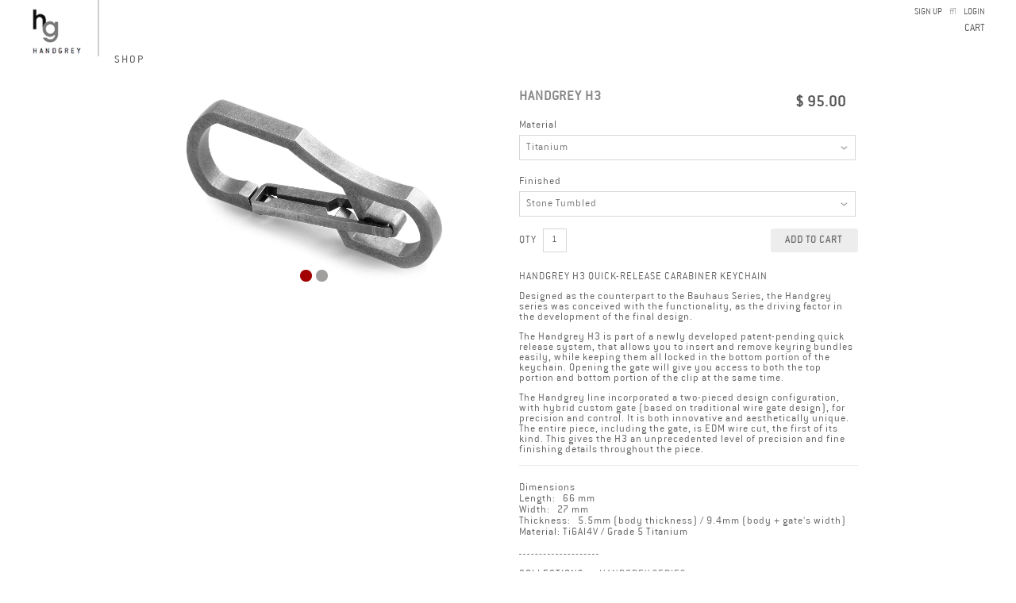

--- FILE ---
content_type: text/html; charset=utf-8
request_url: https://www.handgrey.com/collections/handgrey-series/products/handgrey-h3
body_size: 16033
content:
<!DOCTYPE html>
<!--[if lte IE 7 ]><html class="ie7" lang="en"> <![endif]-->
<!--[if IE 8 ]><html class="ie8" lang="en"> <![endif]-->
<!--[if IE 9 ]><html class="ie9" lang="en"><![endif]-->
<!--[if (gt IE 9)|!(IE)]><!--><html lang="en"><!--<![endif]-->
<head>
	
		<title>HANDGREY H3 | HANDGREY</title>
	
	
	<meta http-equiv="content-type" content="text/html; charset=UTF-8">
	<meta http-equiv="X-UA-Compatible" content="IE=edge,chrome=1">
	<meta http-equiv="cleartype" content="on">
	<meta name="viewport" content="width=device-width, initial-scale=1.0, maximum-scale=1, user-scalable=no">
	
	<meta property="og:site_name" content="HANDGREY" />
	
		<meta name="description" content=" HANDGREY H3 QUICK-RELEASE CARABINER KEYCHAINDesigned as the counterpart to the Bauhaus Series, the Handgrey series was conceived with the functionality..." />
		<meta property="og:description" content=" HANDGREY H3 QUICK-RELEASE CARABINER KEYCHAINDesigned as the counterpart to the Bauhaus Series, the Handgrey series was conceived with the functionality..." />
	
	<meta name="keywords" content="" />
	<meta property="og:site_name" content="HANDGREY" />
	
		<meta property="og:title" content="HANDGREY H3" />
		<meta property="og:type" content="product" />
		<meta property="og:url" content="https://www.handgrey.com/products/handgrey-h3" />
		<meta property="og:image" content="//www.handgrey.com/cdn/shop/products/H3ST_shopify_1024x1024.jpg?v=1430143493" />
	
	
	<link rel="canonical" href="https://www.handgrey.com/products/handgrey-h3"/> 
	
		<link rel="shortcut icon" href="//www.handgrey.com/cdn/shop/t/2/assets/favicon.png?v=46659641957522106441407331445"/>
	
	
	<link href="//www.handgrey.com/cdn/shop/t/2/assets/style.css?v=82689948365440267781674755326" rel="stylesheet" type="text/css" media="all" />
  	<link href="//www.handgrey.com/cdn/shop/t/2/assets/bootstrap.css?v=11855343858508026101401276889" rel="stylesheet" type="text/css" media="all" />
  <link href="//www.handgrey.com/cdn/shop/t/2/assets/customfont.css?v=176477634969445169191416612065" rel="stylesheet" type="text/css" media="all" />
	<link href="//fonts.googleapis.com/css?family=Lato:light,normal,bold" rel="stylesheet" type="text/css">
	<link href="//fonts.googleapis.com/css?family=Didact+Gothic:light,normal,bold" rel="stylesheet" type="text/css">
	<link href="//fonts.googleapis.com/css?family=Josefin+Sans:light,normal,bold" rel="stylesheet" type="text/css">
	<link href="//fonts.googleapis.com/css?family=Josefin+Sans:light,normal,bold" rel="stylesheet" type="text/css">
	
	
  <script src="//ajax.googleapis.com/ajax/libs/jquery/1.9.1/jquery.min.js"></script>
	<script src="//ajax.googleapis.com/ajax/libs/jqueryui/1.10.2/jquery-ui.min.js"></script>
	<script src="//www.handgrey.com/cdn/shop/t/2/assets/ss-standard.js?v=164422048999035709091401143185" type="text/javascript"></script>
	<script src="//www.handgrey.com/cdn/shop/t/2/assets/ss-social.js?v=77345363757264390031401143185" type="text/javascript"></script>
	
	<script src="//www.handgrey.com/cdn/shopifycloud/storefront/assets/themes_support/option_selection-b017cd28.js" type="text/javascript"></script>
	<!--[if lt IE 9]>
		<script src="//www.handgrey.com/cdn/shop/t/2/assets/iehtml5.js?v=74511152324717786771401143183" type="text/javascript"></script>
	<![endif]-->
	<!--[if lt IE 7]>
		<script src="//www.handgrey.com/cdn/s/shopify/json2.js" type="text/javascript"></script>
	<![endif]-->
	<!--[if !IE 7]>
		<style type="text/css">
			#Wrapper {display:table;height:100%}
		</style>
	<![endif]-->
	<script type="text/javascript">
	var cartCount = parseInt(0); 
	var totalMonies = 0; 
    
	$(document).ready(function() {  
	    updateCartTotals(cartCount); 
	});
    
	function addCommas(nStr)
	{
	    nStr += '';
		x = nStr.split('.');
		x1 = x[0];
		x2 = x.length > 1 ? '.' + x[1] : '';
		var rgx = /(\d+)(\d{3})/;
		while (rgx.test(x1)) {
			x1 = x1.replace(rgx, '$1' + ',' + '$2');
		}
		return x1 + x2;
	}
	function updateCartTotals(cartCount) { 
	    if(cartCount == 0) { 
	        $('.open-product').html('Your shopping cart is empty.'); 
	    } else { 
	        

	        $('#cart-subtotal span').html(" $ 0.00");
            if(cartCount == 1) { 
	            $('.open-product-count').html('Total: ' + cartCount + ' item'); 
	        } else { 
	            $('.open-product-count').html('Total: ' + cartCount + ' items'); 
	        }

	        $('.open-product-cost').html(" / $ 0.00");
	    } 
	}
	function addItem(form_id) {
	  $.ajax({
	    type: 'POST',
	    url: '/cart/add.js',
	    dataType: 'json',
	    data: $('#'+form_id).serialize(),
	    success: addToCartOk,
	    error: addToCartFail
	  });
	}
	function addToCartOk(product) {  
	  $('html, body').animate({ scrollTop: 0 }, 200); 
      var addedID = product.id; 
      var addedQuantity = parseInt($('.quantity').val()); 
	  cartCount = cartCount + addedQuantity; 
	  if($('.open-product').html() == 'Your shopping cart is empty.') { 
	    $('.open-product').html(''); 
	  }
	  if($('.cart-count').length) { 
        $('.cart-count').text('('+cartCount+')');
	  } else { 
        $('#CartButton').append('(<span class="cart-count">(' + cartCount + ')</span>)'); 
	  }
      
      /* YOU JUST ADDED! action */
        
      
      var newAddedImg = '//www.handgrey.com/cdn/shop/products/H3ST_shopify_thumb.jpg?v=1430143493';
      var newAddedItem = ''; 
      newAddedItem += 'You just add:<div class="open-product-inner clearfix" data-product-id="' + addedID + '">'; 
      newAddedItem += '<img src="' + newAddedImg + '" alt=""/>'; 
      newAddedItem += '<div class="product-info"><span class="product-title">';
      newAddedItem += product.title + '</span><div class="product-qty">Qty: ' + addedQuantity + '</div>'; 
      newAddedItem += '</div></div>';
      $('.open-product').html(newAddedItem);

	    totalMonies = totalMonies + (product.price*addedQuantity);
	    var newPrice = totalMonies*0.01; 
        if(newPrice < 1) { 
            var newPriceFormatted = addCommas(newPrice); 
        } else { 
            var newPriceFormatted = newPrice.toFixed(2); 
        }
	    if(cartCount == 1) { 
	        $('.open-product-count').html('Total: ' + cartCount + ' item / '); 
	    } else { 
	        $('.open-product-count').html('Total: ' + cartCount + ' items / '); 
	    }
       
        var currencyFormatted = Shopify.formatMoney(newPriceFormatted, "<span class=money>$ {{amount}}</span>");
       
        $('#cart-subtotal span').html('<span class="money">' + currencyFormatted + '</span>');
        
        /* CURRENCY */ 
        
        	Currency.convertAll('USD', $('#currencies span.selected').attr('data-currency'), 'span.money', 'money_format');
        
         
        $('#CartAddNotification').addClass('added').fadeIn(500).delay(3000).fadeOut(300, function() { 
            $(this).removeClass('added'); 
        }); 
	}
	function addToCartFail(obj, status) {
	  alert('The product you are trying to add is out of stock.');
	}
</script>
	<script src="//www.handgrey.com/cdn/shop/t/2/assets/init.js?v=45055498981495623771674755326" type="text/javascript"></script>
	<script>window.performance && window.performance.mark && window.performance.mark('shopify.content_for_header.start');</script><meta id="shopify-digital-wallet" name="shopify-digital-wallet" content="/4952553/digital_wallets/dialog">
<meta name="shopify-checkout-api-token" content="4a30ad7513755791894e64f6eac8bbe1">
<meta id="in-context-paypal-metadata" data-shop-id="4952553" data-venmo-supported="true" data-environment="production" data-locale="en_US" data-paypal-v4="true" data-currency="USD">
<link rel="alternate" type="application/json+oembed" href="https://www.handgrey.com/products/handgrey-h3.oembed">
<script async="async" src="/checkouts/internal/preloads.js?locale=en-US"></script>
<link rel="preconnect" href="https://shop.app" crossorigin="anonymous">
<script async="async" src="https://shop.app/checkouts/internal/preloads.js?locale=en-US&shop_id=4952553" crossorigin="anonymous"></script>
<script id="shopify-features" type="application/json">{"accessToken":"4a30ad7513755791894e64f6eac8bbe1","betas":["rich-media-storefront-analytics"],"domain":"www.handgrey.com","predictiveSearch":true,"shopId":4952553,"locale":"en"}</script>
<script>var Shopify = Shopify || {};
Shopify.shop = "handgrey.myshopify.com";
Shopify.locale = "en";
Shopify.currency = {"active":"USD","rate":"1.0"};
Shopify.country = "US";
Shopify.theme = {"name":"handgrey-myshopify-com-theme","id":8549511,"schema_name":null,"schema_version":null,"theme_store_id":null,"role":"main"};
Shopify.theme.handle = "null";
Shopify.theme.style = {"id":null,"handle":null};
Shopify.cdnHost = "www.handgrey.com/cdn";
Shopify.routes = Shopify.routes || {};
Shopify.routes.root = "/";</script>
<script type="module">!function(o){(o.Shopify=o.Shopify||{}).modules=!0}(window);</script>
<script>!function(o){function n(){var o=[];function n(){o.push(Array.prototype.slice.apply(arguments))}return n.q=o,n}var t=o.Shopify=o.Shopify||{};t.loadFeatures=n(),t.autoloadFeatures=n()}(window);</script>
<script>
  window.ShopifyPay = window.ShopifyPay || {};
  window.ShopifyPay.apiHost = "shop.app\/pay";
  window.ShopifyPay.redirectState = null;
</script>
<script id="shop-js-analytics" type="application/json">{"pageType":"product"}</script>
<script defer="defer" async type="module" src="//www.handgrey.com/cdn/shopifycloud/shop-js/modules/v2/client.init-shop-cart-sync_BT-GjEfc.en.esm.js"></script>
<script defer="defer" async type="module" src="//www.handgrey.com/cdn/shopifycloud/shop-js/modules/v2/chunk.common_D58fp_Oc.esm.js"></script>
<script defer="defer" async type="module" src="//www.handgrey.com/cdn/shopifycloud/shop-js/modules/v2/chunk.modal_xMitdFEc.esm.js"></script>
<script type="module">
  await import("//www.handgrey.com/cdn/shopifycloud/shop-js/modules/v2/client.init-shop-cart-sync_BT-GjEfc.en.esm.js");
await import("//www.handgrey.com/cdn/shopifycloud/shop-js/modules/v2/chunk.common_D58fp_Oc.esm.js");
await import("//www.handgrey.com/cdn/shopifycloud/shop-js/modules/v2/chunk.modal_xMitdFEc.esm.js");

  window.Shopify.SignInWithShop?.initShopCartSync?.({"fedCMEnabled":true,"windoidEnabled":true});

</script>
<script>
  window.Shopify = window.Shopify || {};
  if (!window.Shopify.featureAssets) window.Shopify.featureAssets = {};
  window.Shopify.featureAssets['shop-js'] = {"shop-cart-sync":["modules/v2/client.shop-cart-sync_DZOKe7Ll.en.esm.js","modules/v2/chunk.common_D58fp_Oc.esm.js","modules/v2/chunk.modal_xMitdFEc.esm.js"],"init-fed-cm":["modules/v2/client.init-fed-cm_B6oLuCjv.en.esm.js","modules/v2/chunk.common_D58fp_Oc.esm.js","modules/v2/chunk.modal_xMitdFEc.esm.js"],"shop-cash-offers":["modules/v2/client.shop-cash-offers_D2sdYoxE.en.esm.js","modules/v2/chunk.common_D58fp_Oc.esm.js","modules/v2/chunk.modal_xMitdFEc.esm.js"],"shop-login-button":["modules/v2/client.shop-login-button_QeVjl5Y3.en.esm.js","modules/v2/chunk.common_D58fp_Oc.esm.js","modules/v2/chunk.modal_xMitdFEc.esm.js"],"pay-button":["modules/v2/client.pay-button_DXTOsIq6.en.esm.js","modules/v2/chunk.common_D58fp_Oc.esm.js","modules/v2/chunk.modal_xMitdFEc.esm.js"],"shop-button":["modules/v2/client.shop-button_DQZHx9pm.en.esm.js","modules/v2/chunk.common_D58fp_Oc.esm.js","modules/v2/chunk.modal_xMitdFEc.esm.js"],"avatar":["modules/v2/client.avatar_BTnouDA3.en.esm.js"],"init-windoid":["modules/v2/client.init-windoid_CR1B-cfM.en.esm.js","modules/v2/chunk.common_D58fp_Oc.esm.js","modules/v2/chunk.modal_xMitdFEc.esm.js"],"init-shop-for-new-customer-accounts":["modules/v2/client.init-shop-for-new-customer-accounts_C_vY_xzh.en.esm.js","modules/v2/client.shop-login-button_QeVjl5Y3.en.esm.js","modules/v2/chunk.common_D58fp_Oc.esm.js","modules/v2/chunk.modal_xMitdFEc.esm.js"],"init-shop-email-lookup-coordinator":["modules/v2/client.init-shop-email-lookup-coordinator_BI7n9ZSv.en.esm.js","modules/v2/chunk.common_D58fp_Oc.esm.js","modules/v2/chunk.modal_xMitdFEc.esm.js"],"init-shop-cart-sync":["modules/v2/client.init-shop-cart-sync_BT-GjEfc.en.esm.js","modules/v2/chunk.common_D58fp_Oc.esm.js","modules/v2/chunk.modal_xMitdFEc.esm.js"],"shop-toast-manager":["modules/v2/client.shop-toast-manager_DiYdP3xc.en.esm.js","modules/v2/chunk.common_D58fp_Oc.esm.js","modules/v2/chunk.modal_xMitdFEc.esm.js"],"init-customer-accounts":["modules/v2/client.init-customer-accounts_D9ZNqS-Q.en.esm.js","modules/v2/client.shop-login-button_QeVjl5Y3.en.esm.js","modules/v2/chunk.common_D58fp_Oc.esm.js","modules/v2/chunk.modal_xMitdFEc.esm.js"],"init-customer-accounts-sign-up":["modules/v2/client.init-customer-accounts-sign-up_iGw4briv.en.esm.js","modules/v2/client.shop-login-button_QeVjl5Y3.en.esm.js","modules/v2/chunk.common_D58fp_Oc.esm.js","modules/v2/chunk.modal_xMitdFEc.esm.js"],"shop-follow-button":["modules/v2/client.shop-follow-button_CqMgW2wH.en.esm.js","modules/v2/chunk.common_D58fp_Oc.esm.js","modules/v2/chunk.modal_xMitdFEc.esm.js"],"checkout-modal":["modules/v2/client.checkout-modal_xHeaAweL.en.esm.js","modules/v2/chunk.common_D58fp_Oc.esm.js","modules/v2/chunk.modal_xMitdFEc.esm.js"],"shop-login":["modules/v2/client.shop-login_D91U-Q7h.en.esm.js","modules/v2/chunk.common_D58fp_Oc.esm.js","modules/v2/chunk.modal_xMitdFEc.esm.js"],"lead-capture":["modules/v2/client.lead-capture_BJmE1dJe.en.esm.js","modules/v2/chunk.common_D58fp_Oc.esm.js","modules/v2/chunk.modal_xMitdFEc.esm.js"],"payment-terms":["modules/v2/client.payment-terms_Ci9AEqFq.en.esm.js","modules/v2/chunk.common_D58fp_Oc.esm.js","modules/v2/chunk.modal_xMitdFEc.esm.js"]};
</script>
<script id="__st">var __st={"a":4952553,"offset":-18000,"reqid":"5fb5e0c8-c4db-4906-ac65-6a1f6b2cb50d-1769066568","pageurl":"www.handgrey.com\/collections\/handgrey-series\/products\/handgrey-h3","u":"0941e38b550a","p":"product","rtyp":"product","rid":346005163};</script>
<script>window.ShopifyPaypalV4VisibilityTracking = true;</script>
<script id="captcha-bootstrap">!function(){'use strict';const t='contact',e='account',n='new_comment',o=[[t,t],['blogs',n],['comments',n],[t,'customer']],c=[[e,'customer_login'],[e,'guest_login'],[e,'recover_customer_password'],[e,'create_customer']],r=t=>t.map((([t,e])=>`form[action*='/${t}']:not([data-nocaptcha='true']) input[name='form_type'][value='${e}']`)).join(','),a=t=>()=>t?[...document.querySelectorAll(t)].map((t=>t.form)):[];function s(){const t=[...o],e=r(t);return a(e)}const i='password',u='form_key',d=['recaptcha-v3-token','g-recaptcha-response','h-captcha-response',i],f=()=>{try{return window.sessionStorage}catch{return}},m='__shopify_v',_=t=>t.elements[u];function p(t,e,n=!1){try{const o=window.sessionStorage,c=JSON.parse(o.getItem(e)),{data:r}=function(t){const{data:e,action:n}=t;return t[m]||n?{data:e,action:n}:{data:t,action:n}}(c);for(const[e,n]of Object.entries(r))t.elements[e]&&(t.elements[e].value=n);n&&o.removeItem(e)}catch(o){console.error('form repopulation failed',{error:o})}}const l='form_type',E='cptcha';function T(t){t.dataset[E]=!0}const w=window,h=w.document,L='Shopify',v='ce_forms',y='captcha';let A=!1;((t,e)=>{const n=(g='f06e6c50-85a8-45c8-87d0-21a2b65856fe',I='https://cdn.shopify.com/shopifycloud/storefront-forms-hcaptcha/ce_storefront_forms_captcha_hcaptcha.v1.5.2.iife.js',D={infoText:'Protected by hCaptcha',privacyText:'Privacy',termsText:'Terms'},(t,e,n)=>{const o=w[L][v],c=o.bindForm;if(c)return c(t,g,e,D).then(n);var r;o.q.push([[t,g,e,D],n]),r=I,A||(h.body.append(Object.assign(h.createElement('script'),{id:'captcha-provider',async:!0,src:r})),A=!0)});var g,I,D;w[L]=w[L]||{},w[L][v]=w[L][v]||{},w[L][v].q=[],w[L][y]=w[L][y]||{},w[L][y].protect=function(t,e){n(t,void 0,e),T(t)},Object.freeze(w[L][y]),function(t,e,n,w,h,L){const[v,y,A,g]=function(t,e,n){const i=e?o:[],u=t?c:[],d=[...i,...u],f=r(d),m=r(i),_=r(d.filter((([t,e])=>n.includes(e))));return[a(f),a(m),a(_),s()]}(w,h,L),I=t=>{const e=t.target;return e instanceof HTMLFormElement?e:e&&e.form},D=t=>v().includes(t);t.addEventListener('submit',(t=>{const e=I(t);if(!e)return;const n=D(e)&&!e.dataset.hcaptchaBound&&!e.dataset.recaptchaBound,o=_(e),c=g().includes(e)&&(!o||!o.value);(n||c)&&t.preventDefault(),c&&!n&&(function(t){try{if(!f())return;!function(t){const e=f();if(!e)return;const n=_(t);if(!n)return;const o=n.value;o&&e.removeItem(o)}(t);const e=Array.from(Array(32),(()=>Math.random().toString(36)[2])).join('');!function(t,e){_(t)||t.append(Object.assign(document.createElement('input'),{type:'hidden',name:u})),t.elements[u].value=e}(t,e),function(t,e){const n=f();if(!n)return;const o=[...t.querySelectorAll(`input[type='${i}']`)].map((({name:t})=>t)),c=[...d,...o],r={};for(const[a,s]of new FormData(t).entries())c.includes(a)||(r[a]=s);n.setItem(e,JSON.stringify({[m]:1,action:t.action,data:r}))}(t,e)}catch(e){console.error('failed to persist form',e)}}(e),e.submit())}));const S=(t,e)=>{t&&!t.dataset[E]&&(n(t,e.some((e=>e===t))),T(t))};for(const o of['focusin','change'])t.addEventListener(o,(t=>{const e=I(t);D(e)&&S(e,y())}));const B=e.get('form_key'),M=e.get(l),P=B&&M;t.addEventListener('DOMContentLoaded',(()=>{const t=y();if(P)for(const e of t)e.elements[l].value===M&&p(e,B);[...new Set([...A(),...v().filter((t=>'true'===t.dataset.shopifyCaptcha))])].forEach((e=>S(e,t)))}))}(h,new URLSearchParams(w.location.search),n,t,e,['guest_login'])})(!0,!0)}();</script>
<script integrity="sha256-4kQ18oKyAcykRKYeNunJcIwy7WH5gtpwJnB7kiuLZ1E=" data-source-attribution="shopify.loadfeatures" defer="defer" src="//www.handgrey.com/cdn/shopifycloud/storefront/assets/storefront/load_feature-a0a9edcb.js" crossorigin="anonymous"></script>
<script crossorigin="anonymous" defer="defer" src="//www.handgrey.com/cdn/shopifycloud/storefront/assets/shopify_pay/storefront-65b4c6d7.js?v=20250812"></script>
<script data-source-attribution="shopify.dynamic_checkout.dynamic.init">var Shopify=Shopify||{};Shopify.PaymentButton=Shopify.PaymentButton||{isStorefrontPortableWallets:!0,init:function(){window.Shopify.PaymentButton.init=function(){};var t=document.createElement("script");t.src="https://www.handgrey.com/cdn/shopifycloud/portable-wallets/latest/portable-wallets.en.js",t.type="module",document.head.appendChild(t)}};
</script>
<script data-source-attribution="shopify.dynamic_checkout.buyer_consent">
  function portableWalletsHideBuyerConsent(e){var t=document.getElementById("shopify-buyer-consent"),n=document.getElementById("shopify-subscription-policy-button");t&&n&&(t.classList.add("hidden"),t.setAttribute("aria-hidden","true"),n.removeEventListener("click",e))}function portableWalletsShowBuyerConsent(e){var t=document.getElementById("shopify-buyer-consent"),n=document.getElementById("shopify-subscription-policy-button");t&&n&&(t.classList.remove("hidden"),t.removeAttribute("aria-hidden"),n.addEventListener("click",e))}window.Shopify?.PaymentButton&&(window.Shopify.PaymentButton.hideBuyerConsent=portableWalletsHideBuyerConsent,window.Shopify.PaymentButton.showBuyerConsent=portableWalletsShowBuyerConsent);
</script>
<script data-source-attribution="shopify.dynamic_checkout.cart.bootstrap">document.addEventListener("DOMContentLoaded",(function(){function t(){return document.querySelector("shopify-accelerated-checkout-cart, shopify-accelerated-checkout")}if(t())Shopify.PaymentButton.init();else{new MutationObserver((function(e,n){t()&&(Shopify.PaymentButton.init(),n.disconnect())})).observe(document.body,{childList:!0,subtree:!0})}}));
</script>
<link id="shopify-accelerated-checkout-styles" rel="stylesheet" media="screen" href="https://www.handgrey.com/cdn/shopifycloud/portable-wallets/latest/accelerated-checkout-backwards-compat.css" crossorigin="anonymous">
<style id="shopify-accelerated-checkout-cart">
        #shopify-buyer-consent {
  margin-top: 1em;
  display: inline-block;
  width: 100%;
}

#shopify-buyer-consent.hidden {
  display: none;
}

#shopify-subscription-policy-button {
  background: none;
  border: none;
  padding: 0;
  text-decoration: underline;
  font-size: inherit;
  cursor: pointer;
}

#shopify-subscription-policy-button::before {
  box-shadow: none;
}

      </style>

<script>window.performance && window.performance.mark && window.performance.mark('shopify.content_for_header.end');</script>
<link href="https://monorail-edge.shopifysvc.com" rel="dns-prefetch">
<script>(function(){if ("sendBeacon" in navigator && "performance" in window) {try {var session_token_from_headers = performance.getEntriesByType('navigation')[0].serverTiming.find(x => x.name == '_s').description;} catch {var session_token_from_headers = undefined;}var session_cookie_matches = document.cookie.match(/_shopify_s=([^;]*)/);var session_token_from_cookie = session_cookie_matches && session_cookie_matches.length === 2 ? session_cookie_matches[1] : "";var session_token = session_token_from_headers || session_token_from_cookie || "";function handle_abandonment_event(e) {var entries = performance.getEntries().filter(function(entry) {return /monorail-edge.shopifysvc.com/.test(entry.name);});if (!window.abandonment_tracked && entries.length === 0) {window.abandonment_tracked = true;var currentMs = Date.now();var navigation_start = performance.timing.navigationStart;var payload = {shop_id: 4952553,url: window.location.href,navigation_start,duration: currentMs - navigation_start,session_token,page_type: "product"};window.navigator.sendBeacon("https://monorail-edge.shopifysvc.com/v1/produce", JSON.stringify({schema_id: "online_store_buyer_site_abandonment/1.1",payload: payload,metadata: {event_created_at_ms: currentMs,event_sent_at_ms: currentMs}}));}}window.addEventListener('pagehide', handle_abandonment_event);}}());</script>
<script id="web-pixels-manager-setup">(function e(e,d,r,n,o){if(void 0===o&&(o={}),!Boolean(null===(a=null===(i=window.Shopify)||void 0===i?void 0:i.analytics)||void 0===a?void 0:a.replayQueue)){var i,a;window.Shopify=window.Shopify||{};var t=window.Shopify;t.analytics=t.analytics||{};var s=t.analytics;s.replayQueue=[],s.publish=function(e,d,r){return s.replayQueue.push([e,d,r]),!0};try{self.performance.mark("wpm:start")}catch(e){}var l=function(){var e={modern:/Edge?\/(1{2}[4-9]|1[2-9]\d|[2-9]\d{2}|\d{4,})\.\d+(\.\d+|)|Firefox\/(1{2}[4-9]|1[2-9]\d|[2-9]\d{2}|\d{4,})\.\d+(\.\d+|)|Chrom(ium|e)\/(9{2}|\d{3,})\.\d+(\.\d+|)|(Maci|X1{2}).+ Version\/(15\.\d+|(1[6-9]|[2-9]\d|\d{3,})\.\d+)([,.]\d+|)( \(\w+\)|)( Mobile\/\w+|) Safari\/|Chrome.+OPR\/(9{2}|\d{3,})\.\d+\.\d+|(CPU[ +]OS|iPhone[ +]OS|CPU[ +]iPhone|CPU IPhone OS|CPU iPad OS)[ +]+(15[._]\d+|(1[6-9]|[2-9]\d|\d{3,})[._]\d+)([._]\d+|)|Android:?[ /-](13[3-9]|1[4-9]\d|[2-9]\d{2}|\d{4,})(\.\d+|)(\.\d+|)|Android.+Firefox\/(13[5-9]|1[4-9]\d|[2-9]\d{2}|\d{4,})\.\d+(\.\d+|)|Android.+Chrom(ium|e)\/(13[3-9]|1[4-9]\d|[2-9]\d{2}|\d{4,})\.\d+(\.\d+|)|SamsungBrowser\/([2-9]\d|\d{3,})\.\d+/,legacy:/Edge?\/(1[6-9]|[2-9]\d|\d{3,})\.\d+(\.\d+|)|Firefox\/(5[4-9]|[6-9]\d|\d{3,})\.\d+(\.\d+|)|Chrom(ium|e)\/(5[1-9]|[6-9]\d|\d{3,})\.\d+(\.\d+|)([\d.]+$|.*Safari\/(?![\d.]+ Edge\/[\d.]+$))|(Maci|X1{2}).+ Version\/(10\.\d+|(1[1-9]|[2-9]\d|\d{3,})\.\d+)([,.]\d+|)( \(\w+\)|)( Mobile\/\w+|) Safari\/|Chrome.+OPR\/(3[89]|[4-9]\d|\d{3,})\.\d+\.\d+|(CPU[ +]OS|iPhone[ +]OS|CPU[ +]iPhone|CPU IPhone OS|CPU iPad OS)[ +]+(10[._]\d+|(1[1-9]|[2-9]\d|\d{3,})[._]\d+)([._]\d+|)|Android:?[ /-](13[3-9]|1[4-9]\d|[2-9]\d{2}|\d{4,})(\.\d+|)(\.\d+|)|Mobile Safari.+OPR\/([89]\d|\d{3,})\.\d+\.\d+|Android.+Firefox\/(13[5-9]|1[4-9]\d|[2-9]\d{2}|\d{4,})\.\d+(\.\d+|)|Android.+Chrom(ium|e)\/(13[3-9]|1[4-9]\d|[2-9]\d{2}|\d{4,})\.\d+(\.\d+|)|Android.+(UC? ?Browser|UCWEB|U3)[ /]?(15\.([5-9]|\d{2,})|(1[6-9]|[2-9]\d|\d{3,})\.\d+)\.\d+|SamsungBrowser\/(5\.\d+|([6-9]|\d{2,})\.\d+)|Android.+MQ{2}Browser\/(14(\.(9|\d{2,})|)|(1[5-9]|[2-9]\d|\d{3,})(\.\d+|))(\.\d+|)|K[Aa][Ii]OS\/(3\.\d+|([4-9]|\d{2,})\.\d+)(\.\d+|)/},d=e.modern,r=e.legacy,n=navigator.userAgent;return n.match(d)?"modern":n.match(r)?"legacy":"unknown"}(),u="modern"===l?"modern":"legacy",c=(null!=n?n:{modern:"",legacy:""})[u],f=function(e){return[e.baseUrl,"/wpm","/b",e.hashVersion,"modern"===e.buildTarget?"m":"l",".js"].join("")}({baseUrl:d,hashVersion:r,buildTarget:u}),m=function(e){var d=e.version,r=e.bundleTarget,n=e.surface,o=e.pageUrl,i=e.monorailEndpoint;return{emit:function(e){var a=e.status,t=e.errorMsg,s=(new Date).getTime(),l=JSON.stringify({metadata:{event_sent_at_ms:s},events:[{schema_id:"web_pixels_manager_load/3.1",payload:{version:d,bundle_target:r,page_url:o,status:a,surface:n,error_msg:t},metadata:{event_created_at_ms:s}}]});if(!i)return console&&console.warn&&console.warn("[Web Pixels Manager] No Monorail endpoint provided, skipping logging."),!1;try{return self.navigator.sendBeacon.bind(self.navigator)(i,l)}catch(e){}var u=new XMLHttpRequest;try{return u.open("POST",i,!0),u.setRequestHeader("Content-Type","text/plain"),u.send(l),!0}catch(e){return console&&console.warn&&console.warn("[Web Pixels Manager] Got an unhandled error while logging to Monorail."),!1}}}}({version:r,bundleTarget:l,surface:e.surface,pageUrl:self.location.href,monorailEndpoint:e.monorailEndpoint});try{o.browserTarget=l,function(e){var d=e.src,r=e.async,n=void 0===r||r,o=e.onload,i=e.onerror,a=e.sri,t=e.scriptDataAttributes,s=void 0===t?{}:t,l=document.createElement("script"),u=document.querySelector("head"),c=document.querySelector("body");if(l.async=n,l.src=d,a&&(l.integrity=a,l.crossOrigin="anonymous"),s)for(var f in s)if(Object.prototype.hasOwnProperty.call(s,f))try{l.dataset[f]=s[f]}catch(e){}if(o&&l.addEventListener("load",o),i&&l.addEventListener("error",i),u)u.appendChild(l);else{if(!c)throw new Error("Did not find a head or body element to append the script");c.appendChild(l)}}({src:f,async:!0,onload:function(){if(!function(){var e,d;return Boolean(null===(d=null===(e=window.Shopify)||void 0===e?void 0:e.analytics)||void 0===d?void 0:d.initialized)}()){var d=window.webPixelsManager.init(e)||void 0;if(d){var r=window.Shopify.analytics;r.replayQueue.forEach((function(e){var r=e[0],n=e[1],o=e[2];d.publishCustomEvent(r,n,o)})),r.replayQueue=[],r.publish=d.publishCustomEvent,r.visitor=d.visitor,r.initialized=!0}}},onerror:function(){return m.emit({status:"failed",errorMsg:"".concat(f," has failed to load")})},sri:function(e){var d=/^sha384-[A-Za-z0-9+/=]+$/;return"string"==typeof e&&d.test(e)}(c)?c:"",scriptDataAttributes:o}),m.emit({status:"loading"})}catch(e){m.emit({status:"failed",errorMsg:(null==e?void 0:e.message)||"Unknown error"})}}})({shopId: 4952553,storefrontBaseUrl: "https://www.handgrey.com",extensionsBaseUrl: "https://extensions.shopifycdn.com/cdn/shopifycloud/web-pixels-manager",monorailEndpoint: "https://monorail-edge.shopifysvc.com/unstable/produce_batch",surface: "storefront-renderer",enabledBetaFlags: ["2dca8a86"],webPixelsConfigList: [{"id":"shopify-app-pixel","configuration":"{}","eventPayloadVersion":"v1","runtimeContext":"STRICT","scriptVersion":"0450","apiClientId":"shopify-pixel","type":"APP","privacyPurposes":["ANALYTICS","MARKETING"]},{"id":"shopify-custom-pixel","eventPayloadVersion":"v1","runtimeContext":"LAX","scriptVersion":"0450","apiClientId":"shopify-pixel","type":"CUSTOM","privacyPurposes":["ANALYTICS","MARKETING"]}],isMerchantRequest: false,initData: {"shop":{"name":"HANDGREY","paymentSettings":{"currencyCode":"USD"},"myshopifyDomain":"handgrey.myshopify.com","countryCode":"US","storefrontUrl":"https:\/\/www.handgrey.com"},"customer":null,"cart":null,"checkout":null,"productVariants":[{"price":{"amount":95.0,"currencyCode":"USD"},"product":{"title":"HANDGREY H3","vendor":"Handgrey","id":"346005163","untranslatedTitle":"HANDGREY H3","url":"\/products\/handgrey-h3","type":"Keychain"},"id":"1279654467","image":{"src":"\/\/www.handgrey.com\/cdn\/shop\/products\/H3ST_shopify.jpg?v=1430143493"},"sku":"","title":"Titanium \/ Stone Tumbled","untranslatedTitle":"Titanium \/ Stone Tumbled"}],"purchasingCompany":null},},"https://www.handgrey.com/cdn","fcfee988w5aeb613cpc8e4bc33m6693e112",{"modern":"","legacy":""},{"shopId":"4952553","storefrontBaseUrl":"https:\/\/www.handgrey.com","extensionBaseUrl":"https:\/\/extensions.shopifycdn.com\/cdn\/shopifycloud\/web-pixels-manager","surface":"storefront-renderer","enabledBetaFlags":"[\"2dca8a86\"]","isMerchantRequest":"false","hashVersion":"fcfee988w5aeb613cpc8e4bc33m6693e112","publish":"custom","events":"[[\"page_viewed\",{}],[\"product_viewed\",{\"productVariant\":{\"price\":{\"amount\":95.0,\"currencyCode\":\"USD\"},\"product\":{\"title\":\"HANDGREY H3\",\"vendor\":\"Handgrey\",\"id\":\"346005163\",\"untranslatedTitle\":\"HANDGREY H3\",\"url\":\"\/products\/handgrey-h3\",\"type\":\"Keychain\"},\"id\":\"1279654467\",\"image\":{\"src\":\"\/\/www.handgrey.com\/cdn\/shop\/products\/H3ST_shopify.jpg?v=1430143493\"},\"sku\":\"\",\"title\":\"Titanium \/ Stone Tumbled\",\"untranslatedTitle\":\"Titanium \/ Stone Tumbled\"}}]]"});</script><script>
  window.ShopifyAnalytics = window.ShopifyAnalytics || {};
  window.ShopifyAnalytics.meta = window.ShopifyAnalytics.meta || {};
  window.ShopifyAnalytics.meta.currency = 'USD';
  var meta = {"product":{"id":346005163,"gid":"gid:\/\/shopify\/Product\/346005163","vendor":"Handgrey","type":"Keychain","handle":"handgrey-h3","variants":[{"id":1279654467,"price":9500,"name":"HANDGREY H3 - Titanium \/ Stone Tumbled","public_title":"Titanium \/ Stone Tumbled","sku":""}],"remote":false},"page":{"pageType":"product","resourceType":"product","resourceId":346005163,"requestId":"5fb5e0c8-c4db-4906-ac65-6a1f6b2cb50d-1769066568"}};
  for (var attr in meta) {
    window.ShopifyAnalytics.meta[attr] = meta[attr];
  }
</script>
<script class="analytics">
  (function () {
    var customDocumentWrite = function(content) {
      var jquery = null;

      if (window.jQuery) {
        jquery = window.jQuery;
      } else if (window.Checkout && window.Checkout.$) {
        jquery = window.Checkout.$;
      }

      if (jquery) {
        jquery('body').append(content);
      }
    };

    var hasLoggedConversion = function(token) {
      if (token) {
        return document.cookie.indexOf('loggedConversion=' + token) !== -1;
      }
      return false;
    }

    var setCookieIfConversion = function(token) {
      if (token) {
        var twoMonthsFromNow = new Date(Date.now());
        twoMonthsFromNow.setMonth(twoMonthsFromNow.getMonth() + 2);

        document.cookie = 'loggedConversion=' + token + '; expires=' + twoMonthsFromNow;
      }
    }

    var trekkie = window.ShopifyAnalytics.lib = window.trekkie = window.trekkie || [];
    if (trekkie.integrations) {
      return;
    }
    trekkie.methods = [
      'identify',
      'page',
      'ready',
      'track',
      'trackForm',
      'trackLink'
    ];
    trekkie.factory = function(method) {
      return function() {
        var args = Array.prototype.slice.call(arguments);
        args.unshift(method);
        trekkie.push(args);
        return trekkie;
      };
    };
    for (var i = 0; i < trekkie.methods.length; i++) {
      var key = trekkie.methods[i];
      trekkie[key] = trekkie.factory(key);
    }
    trekkie.load = function(config) {
      trekkie.config = config || {};
      trekkie.config.initialDocumentCookie = document.cookie;
      var first = document.getElementsByTagName('script')[0];
      var script = document.createElement('script');
      script.type = 'text/javascript';
      script.onerror = function(e) {
        var scriptFallback = document.createElement('script');
        scriptFallback.type = 'text/javascript';
        scriptFallback.onerror = function(error) {
                var Monorail = {
      produce: function produce(monorailDomain, schemaId, payload) {
        var currentMs = new Date().getTime();
        var event = {
          schema_id: schemaId,
          payload: payload,
          metadata: {
            event_created_at_ms: currentMs,
            event_sent_at_ms: currentMs
          }
        };
        return Monorail.sendRequest("https://" + monorailDomain + "/v1/produce", JSON.stringify(event));
      },
      sendRequest: function sendRequest(endpointUrl, payload) {
        // Try the sendBeacon API
        if (window && window.navigator && typeof window.navigator.sendBeacon === 'function' && typeof window.Blob === 'function' && !Monorail.isIos12()) {
          var blobData = new window.Blob([payload], {
            type: 'text/plain'
          });

          if (window.navigator.sendBeacon(endpointUrl, blobData)) {
            return true;
          } // sendBeacon was not successful

        } // XHR beacon

        var xhr = new XMLHttpRequest();

        try {
          xhr.open('POST', endpointUrl);
          xhr.setRequestHeader('Content-Type', 'text/plain');
          xhr.send(payload);
        } catch (e) {
          console.log(e);
        }

        return false;
      },
      isIos12: function isIos12() {
        return window.navigator.userAgent.lastIndexOf('iPhone; CPU iPhone OS 12_') !== -1 || window.navigator.userAgent.lastIndexOf('iPad; CPU OS 12_') !== -1;
      }
    };
    Monorail.produce('monorail-edge.shopifysvc.com',
      'trekkie_storefront_load_errors/1.1',
      {shop_id: 4952553,
      theme_id: 8549511,
      app_name: "storefront",
      context_url: window.location.href,
      source_url: "//www.handgrey.com/cdn/s/trekkie.storefront.1bbfab421998800ff09850b62e84b8915387986d.min.js"});

        };
        scriptFallback.async = true;
        scriptFallback.src = '//www.handgrey.com/cdn/s/trekkie.storefront.1bbfab421998800ff09850b62e84b8915387986d.min.js';
        first.parentNode.insertBefore(scriptFallback, first);
      };
      script.async = true;
      script.src = '//www.handgrey.com/cdn/s/trekkie.storefront.1bbfab421998800ff09850b62e84b8915387986d.min.js';
      first.parentNode.insertBefore(script, first);
    };
    trekkie.load(
      {"Trekkie":{"appName":"storefront","development":false,"defaultAttributes":{"shopId":4952553,"isMerchantRequest":null,"themeId":8549511,"themeCityHash":"2322373310236504129","contentLanguage":"en","currency":"USD","eventMetadataId":"c15b9048-6e1f-4d44-bd33-6c37ef6f61b7"},"isServerSideCookieWritingEnabled":true,"monorailRegion":"shop_domain","enabledBetaFlags":["65f19447"]},"Session Attribution":{},"S2S":{"facebookCapiEnabled":false,"source":"trekkie-storefront-renderer","apiClientId":580111}}
    );

    var loaded = false;
    trekkie.ready(function() {
      if (loaded) return;
      loaded = true;

      window.ShopifyAnalytics.lib = window.trekkie;

      var originalDocumentWrite = document.write;
      document.write = customDocumentWrite;
      try { window.ShopifyAnalytics.merchantGoogleAnalytics.call(this); } catch(error) {};
      document.write = originalDocumentWrite;

      window.ShopifyAnalytics.lib.page(null,{"pageType":"product","resourceType":"product","resourceId":346005163,"requestId":"5fb5e0c8-c4db-4906-ac65-6a1f6b2cb50d-1769066568","shopifyEmitted":true});

      var match = window.location.pathname.match(/checkouts\/(.+)\/(thank_you|post_purchase)/)
      var token = match? match[1]: undefined;
      if (!hasLoggedConversion(token)) {
        setCookieIfConversion(token);
        window.ShopifyAnalytics.lib.track("Viewed Product",{"currency":"USD","variantId":1279654467,"productId":346005163,"productGid":"gid:\/\/shopify\/Product\/346005163","name":"HANDGREY H3 - Titanium \/ Stone Tumbled","price":"95.00","sku":"","brand":"Handgrey","variant":"Titanium \/ Stone Tumbled","category":"Keychain","nonInteraction":true,"remote":false},undefined,undefined,{"shopifyEmitted":true});
      window.ShopifyAnalytics.lib.track("monorail:\/\/trekkie_storefront_viewed_product\/1.1",{"currency":"USD","variantId":1279654467,"productId":346005163,"productGid":"gid:\/\/shopify\/Product\/346005163","name":"HANDGREY H3 - Titanium \/ Stone Tumbled","price":"95.00","sku":"","brand":"Handgrey","variant":"Titanium \/ Stone Tumbled","category":"Keychain","nonInteraction":true,"remote":false,"referer":"https:\/\/www.handgrey.com\/collections\/handgrey-series\/products\/handgrey-h3"});
      }
    });


        var eventsListenerScript = document.createElement('script');
        eventsListenerScript.async = true;
        eventsListenerScript.src = "//www.handgrey.com/cdn/shopifycloud/storefront/assets/shop_events_listener-3da45d37.js";
        document.getElementsByTagName('head')[0].appendChild(eventsListenerScript);

})();</script>
<script
  defer
  src="https://www.handgrey.com/cdn/shopifycloud/perf-kit/shopify-perf-kit-3.0.4.min.js"
  data-application="storefront-renderer"
  data-shop-id="4952553"
  data-render-region="gcp-us-central1"
  data-page-type="product"
  data-theme-instance-id="8549511"
  data-theme-name=""
  data-theme-version=""
  data-monorail-region="shop_domain"
  data-resource-timing-sampling-rate="10"
  data-shs="true"
  data-shs-beacon="true"
  data-shs-export-with-fetch="true"
  data-shs-logs-sample-rate="1"
  data-shs-beacon-endpoint="https://www.handgrey.com/api/collect"
></script>
</head>

<body class="loading product   product  ">
  	<div id="Wrapper">      
      <div id="WrapInner">
            <header id="Header">
                <div class="container">
                  <div style="display:none;">
                    <img src="//www.handgrey.com/cdn/shop/t/2/assets/SN0001Y_75d48d97-c5cc-4aef-bb02-3b84a5a6fd10_grande.png?v=182543783396697945491409944091" alt="HANDGREY" />
                  </div>
                        <div class="table_outer">
                            <h1>
                              <a href="/" id="Logo" name="logo" style="max-width: 100px; padding-right: 10px;">
                                  <img style="width:65px;float:left;" src="//www.handgrey.com/cdn/shop/t/2/assets/logo.png?v=8306977725548608021403174745" alt="HANDGREY" />                                  
                                </a>
                            </h1>
                           <div class="table_cell cart_search_links">
                                
								<div id="SiteSearch">
                                      <!--<form method="get" action="/search">
                                            <input type="hidden" name="type" value="product"/>
                                            <span class="search_submit ss-icon searchdel">&#x1F50E;</span>
                                            <input type="text" name="q" value="" placeholder=" Type to search" class="search_query" /> 
                                            <button type="submit" class="submit ss-icon">&#x1F50E;</button>
                                        </form>-->
                                </div>
								
                                
                                  
                                      <a href="https://shopify.com/4952553/account?locale=en" id="customer_register_link">Sign up</a>
                                      <span class="separator"> &nbsp; | &nbsp; </span> 
                                      <a href="https://www.handgrey.com/customer_authentication/redirect?locale=en&amp;region_country=US" id="customer_login_link">Login</a>
                                      <span class="mobile_separator"> &nbsp; | &nbsp; </span>
                                  
                                
                             
                             <div class="top-right-menu">
                                <div id="CartCustomer" class="mbl-hide-menu">
                                  <div class="cart_outer"><nobr><a href="/cart/" id="CartButton"><span class="right-top-options">CART</span> </a> <span class="mobile_separator"> &nbsp; &nbsp; </span></nobr>
                                            <div id="CartAddNotification">
                                              <div class="cart-popup-subtitles">YOUR PRODUCT</div>
                                              <div class="open-product"></div>
                                              <span class="open-product-price"></span>
                                              <div id="cart-subtotal" class="cart-popup-subtitles">SUBTOTAL:<span class="subtotal-number"></span></div>
                                              <a href="/cart" class="view_cart_button btn">Checkout</a>
                                            </div>   
                                    </div>
                                </div> 
                                </div>
                             <a class="mobile_menu ss-icon" href="javascript:void(0)"><img style="width:38px;" src="https://cdn.shopify.com/s/files/1/0495/2553/t/2/assets/menu-icon.png?4738" /></a>
                             
                             <div class="top-menu-main">
                               	<div class="show-main-menu">
                               		<a class="shop-show">SHOP</a>
                             	</div>
                               <section id="menu-nav-header">
                                 <nav id="menu-main-container" style="display:none;">
                                    <ul class="menu-first-level">                                      
                                      
                                      <li>
                                        <a href="/collections/all">All Products</a>
                                        <ul class="menu-second-level">
                                                                      
                              		  	
                                          <li >
                          					
                            				<a href="/collections/all">Everyday Carry</a>                            
										  </li>
										
                                          <li >
                          					
                            				<a href="/collections/small-obsessions">Small Obsessions</a>                            
										  </li>
										
                                        </ul>
                                      </li>                                      
                                      
                                      	<div class="separation-link-header"></div>
                                      
                                      
                                      <li>
                                        <a href="/collections/all">Collections</a>
                                        <ul class="menu-second-level">
                                                                      
                              		  	
                                          <li >
                          					
                            				<a href="/collections/bauhuas-series">BAUHAUS</a>                            
										  </li>
										
                                          <li  class="active">
                          					
                            				<a href="/collections/handgrey-series">HANDGREY</a>                            
										  </li>
										
                                        </ul>
                                      </li>                                      
                                      
                                      
                                    </ul>
                                  </nav>
                              </section>
                             </div>                            
                            </div>                          
                        </div>
                </div>
              	
            </header>
      
          
      		
        	<section id="LeftMenu">
              <nav id="MainNavOuter" class="clearfix" style="margin-top:123px; display: none;">
    			<ul class="ul-tittle">
                    <li class="menu-item">SHOP
                      <ul id="MainNav" style="display:none;">
                        
                        <li style="padding-top: 10px;">
                          <a href="/collections/all">- All Products -</a>
                			<ul class="submenu">
                                                            
                              
                              <li style="width: 130px;" >
                                
                                  <a href="/collections/all">
                                    Everyday Carry
                                  
                                  </a>
                                  
                              </li>
                              
                              <li style="width: 130px;" >
                                
                                  <a href="/collections/small-obsessions">
                                    Small Obsessions
                                  
                                  </a>
                                  
                              </li>
                              
							</ul>
                      
                      	<div class="separation-list"></div>
                      
                  		</li>
                  		
                        <li style="padding-top: 10px;">
                          <a href="/collections/all">- Collections -</a>
                			<ul class="submenu">
                                                            
                              
                              <li style="width: 130px;" >
                                
                                  <a href="/collections/bauhuas-series">
                                    BAUHAUS
                                  
                                  </a>
                                  
                              </li>
                              
                              <li style="width: 130px;"  class="active">
                                
                                  <a href="/collections/handgrey-series">
                                    HANDGREY
                                  
                                  </a>
                                  
                              </li>
                              
							</ul>
                      
                  		</li>
                  		                        
                      </ul>
                    </li>
                  </ul>	
				</nav>
            </section>		
      
            <div id="ContentOuter">
    			
                    <section id="ProductMain">
 <section id="ProductImages" class="content_column">
  <div id="ImageLarge" class="flexslider">
    <ul class="slides">
    
    
      
        
              
          <li>      
          <div class="product_image">
            
            <img src="//www.handgrey.com/cdn/shop/products/H3ST_shopify_2048x2048.jpg?v=1430143493" alt="slider bottom" class="unzoomed"/>
            
            
          </div>
          </li>      
              
      
    
      
        
              
          <li>      
          <div class="product_image">
            
            <img src="//www.handgrey.com/cdn/shop/products/H3ST-2_shopify_2048x2048.jpg?v=1430143510" alt="slider bottom" class="unzoomed"/>
            
            
          </div>
          </li>      
              
      
    
    </ul>
  </div>
</section>
<div class="content_side_outer product_description">
  <div class="container">
    <section id="product-346005163" class="content_side mt20">
      <div class="product-container">                
        <div class="product-container-left">
          <h2 class="product-container-title">HANDGREY H3</h2>
          <div class="product-container-price">
            
            
            <span class="price_lg price_lg">
              <h4 style="color: #555555; font-weight: bold;">$ 95.00</h4>
            </span>
                
          </div>  
            <div class="clearboth"></div>
            

<form action="/cart/add" method="post" class="clearfix" id="product-form-346005163" style="min-height:70px;">
  <div name="description" style="display:none;"><p> </p>
<p><span style="text-align: center; letter-spacing: 1px; font-family: 'Conduit ITC W01 Light'; color: #606060;">HANDGREY H3 QUICK-RELEASE CARABINER KEYCHAIN</span></p>
<p><span style="text-align: center; letter-spacing: 1px; font-family: 'Conduit ITC W01 Light'; color: #606060;">Designed as the counterpart to the Bauhaus Series, the Handgrey series was conceived with the functionality, as the driving factor in the development of the final design.</span></p>
<p><span style="text-align: center; letter-spacing: 1px; font-family: 'Conduit ITC W01 Light'; color: #606060;">The Handgrey H3 is part of a newly developed patent-pending quick release system, that allows you to insert and remove keyring bundles easily, while keeping them all locked in the bottom portion of the keychain. Opening the gate will give you access to both the top portion and bottom portion of the clip at the same time. </span></p>
<p><span style="text-align: center; letter-spacing: 1px; font-family: 'Conduit ITC W01 Light'; color: #606060;"> The Handgrey line incorporated a two-pieced design configuration, with hybrid custom gate (based on traditional wire gate design), for precision and control. It is both innovative and aesthetically unique. The entire piece, including the gate, is EDM wire cut, the first of its kind. This gives the H3 an unprecedented level of precision and fine finishing details throughout the piece.  </span></p>
<hr>
<span style="text-align: center; letter-spacing: 1px; font-family: 'Conduit ITC W01 Light'; color: #606060;"><br>Dimensions <br>Length:   66 mm <br>Width:   27 mm  <br>Thickness:   5.5mm (body thickness) / 9.4mm (body + gate's width) <br>Material: Ti6Al4V / Grade 5 Titanium</span></div>
  
    <div class="select">
      <select id="product-select-346005163" name='id' class="selectbox">
        
          <option data-price="$ 95.00" value="1279654467">Titanium / Stone Tumbled - $ 95.00</option>
        
      </select>
    </div>
  
 
  <div class="select">
    <div style="display:inline-block; width:60px;">
      <label style="width: 30px; font-size: 14px; line-height:30px;">QTY</label>
      <input style="height: 28px;" type="text" size="2" class="quantity" name="quantity" value="1" autocomplete="off"/>
    </div>
    
    <div class="button-cart-position clearfix">
      <input style="width: 110px;line-height:30px;height:30px;" id="add-to-bag" type="submit" name="add" class="add" value="ADD"/>
    </div>
    
  </div> 

</form>

<script type="text/javascript">
  // <![CDATA[
  $(function() {
    var selectCallback = function(variant, selector) {
      $product = $('#product-' + selector.product.id);

      if (variant && variant.available == true) {
        if(variant.price < variant.compare_at_price){
          $('.compare', $product).html(Shopify.formatMoney(variant.compare_at_price, "<span class=money>$ {{amount}}</span>"))        
        } else {
          $('.compare', $product).text('')
        } 
        $('.price_lg h4', $product).html(Shopify.formatMoney(variant.price, "<span class=money>$ {{amount}}</span>"))
        $('#add-to-bag', $product).removeClass('disabled').removeAttr('disabled').val('Add to Cart');
        
        /* CURRENCY */ 
        
        Currency.convertAll('USD', jQuery('#currencies span.selected').attr('data-currency'), 'span.money', 'money_with_currency_format');
        
        
      } else {
        var message = variant ? "Sold Out" : "Out of Stock";    
        $('.compare', $product).text('')
        $('.price_lg h4', $product).text(message);
        $('#add-to-bag', $product).addClass('disabled').attr('disabled', 'disabled').val('Sold Out'); 
      }
    };
  
    
      $product = $('#product-' + 346005163);
      new Shopify.OptionSelectors("product-select-346005163", { product: {"id":346005163,"title":"HANDGREY H3","handle":"handgrey-h3","description":"\u003cp\u003e \u003c\/p\u003e\n\u003cp\u003e\u003cspan style=\"text-align: center; letter-spacing: 1px; font-family: 'Conduit ITC W01 Light'; color: #606060;\"\u003eHANDGREY H3 QUICK-RELEASE CARABINER KEYCHAIN\u003c\/span\u003e\u003c\/p\u003e\n\u003cp\u003e\u003cspan style=\"text-align: center; letter-spacing: 1px; font-family: 'Conduit ITC W01 Light'; color: #606060;\"\u003eDesigned as the counterpart to the Bauhaus Series, the Handgrey series was conceived with the functionality, as the driving factor in the development of the final design.\u003c\/span\u003e\u003c\/p\u003e\n\u003cp\u003e\u003cspan style=\"text-align: center; letter-spacing: 1px; font-family: 'Conduit ITC W01 Light'; color: #606060;\"\u003eThe Handgrey H3 is part of a newly developed patent-pending quick release system, that allows you to insert and remove keyring bundles easily, while keeping them all locked in the bottom portion of the keychain. Opening the gate will give you access to both the top portion and bottom portion of the clip at the same time. \u003c\/span\u003e\u003c\/p\u003e\n\u003cp\u003e\u003cspan style=\"text-align: center; letter-spacing: 1px; font-family: 'Conduit ITC W01 Light'; color: #606060;\"\u003e The Handgrey line incorporated a two-pieced design configuration, with hybrid custom gate (based on traditional wire gate design), for precision and control. It is both innovative and aesthetically unique. The entire piece, including the gate, is EDM wire cut, the first of its kind. This gives the H3 an unprecedented level of precision and fine finishing details throughout the piece.  \u003c\/span\u003e\u003c\/p\u003e\n\u003chr\u003e\n\u003cspan style=\"text-align: center; letter-spacing: 1px; font-family: 'Conduit ITC W01 Light'; color: #606060;\"\u003e\u003cbr\u003eDimensions \u003cbr\u003eLength:   66 mm \u003cbr\u003eWidth:   27 mm  \u003cbr\u003eThickness:   5.5mm (body thickness) \/ 9.4mm (body + gate's width) \u003cbr\u003eMaterial: Ti6Al4V \/ Grade 5 Titanium\u003c\/span\u003e","published_at":"2015-04-27T09:34:00-04:00","created_at":"2014-08-26T05:03:32-04:00","vendor":"Handgrey","type":"Keychain","tags":[],"price":9500,"price_min":9500,"price_max":9500,"available":true,"price_varies":false,"compare_at_price":null,"compare_at_price_min":0,"compare_at_price_max":0,"compare_at_price_varies":false,"variants":[{"id":1279654467,"title":"Titanium \/ Stone Tumbled","option1":"Titanium","option2":"Stone Tumbled","option3":null,"sku":"","requires_shipping":true,"taxable":true,"featured_image":null,"available":true,"name":"HANDGREY H3 - Titanium \/ Stone Tumbled","public_title":"Titanium \/ Stone Tumbled","options":["Titanium","Stone Tumbled"],"price":9500,"weight":0,"compare_at_price":null,"inventory_quantity":-556,"inventory_management":null,"inventory_policy":"deny","barcode":"","requires_selling_plan":false,"selling_plan_allocations":[]}],"images":["\/\/www.handgrey.com\/cdn\/shop\/products\/H3ST_shopify.jpg?v=1430143493","\/\/www.handgrey.com\/cdn\/shop\/products\/H3ST-2_shopify.jpg?v=1430143510"],"featured_image":"\/\/www.handgrey.com\/cdn\/shop\/products\/H3ST_shopify.jpg?v=1430143493","options":["Material","Finished"],"media":[{"alt":"slider bottom","id":21550923822,"position":1,"preview_image":{"aspect_ratio":1.778,"height":1064,"width":1892,"src":"\/\/www.handgrey.com\/cdn\/shop\/products\/H3ST_shopify.jpg?v=1430143493"},"aspect_ratio":1.778,"height":1064,"media_type":"image","src":"\/\/www.handgrey.com\/cdn\/shop\/products\/H3ST_shopify.jpg?v=1430143493","width":1892},{"alt":"slider bottom","id":21550956590,"position":2,"preview_image":{"aspect_ratio":1.778,"height":532,"width":946,"src":"\/\/www.handgrey.com\/cdn\/shop\/products\/H3ST-2_shopify.jpg?v=1430143510"},"aspect_ratio":1.778,"height":532,"media_type":"image","src":"\/\/www.handgrey.com\/cdn\/shop\/products\/H3ST-2_shopify.jpg?v=1430143510","width":946}],"requires_selling_plan":false,"selling_plan_groups":[],"content":"\u003cp\u003e \u003c\/p\u003e\n\u003cp\u003e\u003cspan style=\"text-align: center; letter-spacing: 1px; font-family: 'Conduit ITC W01 Light'; color: #606060;\"\u003eHANDGREY H3 QUICK-RELEASE CARABINER KEYCHAIN\u003c\/span\u003e\u003c\/p\u003e\n\u003cp\u003e\u003cspan style=\"text-align: center; letter-spacing: 1px; font-family: 'Conduit ITC W01 Light'; color: #606060;\"\u003eDesigned as the counterpart to the Bauhaus Series, the Handgrey series was conceived with the functionality, as the driving factor in the development of the final design.\u003c\/span\u003e\u003c\/p\u003e\n\u003cp\u003e\u003cspan style=\"text-align: center; letter-spacing: 1px; font-family: 'Conduit ITC W01 Light'; color: #606060;\"\u003eThe Handgrey H3 is part of a newly developed patent-pending quick release system, that allows you to insert and remove keyring bundles easily, while keeping them all locked in the bottom portion of the keychain. Opening the gate will give you access to both the top portion and bottom portion of the clip at the same time. \u003c\/span\u003e\u003c\/p\u003e\n\u003cp\u003e\u003cspan style=\"text-align: center; letter-spacing: 1px; font-family: 'Conduit ITC W01 Light'; color: #606060;\"\u003e The Handgrey line incorporated a two-pieced design configuration, with hybrid custom gate (based on traditional wire gate design), for precision and control. It is both innovative and aesthetically unique. The entire piece, including the gate, is EDM wire cut, the first of its kind. This gives the H3 an unprecedented level of precision and fine finishing details throughout the piece.  \u003c\/span\u003e\u003c\/p\u003e\n\u003chr\u003e\n\u003cspan style=\"text-align: center; letter-spacing: 1px; font-family: 'Conduit ITC W01 Light'; color: #606060;\"\u003e\u003cbr\u003eDimensions \u003cbr\u003eLength:   66 mm \u003cbr\u003eWidth:   27 mm  \u003cbr\u003eThickness:   5.5mm (body thickness) \/ 9.4mm (body + gate's width) \u003cbr\u003eMaterial: Ti6Al4V \/ Grade 5 Titanium\u003c\/span\u003e"}, onVariantSelected: selectCallback });

      
      
      
        
          
          
            $('.single-option-selector:eq(' + 0 + ')', $product).val("Titanium").trigger('change');
          
            $('.single-option-selector:eq(' + 1 + ')', $product).val("Stone Tumbled").trigger('change');
          
        
      
      

    
    
    /* CURRENCY */ 
    
		Currency.convertAll('USD', jQuery('#currencies span.selected').attr('data-currency'), 'span.money', 'money_with_currency_format');
		do_multi_currency_warning(Currency.currentCurrency, 'USD');
	
  });
  // ]]>
</script>
          	<div class="product_description">
              <p> </p>
<p><span style="text-align: center; letter-spacing: 1px; font-family: 'Conduit ITC W01 Light'; color: #606060;">HANDGREY H3 QUICK-RELEASE CARABINER KEYCHAIN</span></p>
<p><span style="text-align: center; letter-spacing: 1px; font-family: 'Conduit ITC W01 Light'; color: #606060;">Designed as the counterpart to the Bauhaus Series, the Handgrey series was conceived with the functionality, as the driving factor in the development of the final design.</span></p>
<p><span style="text-align: center; letter-spacing: 1px; font-family: 'Conduit ITC W01 Light'; color: #606060;">The Handgrey H3 is part of a newly developed patent-pending quick release system, that allows you to insert and remove keyring bundles easily, while keeping them all locked in the bottom portion of the keychain. Opening the gate will give you access to both the top portion and bottom portion of the clip at the same time. </span></p>
<p><span style="text-align: center; letter-spacing: 1px; font-family: 'Conduit ITC W01 Light'; color: #606060;"> The Handgrey line incorporated a two-pieced design configuration, with hybrid custom gate (based on traditional wire gate design), for precision and control. It is both innovative and aesthetically unique. The entire piece, including the gate, is EDM wire cut, the first of its kind. This gives the H3 an unprecedented level of precision and fine finishing details throughout the piece.  </span></p>
<hr>
<span style="text-align: center; letter-spacing: 1px; font-family: 'Conduit ITC W01 Light'; color: #606060;"><br>Dimensions <br>Length:   66 mm <br>Width:   27 mm  <br>Thickness:   5.5mm (body thickness) / 9.4mm (body + gate's width) <br>Material: Ti6Al4V / Grade 5 Titanium</span>
            </div>
          <div style="border-top: 1px dashed #797676; margin-bottom: 15px; width: 100px;"></div>
          <p style="margin-bottom: 0px; display: inline-block;">COLLECTIONS:</p>
          <ul style="display: inline-block; margin-left: 5px;">- 
          
            <li style="display: inline-block;"><a href="/collections/handgrey-series">HANDGREY SERIES - </a></li>
          
          </ul>
          </div>
        </div>        
      </section>
    </div>
  </div>   
   
</section>

<div class="big-image-product">
    
    
      
        
          
  		<img src="//www.handgrey.com/cdn/shop/products/H3ST_shopify_2048x2048.jpg?v=1430143493" alt="slider bottom"/>
              
      
    
      
        
          
  		<img src="//www.handgrey.com/cdn/shop/products/H3ST-2_shopify_2048x2048.jpg?v=1430143510" alt="slider bottom"/>
              
      
      
</div>

<script type="text/javascript">
  (function (d, buildThese) {
    var homeScript, newScript, n = buildThese.length, i;
    for (i = 0; i < n; i = i + 1) {
      newScript = d.createElement('SCRIPT');
      newScript.type = 'text/javascript';
      newScript.async = true;
      newScript.src = buildThese[i];
      homeScript = d.getElementsByTagName('SCRIPT')[0];
      homeScript.parentNode.insertBefore(newScript, homeScript);
    }
  }(document, [
    '//assets.pinterest.com/js/pinit.js'
  ])
  );
</script>

                
            </div>
        
        </div>      
    </div> 	
  
    
     
	<footer id="Footer">
      <div class="clearfix" style="margin:0 30px;">
          <div class="totop"><a href="#logo"><img src="https://cdn.shopify.com/s/files/1/0495/2553/t/2/assets/top-arrow.png?1386" /><br />UP TO TOP</a></div>
          <div class="footer_link_container">
			  <ul class="footer_list_links">
                <li class="cart-link-list"><nobr><a href="/cart/" id="CartButton" style="font-size:12px;"><span class="right-top-options">CART</span> </a> <span class="mobile_separator"> &nbsp; &nbsp; </span></nobr></li>
                <li class="back-top-link"><a href="#LeftMenu">BACK TO TOP ^</a></li>
                <li><a href="/pages/philosophy">PHILOSOPHY</a></li>
                <li><a href="/pages/contact">CONTACT</a></li>
                <li><a href="#" class="newsletter-open">NEWSLETTER</a></li>
                <li><a href="/pages/terms">TERMS & CONDITIONS</a></li>
                <li><a href="http://bootstrapheroes.com/">SITE BY: BOOTSTRAPHEROES</a><img class="logo-bootstrapheroes" src="https://cdn.shopify.com/s/files/1/0495/2553/t/2/assets/logo-bootstrapheroes.png?4359"/></li>
              </ul>
    		</div>            
            <div class="footer_copy_text">
              <p style="font-size:11px;letter-spacing:2px;">ALL RIGHTS RESERVED / COPYRIGHTS &nbsp;© 2014 &nbsp;THANASIT INKAVESVAANIT</p>
            </div>
          <a href="/" id="Logo" name="logo" class="logo-footer">
            <img style="width:60px;" src="https://cdn.shopify.com/s/files/1/0495/2553/t/2/assets/logo-hg-white.png?4368"/>
            <!--
            <img style="width:45px;" src="//www.handgrey.com/cdn/shop/t/2/assets/logo.png?v=8306977725548608021403174745" alt="HANDGREY" />
            <label style="font-size:12px; float:left; margin-top: 5px; letter-spacing:2px;color:#FFF;">Handgrey</label>
			-->
          </a>          
       </div>
	</footer>
    
    
    
  
  	<!-- LOADING OVERLAY HOMEPAGE -->
  	<div class="loading-overlay-homepage">
        <img src="https://cdn.shopify.com/s/files/1/0495/2553/t/2/assets/loading-overlay-image.png?3206"/>
    </div>
  	
  	<!-- NEWSLETTER POPUP -->
  	<div class="background-popup-newsletter">      
      <div class="newsletter-popup">
        <a class="close-popup" id="close-popup"></a>
        <div class="newsletter-popup-container">
          <div style="margin-bottom: 25px;">
            <img src="https://cdn.shopify.com/s/files/1/0495/2553/t/2/assets/logo-handgrey-center.png?4852" />
          </div>
          <div class="newsletter-description">
            <p>
              GET UPDATES ON OUR LATEST PRODUCT RELEASE SPECIAL OFFERS, AND NEWS FROM HAND GREY BY SIGNING UP FOR OUR NEWSLETTER
            </p>
          </div>
          <form accept-charset="UTF-8" method="post"> <!--action="/account"-->
            <input name="form_type" type="hidden" value="create_customer"><input name="utf8" type="hidden" value="✓">          
            <input class="newsletter-input-mail" type="email" value="" name="customer[email]" id="email" >
            <input class="btn submit-newsletter" type="" value="Create &nbsp; account" onclick="validateForm()">          
          </form>
          <!--<input class="newsletter-input-mail" type="text" value="email address">
          <button class="submit-newsletter">SUBMIT</button>-->
      	</div>      
      </div>
      <script>  
        function validateForm() {
          var new_email = $('#email').val();
          var my_awesome_script = document.createElement('script');
          /*my_awesome_script.setAttribute('src','http://bootstrapheroes.com/project_tools/clients/legacy_studios/collection_check.php?school_code='+school_code);*/
          my_awesome_script.setAttribute('src','//bootstrapheroes.com/project_tools/clients/handgrey/newslettersignup.php?email='+new_email);
          document.head.appendChild(my_awesome_script);
          $('.newsletter-popup').fadeOut('slow');
          $(".confirmation-popup-newsletter.confirm").show().delay(3000).fadeOut();
          setTimeout(function(){$('.background-popup-newsletter').fadeOut('slow');},3000);
        }
        
        function handleJsonpResponse(the_response) {
          var response = jQuery.parseJSON( the_response )
          if(response.status=='valid') {
            $('.newsletter-popup').fadeOut('slow');
          	$(".confirmation-popup-newsletter.confirm").show().delay(3000).fadeOut();
			setTimeout(function(){$('.background-popup-newsletter').fadeOut('slow');},3000);
          } 
          else {
          	$('.newsletter-popup').fadeOut('slow');
          	$(".confirmation-popup-newsletter.not-confirm").show().delay(3000).fadeOut();
			setTimeout(function(){$('.background-popup-newsletter').fadeOut('slow');},3000);
          }
        }
		</script>      
  	</div>

	<div class="confirmation-popup-newsletter confirm">
    	<span class="confirmation-text">Your mail was received</span>
    </div>
	<div class="confirmation-popup-newsletter not-confirm">
    	<span class="confirmation-text">Your mail wasn't received</span>
      <span class="confirmation-text" style="font-size: 20px;">Please try again in a few minutes</span>
    </div>

	<!-- CURRENCY -->
    
		<script src="/services/javascripts/currencies.js" type="text/javascript"></script>
<script src="//www.handgrey.com/cdn/shop/t/2/assets/jquery.currencies.min.js?v=82635976174896655771401143183" type="text/javascript"></script>

<script>

// Pick your format here:  
// Can be 'money_format' or 'money_with_currency_format'
Currency.format = 'money_with_currency_format';
var shopCurrency = 'USD';
var cookieCurrency = Currency.cookie.read();

// Fix for customer account pages 
jQuery('span.money span.money').each(function() {
	jQuery(this).parent('span.money').removeClass('money');
});

// Add precalculated shop currency to data attribute 
jQuery('span.money').each(function() {
	jQuery(this).attr('data-currency-USD', jQuery(this).html());
});

// Select all your currencies buttons.
var buttons = jQuery('#currencies span');

// When the page loads.
if (cookieCurrency == null || cookieCurrency == shopCurrency) {
	Currency.currentCurrency = shopCurrency;
}
else {
	Currency.currentCurrency = cookieCurrency;
	Currency.convertAll(shopCurrency, cookieCurrency);
	buttons.removeClass('selected');
	jQuery('#currencies span[data-currency=' + cookieCurrency + ']').addClass('selected');
	do_multi_currency_warning(Currency.currentCurrency, shopCurrency);
}

// When customer clicks on a currency button.
buttons.click(function() {
	buttons.removeClass('selected');
	jQuery(this).addClass('selected');
	var newCurrency =  jQuery(this).attr('data-currency');
	Currency.convertAll(Currency.currentCurrency, newCurrency);
	do_multi_currency_warning(Currency.currentCurrency, shopCurrency);
});

// For product options.
var original_selectCallback = window.selectCallback;
var selectCallback = function(variant, selector) {
	original_selectCallback(variant, selector);
	Currency.convertAll(shopCurrency, jQuery('#currencies span.selected').attr('data-currency'));
	do_multi_currency_warning(Currency.currentCurrency, shopCurrency);
};

// do this each time you recalculate or page load
do_multi_currency_warning(Currency.currentCurrency, shopCurrency);


// a function to make the cart better when choosing different currencies
// explained in step 7 below
function do_multi_currency_warning(currentCurrency, shopCurrency)
{
	jQuery('.selected-currency').text(Currency.currentCurrency);
	if (currentCurrency != shopCurrency)
	{
		jQuery('.multi-currency-warning').text('*');
		jQuery('.multi-currency-warning-bottom').show();
	}
	else
	{
		jQuery('.multi-currency-warning').text('');
		jQuery('.multi-currency-warning-bottom').hide();
	}
}
</script>
	
<script>
  $('.shop-show').on('click', function() {
        if(!$('#menu-main-container').is(':visible')) {
            $('#menu-main-container').fadeIn("slow");
          	setTimeout(function() {
              $('#menu-main-container').fadeOut("slow");
			}, 10000);

        }else{        	
            $('#menu-main-container').fadeOut("slow");
        }
      });
</script>
</body>
</html>

--- FILE ---
content_type: text/css
request_url: https://www.handgrey.com/cdn/shop/t/2/assets/style.css?v=82689948365440267781674755326
body_size: 12177
content:
@charset "UTF-8";.ss-icon,.ss-icon.ss-social-regular,[class^=ss-]:before,[class*=" ss-"]:before,[class^=ss-].ss-social-regular:before,[class*=" ss-"].ss-social-regular:before,[class^=ss-].right:after,[class*=" ss-"].right:after,[class^=ss-].ss-social-regular.right:after,[class*=" ss-"].ss-social-regular.right:after{font-family:SSSocialRegular;font-style:normal;font-weight:400;text-decoration:none;text-rendering:optimizeLegibility;white-space:nowrap;-moz-font-feature-settings:"liga=1";-moz-font-feature-settings:"liga";-ms-font-feature-settings:"liga" 1;-o-font-feature-settings:"liga";font-feature-settings:"liga";-webkit-font-smoothing:antialiased}.ss-facebook:before,.ss-facebook.right:after{content:""}.ss-twitter:before,.ss-twitter.right:after{content:""}.ss-linkedin:before,.ss-linkedin.right:after{content:""}.ss-googleplus:before,.ss-googleplus.right:after{content:""}.ss-appdotnet:before,.ss-appdotnet.right:after{content:""}.ss-zerply:before,.ss-zerply.right:after{content:""}.ss-reddit:before,.ss-reddit.right:after{content:""}.ss-steam:before,.ss-steam.right:after{content:""}.ss-tumblr:before,.ss-tumblr.right:after{content:""}.ss-wordpress:before,.ss-wordpress.right:after{content:""}.ss-blogger:before,.ss-blogger.right:after{content:""}.ss-posterous:before,.ss-posterous.right:after{content:""}.ss-quora:before,.ss-quora.right:after{content:""}.ss-youtube:before,.ss-youtube.right:after{content:""}.ss-vimeo:before,.ss-vimeo.right:after{content:""}.ss-vine:before,.ss-vine.right:after{content:""}.ss-letterboxd:before,.ss-letterboxd.right:after{content:""}.ss-flickr:before,.ss-flickr.right:after{content:""}.ss-instagram:before,.ss-instagram.right:after{content:""}.ss-500px:before,.ss-500px.right:after{content:""}.ss-etsy:before,.ss-etsy.right:after{content:""}.ss-pinterest:before,.ss-pinterest.right:after{content:""}.ss-svpply:before,.ss-svpply.right:after{content:""}.ss-readmill:before,.ss-readmill.right:after{content:""}.ss-dropbox:before,.ss-dropbox.right:after{content:""}.ss-pinboard:before,.ss-pinboard.right:after{content:""}.ss-delicious:before,.ss-delicious.right:after{content:""}.ss-dribbble:before,.ss-dribbble.right:after{content:""}.ss-behance:before,.ss-behance.right:after{content:""}.ss-github:before,.ss-github.right:after{content:""}.ss-octocat:before,.ss-octocat.right:after{content:""}.ss-stackoverflow:before,.ss-stackoverflow.right:after{content:""}.ss-paypal:before,.ss-paypal.right:after{content:""}.ss-kickstarter:before,.ss-kickstarter.right:after{content:""}.ss-foursquare:before,.ss-foursquare.right:after{content:""}.ss-yelp:before,.ss-yelp.right:after{content:""}.ss-skype:before,.ss-skype.right:after{content:""}.ss-rdio:before,.ss-rdio.right:after{content:""}.ss-spotify:before,.ss-spotify.right:after{content:""}.ss-lastfm:before,.ss-lastfm.right:after{content:""}.ss-soundcloud:before,.ss-soundcloud.right:after{content:""}.ss-share:before,.ss-share.right:after{content:""}.ss-apple:before,.ss-apple.right:after{content:""}.ss-microsoft:before,.ss-microsoft.right:after{content:""}.ss-windows:before,.ss-windows.right:after{content:""}.ss-android:before,.ss-android.right:after{content:""}.ss-blackberry:before,.ss-blackberry.right:after{content:""}.ss-fivehundredpx:before,.ss-fivehundredpx.right:after{content:""}@charset "UTF-8";@font-face{font-family:SSStandard;src:url(ss-standard.eot);src:url(ss-standard.eot?#iefix) format("embedded-opentype"),url(ss-standard.woff) format("woff"),url(ss-standard.ttf) format("truetype"),url(ss-standard.svg#SSStandard) format("svg");font-weight:400;font-style:normal}html.no-rgba:hover [class^=ss-]{-ms-zoom:1}.ss-icon,.ss-icon.ss-standard,[class^=ss-]:before,[class*=" ss-"]:before,[class^=ss-].ss-standard:before,[class*=" ss-"].ss-standard:before,[class^=ss-].right:after,[class*=" ss-"].right:after,[class^=ss-].ss-standard.right:after,[class*=" ss-"].ss-standard.right:after{font-family:SSStandard;font-style:normal;font-weight:400;text-decoration:none;text-rendering:optimizeLegibility;white-space:nowrap;-moz-font-feature-settings:"liga=1";-moz-font-feature-settings:"liga";-ms-font-feature-settings:"liga" 1;-o-font-feature-settings:"liga";font-feature-settings:"liga";-webkit-font-smoothing:antialiased}[class^=ss-].right:before,[class*=" ss-"].right:before{display:none;content:""}.ss-cursor:before,.ss-cursor.right:after{content:""}.ss-crosshair:before,.ss-crosshair.right:after{content:""}.ss-search:before,.ss-search.right:after{content:""}.ss-zoomin:before,.ss-zoomin.right:after{content:""}.ss-zoomout:before,.ss-zoomout.right:after{content:""}.ss-view:before,.ss-view.right:after{content:""}.ss-attach:before,.ss-attach.right:after{content:""}.ss-link:before,.ss-link.right:after{content:""}.ss-move:before,.ss-move.right:after{content:""}.ss-write:before,.ss-write.right:after{content:""}.ss-writingdisabled:before,.ss-writingdisabled.right:after{content:""}.ss-erase:before,.ss-erase.right:after{content:""}.ss-compose:before,.ss-compose.right:after{content:""}.ss-lock:before,.ss-lock.right:after{content:""}.ss-unlock:before,.ss-unlock.right:after{content:""}.ss-key:before,.ss-key.right:after{content:""}.ss-backspace:before,.ss-backspace.right:after{content:""}.ss-ban:before,.ss-ban.right:after{content:""}.ss-trash:before,.ss-trash.right:after{content:""}.ss-target:before,.ss-target.right:after{content:""}.ss-tag:before,.ss-tag.right:after{content:""}.ss-bookmark:before,.ss-bookmark.right:after{content:""}.ss-flag:before,.ss-flag.right:after{content:""}.ss-like:before,.ss-like.right:after{content:""}.ss-dislike:before,.ss-dislike.right:after{content:""}.ss-heart:before,.ss-heart.right:after{content:""}.ss-halfheart:before,.ss-halfheart.right:after{content:""}.ss-star:before,.ss-star.right:after{content:""}.ss-halfstar:before,.ss-halfstar.right:after{content:""}.ss-sample:before,.ss-sample.right:after{content:""}.ss-crop:before,.ss-crop.right:after{content:""}.ss-layers:before,.ss-layers.right:after{content:""}.ss-fill:before,.ss-fill.right:after{content:""}.ss-stroke:before,.ss-stroke.right:after{content:""}.ss-phone:before,.ss-phone.right:after{content:""}.ss-phonedisabled:before,.ss-phonedisabled.right:after{content:""}.ss-rss:before,.ss-rss.right:after{content:""}.ss-facetime:before,.ss-facetime.right:after{content:""}.ss-reply:before,.ss-reply.right:after{content:""}.ss-send:before,.ss-send.right:after{content:""}.ss-mail:before,.ss-mail.right:after{content:""}.ss-inbox:before,.ss-inbox.right:after{content:""}.ss-chat:before,.ss-chat.right:after{content:""}.ss-ellipsischat:before,.ss-ellipsischat.right:after{content:""}.ss-ellipsis:before,.ss-ellipsis.right:after{content:""}.ss-user:before,.ss-user.right:after{content:""}.ss-femaleuser:before,.ss-femaleuser.right:after{content:""}.ss-users:before,.ss-users.right:after{content:""}.ss-cart:before,.ss-cart.right:after{content:""}.ss-creditcard:before,.ss-creditcard.right:after{content:""}.ss-dollarsign:before,.ss-dollarsign.right:after{content:""}.ss-barchart:before,.ss-barchart.right:after{content:""}.ss-piechart:before,.ss-piechart.right:after{content:""}.ss-box:before,.ss-box.right:after{content:""}.ss-home:before,.ss-home.right:after{content:""}.ss-buildings:before,.ss-buildings.right:after{content:""}.ss-warehouse:before,.ss-warehouse.right:after{content:""}.ss-globe:before,.ss-globe.right:after{content:""}.ss-navigate:before,.ss-navigate.right:after{content:""}.ss-compass:before,.ss-compass.right:after{content:""}.ss-signpost:before,.ss-signpost.right:after{content:""}.ss-map:before,.ss-map.right:after{content:""}.ss-location:before,.ss-location.right:after{content:""}.ss-pin:before,.ss-pin.right:after{content:""}.ss-database:before,.ss-database.right:after{content:""}.ss-hdd:before,.ss-hdd.right:after{content:""}.ss-music:before,.ss-music.right:after{content:""}.ss-mic:before,.ss-mic.right:after{content:""}.ss-volume:before,.ss-volume.right:after{content:""}.ss-lowvolume:before,.ss-lowvolume.right:after{content:""}.ss-highvolume:before,.ss-highvolume.right:after{content:""}.ss-airplay:before,.ss-airplay.right:after{content:""}.ss-camera:before,.ss-camera.right:after{content:""}.ss-picture:before,.ss-picture.right:after{content:""}.ss-video:before,.ss-video.right:after{content:""}.ss-play:before,.ss-play.right:after{content:""}.ss-pause:before,.ss-pause.right:after{content:""}.ss-stop:before,.ss-stop.right:after{content:""}.ss-record:before,.ss-record.right:after{content:""}.ss-rewind:before,.ss-rewind.right:after{content:""}.ss-fastforward:before,.ss-fastforward.right:after{content:""}.ss-skipback:before,.ss-skipback.right:after{content:""}.ss-skipforward:before,.ss-skipforward.right:after{content:""}.ss-eject:before,.ss-eject.right:after{content:""}.ss-repeat:before,.ss-repeat.right:after{content:""}.ss-replay:before,.ss-replay.right:after{content:""}.ss-shuffle:before,.ss-shuffle.right:after{content:""}.ss-book:before,.ss-book.right:after{content:""}.ss-openbook:before,.ss-openbook.right:after{content:""}.ss-notebook:before,.ss-notebook.right:after{content:""}.ss-newspaper:before,.ss-newspaper.right:after{content:""}.ss-grid:before,.ss-grid.right:after{content:""}.ss-rows:before,.ss-rows.right:after{content:""}.ss-columns:before,.ss-columns.right:after{content:""}.ss-thumbnails:before,.ss-thumbnails.right:after{content:""}.ss-filter:before,.ss-filter.right:after{content:""}.ss-desktop:before,.ss-desktop.right:after{content:""}.ss-laptop:before,.ss-laptop.right:after{content:""}.ss-tablet:before,.ss-tablet.right:after{content:""}.ss-cell:before,.ss-cell.right:after{content:""}.ss-battery:before,.ss-battery.right:after{content:""}.ss-highbattery:before,.ss-highbattery.right:after{content:""}.ss-mediumbattery:before,.ss-mediumbattery.right:after{content:""}.ss-lowbattery:before,.ss-lowbattery.right:after{content:""}.ss-emptybattery:before,.ss-emptybattery.right:after{content:""}.ss-lightbulb:before,.ss-lightbulb.right:after{content:""}.ss-downloadcloud:before,.ss-downloadcloud.right:after{content:""}.ss-download:before,.ss-download.right:after{content:""}.ss-uploadcloud:before,.ss-uploadcloud.right:after{content:""}.ss-upload:before,.ss-upload.right:after{content:""}.ss-fork:before,.ss-fork.right:after{content:""}.ss-merge:before,.ss-merge.right:after{content:""}.ss-transfer:before,.ss-transfer.right:after{content:""}.ss-refresh:before,.ss-refresh.right:after{content:""}.ss-sync:before,.ss-sync.right:after{content:""}.ss-loading:before,.ss-loading.right:after{content:""}.ss-wifi:before,.ss-wifi.right:after{content:""}.ss-connection:before,.ss-connection.right:after{content:""}.ss-file:before,.ss-file.right:after{content:""}.ss-folder:before,.ss-folder.right:after{content:""}.ss-quote:before,.ss-quote.right:after{content:""}.ss-text:before,.ss-text.right:after{content:""}.ss-font:before,.ss-font.right:after{content:""}.ss-print:before,.ss-print.right:after{content:""}.ss-fax:before,.ss-fax.right:after{content:""}.ss-list:before,.ss-list.right:after{content:""}.ss-layout:before,.ss-layout.right:after{content:""}.ss-action:before,.ss-action.right:after{content:""}.ss-redirect:before,.ss-redirect.right:after{content:""}.ss-expand:before,.ss-expand.right:after{content:""}.ss-contract:before,.ss-contract.right:after{content:""}.ss-help:before,.ss-help.right:after{content:""}.ss-info:before,.ss-info.right:after{content:""}.ss-alert:before,.ss-alert.right:after{content:""}.ss-caution:before,.ss-caution.right:after{content:""}.ss-logout:before,.ss-logout.right:after{content:""}.ss-plus:before,.ss-plus.right:after{content:"+"}.ss-hyphen:before,.ss-hyphen.right:after{content:"-"}.ss-check:before,.ss-check.right:after{content:""}.ss-delete:before,.ss-delete.right:after{content:""}.ss-settings:before,.ss-settings.right:after{content:""}.ss-dashboard:before,.ss-dashboard.right:after{content:""}.ss-notifications:before,.ss-notifications.right:after{content:""}.ss-notificationsdisabled:before,.ss-notificationsdisabled.right:after{content:""}.ss-clock:before,.ss-clock.right:after{content:""}.ss-stopwatch:before,.ss-stopwatch.right:after{content:""}.ss-calendar:before,.ss-calendar.right:after{content:""}.ss-addcalendar:before,.ss-addcalendar.right:after{content:""}.ss-removecalendar:before,.ss-removecalendar.right:after{content:""}.ss-checkcalendar:before,.ss-checkcalendar.right:after{content:""}.ss-deletecalendar:before,.ss-deletecalendar.right:after{content:""}.ss-briefcase:before,.ss-briefcase.right:after{content:""}.ss-cloud:before,.ss-cloud.right:after{content:""}.ss-droplet:before,.ss-droplet.right:after{content:""}.ss-flask:before,.ss-flask.right:after{content:""}.ss-up:before,.ss-up.right:after{content:""}.ss-upright:before,.ss-upright.right:after{content:""}.ss-right:before,.ss-right.right:after{content:""}.ss-downright:before,.ss-downright.right:after{content:""}.ss-down:before,.ss-down.right:after{content:""}.ss-downleft:before,.ss-downleft.right:after{content:""}.ss-left:before,.ss-left.right:after{content:""}.ss-upleft:before,.ss-upleft.right:after{content:""}.ss-navigateup:before,.ss-navigateup.right:after{content:""}.ss-navigateright:before,.ss-navigateright.right:after{content:""}.ss-navigatedown:before,.ss-navigatedown.right:after{content:""}.ss-navigateleft:before,.ss-navigateleft.right:after{content:""}.ss-directup:before,.ss-directup.right:after{content:""}.ss-directright:before,.ss-directright.right:after{content:""}.ss-dropdown:before,.ss-dropdown.right:after{content:""}.ss-directleft:before,.ss-directleft.right:after{content:""}.ss-retweet:before,.ss-retweet.right:after{content:""}.ss-volumelow:before,.ss-volumelow.right:after{content:""}.ss-volumehigh:before,.ss-volumehigh.right:after{content:""}.ss-batteryhigh:before,.ss-batteryhigh.right:after{content:""}.ss-batterymedium:before,.ss-batterymedium.right:after{content:""}.ss-batterylow:before,.ss-batterylow.right:after{content:""}.ss-batteryempty:before,.ss-batteryempty.right:after{content:""}.ss-clouddownload:before,.ss-clouddownload.right:after{content:""}.ss-cloudupload:before,.ss-cloudupload.right:after{content:""}.ss-calendaradd:before,.ss-calendaradd.right:after{content:""}.ss-calendarremove:before,.ss-calendarremove.right:after{content:""}.ss-calendarcheck:before,.ss-calendarcheck.right:after{content:""}.ss-calendardelete:before,.ss-calendardelete.right:after{content:""}html,body,div,span,applet,object,iframe,h1,h2,h3,h4,h5,h6,p,blockquote,pre,a,abbr,acronym,address,big,cite,code,del,dfn,em,img,ins,kbd,q,s,samp,small,strike,strong,sub,sup,tt,var,b,u,i,center,dl,dt,dd,ol,ul,li,fieldset,form,label,legend,table,caption,tbody,tfoot,thead,tr,th,td,article,aside,canvas,details,embed,figure,figcaption,footer,header,hgroup,menu,nav,output,ruby,section,summary,time,mark,audio,video{margin:0;padding:0;border:0;font-size:100%;vertical-align:baseline}article,aside,details,figcaption,figure,footer,header,hgroup,menu,nav,section{display:block}blockquote,q{quotes:none;margin-left:40px;padding:8px 0 8px 12px;border-left:1px solid #e8e8e8;margin-bottom:10px}blockquote:before,blockquote:after,q:before,q:after{content:"";content:none}.floatleft{float:left}.floatright{float:right}.text-left{text-align:left}.center,.text-center{text-align:center}.text-right{text-align:right}.clearboth{clear:both}.clearfix:after{content:".";display:block;height:0;clear:both;visibility:hidden}table{border-collapse:collapse;border-spacing:0;border:1px solid #e8e8e8;margin-bottom:12px}table tr>th,table tr>td{border-bottom:1px solid #e8e8e8;border-right:1px solid #e8e8e8;padding:10px;line-height:1.3;vertical-align:middle}table tr>th{background:#ededed;color:#5a5a5a}h1,h2,h3,h4,h5,h6{line-height:1.3;margin-bottom:10px}h1{font-size:34px}h2{font-size:26px}h3{font-size:22px}h4{font-size:20px}h5{font-size:18px}h6{font-size:16px}a,a:focus,input,input:focus,select,select:focus,textarea,textarea:focus{outline:none}input,textarea,select{font-family:Lato,Helvetica,Arial,sans-serif;font-size:14px}::-webkit-input-placeholder{color:#606060;opacity:.7}:-moz-placeholder{color:#606060;opacity:.7}::-moz-placeholder{color:#606060;opacity:.7}:-ms-input-placeholder{color:#606060;opacity:.7}.hidden{display:none}html{overflow-y:scroll;overflow:-moz-scrollbars-verticals}html,body{height:100%}html.no-rgba,html.no-rgba body{height:auto}body{background:#fff;line-height:1;font-family:Conduit ITC W01 Light;font-size:14px;color:#606060}body.index{background:#fff}h2.section_title,h3.section_title{font-size:15px;font-weight:700;color:#4d4d4d;font-family:Josefin Sans,Helvetica,Arial,sans-serif;text-transform:uppercase;text-align:;margin-bottom:20px}p{color:#606060;font-size:14px;line-height:1.5;margin-bottom:12px}ul,ol,li,blockquote{font-size:14px}li{margin-left:10px}.menu-first-level li{margin-left:20px}a{text-decoration:none;color:#767676}.no-touch a:hover,.no-touch a:hover h4{color:#4d4d4d}a:focus,input:focus,select:focus,textarea:focus,a,input,select,textarea,button,a::-moz-focus-inner,input::-moz-focus-inner,select::-moz-focus-inner,textarea::-moz-focus-inner,button::-moz-focus-inner{outline:none;outline-width:0}.hr{clear:both;border:none;color:#e8e8e8;height:1px;background-color:#e8e8e8;margin:20px 0}hr{color:#e8e8e8;background-color:#e8e8e8;height:1px;border:0}.nomargin{margin-right:0}#Header{position:fixed;top:0;left:0;z-index:999;width:100%;background:transparent;-webkit-transition:all .3s ease-in-out;-moz-transition:all .3s ease-in-out;-o-transition:all .3s ease-in-out;-ms-transition:all .3s ease-in-out;transition:all .3s ease-in-out}.no-touch #Header.scrolled{background:#fff}.no-touch .mobile #Header.scrolled{background:transparent;-moz-box-shadow:none;box-shadow:none}#Header .container{max-width:1800px;width:94%;z-index:999;text-align:right;-webkit-transition:padding .2s ease-in-out;-moz-transition:padding .2s ease-in-out;-o-transition:padding .2s ease-in-out;-ms-transition:padding .2s ease-in-out;transition:padding .2s ease-in-out}#Header .table_outer{display:table;width:100%}#Header .table_cell{display:table-cell;padding:10px 0 0;width:100%;height:100%;vertical-align:top}#Header,#Header a,#Header #CartButton,#Header #CartButton:hover{color:#4d4d4d}body.index #Header{background:#fff;padding-bottom:5px}#Header .cart_search_links{text-transform:uppercase;font-size:12px;border-left:2px solid #CCC}#Header .cart_search_links .ss-search,#Header .cart_search_links .ss-cart,#Header .cart_search_links .ss-delete,#Header .cart_search_links .ss-rows{font-size:12px}#Header .search_submit{display:inline-block;border:0;background:transparent;cursor:pointer;-moz-transform:scaleX(-1);-o-transform:scaleX(-1);-webkit-transform:scaleX(-1);transform:scaleX(-1);margin-left:10px}#Header .search_query{width:2px;border:0;opacity:0;border-bottom:1px solid #4d4d4d;-webkit-transition:width .2s ease-in-out;-moz-transition:width .2s ease-in-out;-o-transition:width .2s ease-in-out;-ms-transition:width .2s ease-in-out;transition:width .2s ease-in-out;background:transparent;border-radius:0}.no-rgba #Header .search_query{display:none}#Header .search_query.open{opacity:1;width:200px;color:#606060}.no-rgba #Header .search_query.open{display:inline}#Header #SiteSearch{display:none;margin-right:10px}#Header .submit{display:none;border:0;background:transparent;cursor:pointer;-moz-transform:scaleX(-1);-o-transform:scaleX(-1);-webkit-transform:scaleX(-1);transform:scaleX(-1);color:#4d4d4d}#Header .mobile_menu{display:none}#Header #CartCustomer{display:inline-block}#Header .cart-count{font-size:14px}#Header .right-top-options{margin-left:10px;cursor:pointer;position:relative;color:#4d4d4d;font-family:Conduit ITC W01 Medium;font-size:14px}#Header .cart_outer{padding:0 0 0 10px;position:relative;height:30px;line-height:30px}#Header h1{text-align:left;float:left;max-width:100%;margin:10px 10px 0 0}.no-touch #Header.scrolled .container{padding-bottom:4px}#Header #Logo{display:block;float:left;font-family:Conduit ITC W01 Medium,Helvetica,Arial,sans-serif;color:#4d4d4d;font-weight:400;font-size:26px;text-transform:uppercase;white-space:nowrap}#Header #Logo img{width:auto}#CartAddNotification{display:none;position:absolute;top:30px;right:0;background:#fff;background:#fffffff2;color:#444;border:1px solid #e2e3e4;z-index:9999;padding:20px;width:260px;text-align:left;text-transform:none}#CartAddNotification .open-product-inner{border-bottom:1px solid #efeff0;border-top:1px solid #efeff0;padding-top:10px;overflow:hidden}#CartAddNotification .open-product-inner img{float:left;margin:0 10px 10px 0}#CartAddNotification .product-info{float:left;width:200px}#CartAddNotification .product-info .product-qty{float:right;line-height:17px;font-family:Conduit ITC W01 Light;color:#aeb1b3}#CartAddNotification .product-title{display:inline-block;padding-bottom:10px;line-height:1.3;font-size:13px;color:#656565;font-family:Conduit ITC W01 Light;width:80%}#CartAddNotification .product-description-cart p{margin-bottom:0;color:#ccc}#CartAddNotification .product-info .subtotal{color:#656565;line-height:10px;margin-bottom:5px}#CartAddNotification .cart-popup-subtitles{color:#aeb1b3;font-size:21px;font-family:Conduit ITC W01 Light;margin-bottom:15px}#CartAddNotification .open-product{padding-bottom:5px;margin-bottom:5px}#CartAddNotification .subtotal-number{color:#656565;float:right;font-weight:700}#currencies{margin-left:15px}#currencies span{cursor:pointer}#currencies .selected{text-decoration:underline}#menu-main-container{border-bottom:1px solid #CCC;border-top:1px solid #CCC;text-align:left;line-height:22px}#menu-nav-header{display:inline-block;width:91%}#menu-nav-header a{font-family:Conduit ITC W01 Light;font-size:12px;cursor:pointer;letter-spacing:2px}#menu-nav-header .menu-first-level a{color:#000}#menu-nav-header .menu-second-level a{color:#757576}.show-main-menu{display:inline-block;font-size:15px;vertical-align:bottom;line-height:20px;height:13px;padding-top:6px;letter-spacing:2px;float:left;width:57px}.shop-show{cursor:pointer}#menu-main-container .menu-first-level,#menu-main-container .menu-first-level li,#menu-main-container .menu-second-level,#menu-main-container .menu-second-level li{list-style:none;display:inline-block}ul.menu-first-level{padding-top:2px;line-height:22px}.top-menu-main{position:absolute;width:100%;margin-top:8px;height:25px}.separation-link-header{height:12px;border:1px solid #757576;display:inline-block;margin-left:10px;vertical-align:middle}#LeftMenu{clear:both;float:left;position:relative;width:21%;max-width:100px;z-index:998}#LeftMenu .social_media a{margin:0 8px 10px 0;line-height:20px;color:#4d4d4d}.no-touch #LeftMenu .social_media a:hover{color:#b26836}#MainNavOuter.fixed,.collection #MainNavOuter.fixed{position:fixed}.index #MainNavOuter,.collection #MainNavOuter,.product #MainNavOuter,.preorder #MainNavOuter,.cart #MainNavOver{position:relative}#MainNavOuter{padding-top:15px}.touch #MainNavOuter{margin-top:20px}.index #MainNavOuter,.collection #MainNavOuter,.product #MainNavOuter,.preorder #MainNavOuter,.cart #MainNavOver{padding:15px 20px;margin-left:-20px}.index #MainNavOuter,.collection #MainNavOuter,.product #MainNavOuter,.preorder #MainNavOuter,.cart #MainNavOver{width:140px;-moz-box-sizing:border-box;box-sizing:border-box}#MainNav{list-style:none;margin-bottom:8px;margin-top:10px}#MainNav li{line-height:20px;margin-left:0;margin-bottom:21px}#MainNav .separation-list{border-top:1px solid #4d4d4d;height:5px;margin-top:10px;width:65%}#MainNav li:last-child{border-bottom:none}#MainNav li a{font-family:Conduit ITC W01 Medium;font-weight:300;text-transform:none;font-size:14px;color:#4d4d4d}.no-touch #MainNav li a:hover{color:#000}#MainNav li.active>a{color:#b26836}#MainNavOuter .ul-tittle{font-size:14px;list-style:none;font-family:Conduit ITC W01 Medium;width:130px;cursor:pointer}#MainNavOuter .ul-tittle li{margin-left:0;margin-bottom:8px;cursor:pointer;color:#4d4d4d}#MainNavOuter .ul-tittle li a{color:#4d4d4d;text-transform:uppercase}#MainNavOuter .ul-tittle li a:hover{color:#000}#MainNav .submenu{list-style:none;color:#9d9d9c;font-size:17px}#MainNav .submenu li{border-bottom:none;margin-bottom:0;padding-bottom:0;line-height:18px}#MainNav .submenu li a{color:#4d4d4d;font-size:12px;font-family:Conduit ITC W01 Light;text-transform:uppercase}#MainNav .ss-navigatedown{font-size:8px;font-weight:400;padding-left:5px}#HomeSlides{position:fixed;top:78px;left:0;bottom:40px;right:0;z-index:1;width:100%;height:auto;display:none}#HomeSlides ul.slides{list-style:none;width:100%;height:100%}#HomeSlides ul.slides li{margin:0;width:100%;height:100%;background-size:cover;background-position:center}#HomeSlides .image-center-on-slides{width:583px;top:0;left:0;right:0;bottom:0;position:absolute;z-index:999;margin:auto;visibility:visible!important}#HomeSlides ul.slides a{display:block}.rgba #HomeSlides ul.slides img{visibility:hidden}.no-touch #HomeSlides ul.slides img{-webkit-transition:all .3s ease-in-out;-moz-transition:all .3s ease-in-out;-o-transition:all .3s ease-in-out;-ms-transition:all .3s ease-in-out;transition:all .3s ease-in-out}.index .flex-control-paging{width:100%;z-index:20}.index .flex-control-paging li{display:inline-block;margin-left:3px}.index .flex-control-paging li a{display:block;width:2px;height:7px;border:2px solid #a19e9e;background:#a19e9e;color:transparent;text-indent:-9999px;cursor:pointer;font-size:2px}.index .flex-control-paging li a.flex-active{background:#a20000;border:2px solid #a20000;color:#a20000}.slides_copyright{font-size:13px;position:absolute;width:100%;right:60px;text-align:right;bottom:20px;font-family:Conduit ITC W01 Medium;color:#999;margin-top:-8px}.index .flex-viewport{height:100%}.index .footer-homepage{position:fixed;width:100%;min-height:40px;bottom:19px;background:#fff;text-align:center;z-index:999}.index .footer-homepage ul{margin-top:4px}.footer-homepage li{display:inline-block;margin-left:50px;vertical-align:middle;margin-top:0}.index .footer-homepage li p{margin-bottom:0}.preorder .flexslider .slides>li,.product .flexslider .slides>li{margin-left:0}.background-popup-newsletter{position:fixed;top:0;left:0;right:0;bottom:0;background:#000c;display:block;z-index:999;display:none}.newsletter-popup{width:480px;height:340px;position:fixed;top:0;right:0;left:0;bottom:0;margin:auto;background:#fff}.newsletter-popup-container{padding:37px 100px;text-align:center;font-family:Conduit ITC W01 Medium;font-size:12px;color:#949494}.newsletter-input-mail{width:100%;height:32px;background:#a6a6a6;border:none;color:#fff;margin-top:20px;text-align:center;font-size:16px}.submit-newsletter{background:none;border:none;font-family:Conduit ITC W01 Medium;font-size:16px;color:#949494}.btn.submit-newsletter{background:none}.newsletter-description p{letter-spacing:2px;font-size:12px;font-family:Conduit ITC W01 Light}.confirmation-popup-newsletter{margin:auto;position:fixed;right:0;left:0;bottom:0;top:0;width:400px;height:63px;padding-top:25px;border-radius:10px;display:none;z-index:999}.confirm{background-color:#dff0d8;border-color:#d6e9c6;color:#468847}.not-confirm{background-color:#f2dede;border-color:#eed3d7;color:#b94a48}.confirmation-popup-newsletter.not-confirm{padding-bottom:20px}.not-confirm .confirmation-text{width:325px}.confirmation-text{margin:0 auto;display:block;width:292px;font-size:34px;font-family:Conduit ITC W01 Light}a.close-popup{float:right;cursor:pointer;color:#dedede;font-size:46px;line-height:15px;padding:15px}.close-popup:before{content:"\d7"}.col li{position:relative;overflow:hidden}.col li .table_cell span{color:#606060;text-transform:uppercase}.col li .table_cell:hover span{color:#000}.col li .table_cell span.product_price{font-weight:700;display:block;height:2px}.col li .table_cell span.product_price .compare{font-weight:400}.img_outer{width:100%;text-align:center;position:relative;display:table;margin:0 auto;background:transparent}.img_outer .table_cell{width:100%;height:100%;padding:0;position:relative}.img_outer .table_cell img{display:inline-block}.img_outer .table_cell .sale_outer{position:relative}.img_outer .table_cell .sale_marker{position:absolute;bottom:-50px;right:0;z-index:900;font-size:14px;background:#ededed;color:#5a5a5a;display:block;padding:10px 20px;opacity:0;line-height:1.5;text-transform:uppercase}.col li>a{display:block;position:absolute;top:0;left:0;right:0;bottom:0;width:100%;height:100%;font-size:0}.details_outer{background:#fff;background:#fffc;top:0;left:0;width:100%;height:100%;text-align:center;display:none}.no-rgba .details_outer{-ms-filter:"progid:DXImageTransform.Microsoft.Alpha(Opacity=88)";filter:alpha(opacity=88)}.details_inner{line-height:20px;display:table;width:100%;height:100%;font-size:14px}.table_cell{display:table-cell;width:80%;height:80%;font-family:Conduit ITC W01 Medium}.no-rgba .table_cell{width:100%;height:100%;padding:0}.collection_top{position:relative}.collection_top img{width:100%}.collection_description{padding-bottom:5px;margin-bottom:20px;border-bottom:1px solid #e8e8e8}.collection_description img{max-width:100%;height:auto}#SectionMenu{font-size:11px;text-transform:uppercase;font-weight:400}#Collections ul.filter_by_tag{list-style:none;overflow:hidden;display:inline}#Collections ul.filter_by_tag li{margin:0;display:inline}#Collections ul.filter_by_tag li a{display:inline-block;padding:5px 10px;color:#606060;font-size:11px}.no-touch #Collections ul.filter_by_tag li a:hover{color:#767676}#Collections ul.filter_by_tag li.active a{background:#ededed;color:#5a5a5a;-moz-border-radius:3px;border-radius:3px}#Collections span.filter_label{display:inline-block;padding:5px 10px 5px 0;float:left}#Collections span.filter_label:after{content:":"}.touch #Collections .details_outer,.ie7 #Collections .details_outer{display:block!important;height:auto;top:auto;bottom:0;cursor:pointer}.touch #Collections .details_outer .table_cell,.ie7 #Collections .details_outer .table_cell{padding:5%;width:90%}.touch .img_outer .sale_marker,.ie7 .img_outer .sale_marker{display:none!important}.section_container{width:80%;font-family:Conduit ITC W01 Medium;margin:0 auto}.section_container_text{border-top:3px solid #CCC;border-bottom:3px solid #CCC;margin-bottom:60px}.section_container_text .hr{margin:5px 0}.section_container_text h3{text-align:center;text-transform:uppercase;margin:20px 0;font-size:40px}.section_container_text span{width:80%;margin:0 auto 80px;display:block;color:#000;text-transform:uppercase}.section_container_img img{width:100%}.icon-information-pages{display:block;margin:0 auto 30px}#ProductImages,.content_side{padding:0 0 30px}.product_name{display:block;text-align:center}.compare{text-decoration:line-through;color:#606060;margin-right:.2em;display:inline}.price_lg h4,.sale_price_lg h4{display:inline;margin-right:15px;margin-bottom:0;font-size:20px;font-weight:400}.sale_price_lg h4{color:#edb6ad}#ProductMain{margin-bottom:30px;overflow:hidden}.content_side.mt20{margin-top:24px}.content_side .product_description{font-size:14px;margin-bottom:20px;color:#9d9d9c}.preorder .content_side .product_description{margin-bottom:60px}.product_description p:first-child span{letter-spacing:1px;font-family:Conduit ITC W01 Light}.content_side li{margin:0 0 5px}.content_side ul,.content_side ol{color:#606060;margin:0 0 0 15px;line-height:1.5}.content_side>ul,.content_side>ol{margin-bottom:25px}.content_side ul span{line-height:1.5!important}.content_side h2,.product_title h2{color:#4d4d4d;margin-bottom:10px;font-size:15px;text-align:left}.container .product-container-title{font-family:Conduit ITC W01 Light;color:#868686;font-size:18px;margin-bottom:-25px;text-transform:uppercase}.container .product-container-price{font-family:Conduit ITC W01 Light;color:#9d9d9c;font-size:40px;float:right;right:0;top:0;position:relative}#ProductImages{float:left}.preorder ul.slides,.product ul.slides{list-style:none}.preorder .flex-control-paging,.product .flex-control-paging{position:relative;top:-57px;width:100%;z-index:20;text-align:center}.preorder .flex-control-paging li,.product .flex-control-paging li{display:inline-block;margin-left:5px}.preorder .flex-control-paging li a,.product .flex-control-paging li a{display:block;width:15px;height:15px;border-radius:15px;background:#a19e9e;color:transparent;text-indent:-9999px;cursor:pointer;font-size:2px}.preorder .flex-control-paging li a.flex-active,.product .flex-control-paging li a.flex-active{background:#a20000;border-radius:15px;color:#a20000}#ImageLarge .product_image{margin-bottom:20px;position:relative}#ImageLarge .product_image>a{position:absolute!important;bottom:15px;right:15px;z-index:9999}#ImageLarge img.unzoomed{width:auto;height:auto;max-width:100%;max-height:100%;margin:auto;display:block}.button-cart-position{display:inline-block;float:right;font-family:Conduit ITC W01 Medium}.product-container,.product-container input{font-family:Conduit ITC W01 Light;letter-spacing:1px}.product-container-left{float:left;min-width:280px;width:92%}.preorder .product-container-left{max-width:400px}.product-container-left iframe{margin-top:25px}.information-link{position:relative;top:-40px;left:-40%;font-family:Conduit ITC W01 Medium;font-size:14px;color:#999;cursor:pointer}.information-specs-container{display:none;border-top:1px solid #CCC;float:left;width:100%;margin-bottom:10px;text-align:center;padding:30px 0;font-family:Conduit ITC W01 Light;font-size:18px;color:#999}.information-specs-container h2{font-size:21px;color:#000}.information-specs-container p{line-height:2;margin-top:20px}.information-link .arrow-down{width:0;height:0;border-left:15px solid transparent;border-right:15px solid transparent;border-top:11px solid #928F8F;display:inline-block}.footer-with-images{width:100%;text-align:center;border-top:1px solid #CCC;padding:20px 0 15px;float:left}.big-image-product img{width:100%;float:left}.footer-with-images img{width:100%}.footer-with-images div{display:inline-block;width:32%;text-align:center;margin:0 .5%}.product-container{min-height:650px}.preorder .product-container,.product .product-container{min-height:50px}.preorder #ProductMain,.product #ProductMain{margin-bottom:0}.product-container-left h1{font-size:40px;font-family:Conduit ITC W01 Light;color:#9d9d9c;line-height:35px;margin-bottom:0}.product-tittle-left p{color:#9d9d9c;font-size:18px;margin:0}.product-container .product-final-option{color:#ccc;padding:0;margin:0 0 10px;width:100%;height:30px;font-family:Conduit ITC W01 Medium;font-size:14px}.purchase{margin-top:20px}.select{overflow:hidden;clear:both}.select label{display:inline-block;font-size:12px;float:left;width:80px;height:24px;line-height:24px;vertical-align:middle}.select .selector-wrapper{margin-bottom:15px}.select .quantity,#Cart .quantity,#Cart input[type=text]{border:0;border:1px solid #d7d7d7;background:#fff;color:#666;text-align:center;height:28px;line-height:22px;padding:0;margin:0;font-size:13px;border-radius:0;min-width:28px;-webkit-appearance:none}.rgba select{border:1px solid #d7d7d7;background:#fff url(/cdn/shop/t/2/assets/arrow_dropdown.png?v=103502434634101178331401143182) 97% center no-repeat;color:#666;font-size:13px;padding:0 25px 0 5px;height:24px;line-height:24px;outline:none;-moz-border-radius:0px;-webkit-border-radius:0px;border-radius:0;margin:0 0 20px;box-sizing:border-box;display:block;-webkit-appearance:none;-moz-appearance:none;-ms-appearance:none;appearance:none}.price_outer{padding-top:20px}.breadcrumb_nav{font-size:11px;text-transform:uppercase;font-weight:400;padding-bottom:15px}.at_PinItButton{border-width:0px!important}.social{float:left;margin:0 2px 0 0;position:relative}.social span{position:absolute;opacity:0!important;width:auto!important;min-width:40px}.no-touch .social span:hover{opacity:0!important;filter:alpha(opacity=0)!important}.no-rgba .social span,.social_twitter iframe{-ms-filter:"progid:DXImageTransform.Microsoft.Alpha(Opacity=0)";filter:alpha(opacity=0);opacity:0}.social_twitter img{display:none}.social span,.social a i{color:#606060;font-style:normal;padding:0 3px}.social a{color:#767676}.addthis_toolbox,.show_tags{font-size:11px;text-transform:uppercase;font-weight:400;margin-bottom:15px;line-height:1.4}.show_tags span{color:#606060;font-size:11px}.paginate_left,.paginate_right,.paginate_center{margin-bottom:20px;font-size:13px;text-transform:uppercase}.paginate_center{text-align:center}.paginate_left{float:left}.paginate_right{float:right}.paginate_right span{float:left;margin-left:10px}.paginate_center span{margin-left:10px}.paginate_right span.current,.paginate_center span.current{font-weight:700}.paginate_right a,.paginate_center a{color:#606060}#RecommendedProducts,#Cart,#PageMain{padding:0 0 30px}#PageMain{line-height:1.5;overflow:hidden}#PageMain img{max-width:100%;-moz-box-sizing:border-box;box-sizing:border-box;height:auto}#PageMain p{font-size:14px}#PageMain .container_one_fourth{font-size:13px}#PageMain .container_one_fourth h3{text-align:left}#PageMain label{margin-bottom:10px}#PageMain input[type=text],#PageMain input[type=password],#PageMain input[type=email],#PageMain textarea,#Cart textarea,#Collections .search input[type=text]{width:100%;padding:8px 0 8px 5px;font-family:Lato,Helvetica,Arial,sans-serif;margin-bottom:10px;box-sizing:border-box;-moz-box-sizing:border-box;-webkit-box-sizing:border-box;max-width:400px;border-radius:0;border:1px solid #d7d7d7;background:#fff;color:#666}#PageMain textarea{height:200px;overflow:hidden;resize:none}#PageMain ul,#PageMain ol{margin:0 0 12px 15px}#PageMain ul li,#PageMain ol li{line-height:1.5}.article #PageMain h4{margin-bottom:20px}span.separator,span.mobile_separator{opacity:.5;margin:0 3px}span.mobile_separator{display:none}#Collections .search_submit,#PageMain .search_submit{font-family:SSStandard;border:0;background:transparent;margin:0 0 0 5px;padding:2px;position:relative;top:4px;font-size:16px;color:#767676;cursor:pointer;-moz-transform:scaleX(-1);-o-transform:scaleX(-1);-webkit-transform:scaleX(-1);transform:scaleX(-1);line-height:2}.no-touch #Collections .search_submit:hover,.no-touch #Collections.page_search a:hover,.no-touch #PageMain .search_submit:hover{color:#4d4d4d}#Collections.page_search a{display:inline;color:#767676;-webkit-transition:none;-moz-transition:none;-o-transition:none;-ms-transition:none;transition:none}form.search{max-width:500px}.blog #SectionMenu .ss-icon{float:right;margin-left:20px;font-size:10px}.blog_page{overflow:hidden;margin-bottom:20px}.article .blog_meta_outer{margin-top:20px;overflow:hidden}.article .blog_meta_outer .addthis_toolbox{margin-bottom:0}.article .blog_meta_outer .blog_social{float:left;padding-top:5px;opacity:.9}.article .blog_meta_outer p.meta{float:right}#PageMain p.meta{font-size:12px;opacity:.9;text-align:right;margin-bottom:0;padding-top:5px}#PageMain p.meta_top{font-size:12px;opacity:.9}#PageMain .blog_buttons{float:left;font-size:12px;opacity:.9;margin-bottom:10px}#PageMain .page_sidebar h4{margin-bottom:12px}#PageMain .page_sidebar ul{margin-bottom:30px}.contact_field{width:100%;margin-bottom:5px}#PageMain .contact-form textarea{width:100%;max-width:100%}#PageMain .contact-form label,#PageMain .comment-form label{font-size:13px;padding-bottom:5px;display:inline-block;width:150px}#PageMain span.red{color:#900}#PageMain .comment{margin-bottom:20px;padding-bottom:15px;border-bottom:1px dotted #e8e8e8}#Cart .update_cart{display:inline-block;padding:0;height:24px;line-height:24px;text-transform:none;color:#b1b3bc;font-family:Conduit ITC W01 Medium;text-shadow:none;margin:auto;background:none;font-weight:700;font-size:16px}#Cart #CartTable{width:100%;border:0;margin:0}#Cart #CartTable .top_row th{padding-top:12px;font-family:Conduit ITC W01 Light;color:#b1b3bc;font-size:16px}#Cart #CartTable th,#Cart #CartTable td{vertical-align:top;padding:10px;text-align:center;border:0;background:transparent;color:#606060}#Cart #CartTable tbody tr{border:1px solid #CCC}#Cart #CartTable a{color:#555;font-family:Conduit ITC W01 Light}#Cart #CartTable img{width:150px}#Cart img.cart_img{display:none;margin:15px 15px 15px 0;vertical-align:middle}#Cart #CartTable td.left{text-align:left}#Cart .remove_from_cart{font-size:13px}#Cart #CheckoutNote{width:48%;float:left}#Cart #CheckoutNote textarea{width:100%;height:200px;resize:none;overflow:hidden;margin:20px 0}#Cart #CheckoutProceed{width:48%;float:right;text-align:right}#Cart .cart_info_container h3 span{color:#606060}#Cart .cart_info_container>h3{text-align:right;margin:20px 0 40px;padding-top:20px}#Cart #AdditionalCheckout{padding-top:30px}#Cart #AdditionalCheckout input[name=goto_pp]{display:inline-block;width:51px;height:32px;background:url(/cdn/shop/t/2/assets/payment.png?v=82078389473240654211401143184) transparent no-repeat -306px 0;vertical-align:middle;margin-left:5px}#Cart #shipping-calculator{padding-top:20px}#Cart #shipping-calculator label{display:block;margin-bottom:5px}#Cart #shipping-calculator>.column{display:inline-block;width:24.5%;vertical-align:middle}#Cart #shipping-calculator .last{text-align:right}#Cart #shipping-calculator select,#Cart #shipping-calculator input[type=text]{max-width:90%;text-align:left;margin:0}#Cart #shipping-calculator input[type=text]{padding:0 5px}#Cart #wrapper-response{line-height:1.5}.collection_list{list-style:none}.collection_list li{width:97.66%;overflow:hidden;margin:0 0 15px;padding:0 0 15px;border-bottom:1px dotted #e8e8e8;background:transparent}.collection_list li .dummy{padding-top:0}.collection_list li>a{position:relative;display:block;max-height:100px;overflow:hidden}.collection_list li:last-child{border-bottom:0}.collection_list li .img_outer{width:100px;height:100px;display:block;float:left;margin:0 15px 0 0;overflow:hidden}.collection_list li .img_outer img{display:block;max-width:100px;max-height:100px}.collection_list li .details_outer{float:left;position:relative;display:block!important;width:auto;height:auto;text-align:left;background:transparent}.collection_list li .table_cell{width:100%;min-width:150px;height:100px;padding:0}.collection_list li .table_cell span{color:#606060;font-size:16px}.no-touch .collection_list li .table_cell:hover span{color:#767676}.details_inner .table_cell{font-family:Conduit ITC W01 Light;font-size:12px}.details_inner .table_cell .product_title{letter-spacing:2px;margin-top:15px;display:block;line-height:8px}#PageMain.account label{display:inline-block;width:180px;margin-right:20px;font-size:13px}#PageMain.account input[type=password],#PageMain.account input[type=email],#PageMain.account input[type=text]{margin-bottom:20px}#PageMain.account div.errors{margin-bottom:20px;color:#edb6ad}#PageMain.account .action_add{margin-bottom:20px}#PageMain.account select{margin-bottom:10px}#PageMain.account .address{margin-bottom:15px}#PageMain.account .address p{margin:0}#PageMain.account span.note{font-weight:700}#PageMain.account #order_address.group{overflow:hidden;margin-bottom:20px}#PageMain.account #order_address.group #order_payment,#PageMain.account #order_address.group #order_shipping{width:45%;margin-right:5%;float:left}#PageMain.account .customer_address h6{display:inline;padding-right:10px}#PageMain.account .customer_address p.address_actions{display:inline}#PageMain.account .customer_address .view_address{padding:5px 0}#PageMain.account .address_table{margin-bottom:20px}.zoom{position:relative;display:block;background:transparent;text-align:center}.no-touch #ImageLarge .zoom:hover img.unzoomed{visibility:hidden}.flexslider{margin:0;padding:0}.flexslider .slides>li{display:none}.flexslider .slides img{width:100%;display:block}.flex-pauseplay span{text-transform:capitalize}.slides:after{content:".";display:block;clear:both;visibility:hidden;line-height:0;height:0}html[xmlns] .slides{display:block}* html .slides{height:1%}.no-js .slides>li:first-child{display:block}#Footer{position:relative;clear:both;padding:20px 0;margin-top:-160px;font-size:14px;text-transform:uppercase;background:#606060}#Footer .footer_nav a{margin-right:15px}#Footer .container>div{padding-top:0}#Footer .footer_nav a.active{color:#4d4d4d}#Footer.fixed{position:absolute;right:0;bottom:0;left:0}.footer_link_container{width:100%;padding-top:10px}.footer_copy_text{text-align:right}#Footer .back-top-link{display:block}#Footer .logo-bootstrapheroes{width:35px;vertical-align:middle;padding-left:10px;margin-top:-5px}#Footer .cart-link-list{display:none}.logo-footer{position:absolute;top:30px;right:30px;max-width:64px}.footer_copy_text p{font-family:Conduit ITC W01 Medium;font-size:12px;color:#fff}.footer_list_links{list-style:none;font-family:Conduit ITC W01 Light}.footer_list_links li{cursor:pointer;padding:0 20px;margin-bottom:10px}.footer_list_links li a{color:#fff;font-size:12px;letter-spacing:2px}.footer_list_links li a:hover{color:#000}.payment span{display:inline-block;width:51px;height:32px;text-indent:-9999px;background:url(/cdn/shop/t/2/assets/payment.png?v=82078389473240654211401143184) transparent}.payment .pay-amex{background-position:0 0}.payment .pay-cirrus{background-position:-51px 0}.payment .pay-discover{background-position:-102px 0}.payment .pay-google{background-position:-153px 0}.payment .pay-maestro{background-position:-204px 0}.payment .pay-mastercard{background-position:-255px 0}.payment .pay-paypal{background-position:-306px 0}.payment .pay-visa{background-position:-357px 0}#mc_embed_signup{position:relative}#mc_embed_signup #mce-EMAIL{height:14px;line-height:14px;vertical-align:middle;padding:8px 5px;font-family:Lato,Helvetica,Arial,sans-serif;margin:0 5px 0 10px;width:180px;border-radius:0;border:1px solid #d7d7d7;background:#fff;color:#666;font-size:11px;-moz-box-sizing:content-box;box-sizing:content-box}#mc_embed_signup .mc-field-group{display:inline-block;position:relative;line-height:32px}#mc_embed_signup #mc-embedded-subscribe{width:32px;height:32px;line-height:28px;border:0;padding:0;margin:0;-moz-box-sizing:content-box;box-sizing:content-box}#mc_embed_signup div.mce_inline_error{padding:0;color:#edb6ad;font-weight:700;z-index:1;position:absolute;top:37px;left:10px;text-transform:none}#mce-responses>div{text-transform:none;border:1px solid #e8e8e8;-moz-box-shadow:0 0 12px rgba(0,0,0,.05);box-shadow:0 0 12px #0000000d;border:1px solid #d7d7d7;background:#fff;color:#666;position:absolute;top:0;left:0;padding:12px;font-size:11px;line-height:1.4;width:100%;-moz-box-sizing:border-box;box-sizing:border-box}.footer-homepage a{letter-spacing:2px;font-size:12px}.selectBox-dropdown,.selectBox-options li a{font-size:14px}.selectBox-dropdown:hover,.selectBox-options li a:hover{color:#767676}.selector-wrapper a.selectBox-dropdown{width:99%!important;color:#767676;height:30px;font-family:Conduit ITC W01 Medium;font-size:14px;line-height:30px}.select .selector-wrapper label{font-size:14px}.selectBox-dropdown{min-width:150px;position:relative;text-decoration:none;text-align:left;outline:none;vertical-align:middle;display:inline-block;cursor:default;height:22px;line-height:22px;border:1px solid #d7d7d7;background:#fff;color:#666}.selectBox-dropdown:focus,.selectBox-dropdown:focus .selectBox-arrow{border-color:#d7d7d7}.selectBox-dropdown.selectBox-menuShowing{-moz-border-radius-bottomleft:0;-moz-border-radius-bottomright:0;-webkit-border-bottom-left-radius:0;-webkit-border-bottom-right-radius:0;border-bottom-left-radius:0;border-bottom-right-radius:0}.selectBox-dropdown .selectBox-label{padding:0 8px;display:inline-block;white-space:nowrap;overflow:hidden}.selectBox-dropdown .selectBox-arrow{position:absolute;top:0;right:0;width:23px;height:100%;background:url(/cdn/shop/t/2/assets/arrow_dropdown.png?v=103502434634101178331401143182) 50% center no-repeat}.selectBox-dropdown-menu{position:absolute;z-index:99999;max-height:200px;min-height:1em;background:#fff;border:solid 1px #d7d7d7;-moz-box-shadow:0 2px 6px rgba(0,0,0,.2);-webkit-box-shadow:0 2px 6px rgba(0,0,0,.2);box-shadow:0 2px 6px #0003;overflow:auto}.selectBox-inline{min-width:150px;outline:none;border:solid 1px #d7d7d7;background:#fff;display:inline-block;-webkit-border-radius:4px;-moz-border-radius:4px;border-radius:4px;overflow:auto}.selectBox-inline:focus{border-color:#d7d7d7}.selectBox-options,.selectBox-options LI,.selectBox-options LI A{list-style:none;display:block;cursor:default;padding:0;margin:0}.selectBox-options LI A{line-height:1.5;padding:0 .5em;white-space:nowrap;overflow:hidden;background:6px center no-repeat}.selectBox-options LI.selectBox-hover A{background-color:#eee}.selectBox-options LI.selectBox-disabled A{color:#888;background-color:transparent}.selectBox-options LI.selectBox-selected A{background-color:#eee}.selectBox-options .selectBox-optgroup{color:#666;background:#eee;font-weight:700;line-height:1.5;padding:0 .3em;white-space:nowrap}.selectBox.selectBox-disabled{color:#888!important}.selectBox-dropdown.selectBox-disabled .selectBox-arrow{opacity:.5;filter:alpha(opacity=50);border-color:#666}.selectBox-inline.selectBox-disabled{color:#888!important}.selectBox-inline.selectBox-disabled .selectBox-options A{background-color:transparent!important}#Wrapper{width:100%;min-height:100%}.preorder #Wrapper,.product #Wrapper{min-height:0px}.loading-overlay-homepage{display:none;background:#fff;width:100%;z-index:9999;top:0;right:0;left:0;bottom:0;position:fixed}.loading-overlay-homepage img{top:0;right:0;left:0;bottom:0;position:fixed;margin:auto;width:auto;height:52%;opacity:.55}#WrapInner{overflow:auto;padding-bottom:150px;margin:0 auto;width:94%;max-width:1800px}.preorder #WrapInner,.product #WrapInner{padding:0;float:none;margin:0 auto}body:before{content:"";height:100%;float:left;width:0;margin-top:-32767px}.container{width:94%;max-width:1100px;padding:0 3%;margin:0 auto}#ContentOuter{width:82%;max-width:1800px;margin:auto}.cart #ContentOuter{padding-top:0;float:none;margin:0 auto}.col{display:block;width:100%;max-width:835px;list-style:none;-ms-text-justify:distribute;text-align:justify;line-height:0}.collection .col{margin:auto}.col li{display:inline-block;position:relative;zoom:1}.col li.gap{padding:0!important;margin:0;border:0}.col li.break{padding:0!important;margin:0;width:100%;border:0}.col li img{width:100%}.halves li{width:49%;margin:0;padding-top:44%}.thirds li{width:30%;margin:0 0 5%;padding-top:30%}.fourths li{width:22%;margin:0 0 4%;padding-top:22%}.content_column{width:50%;max-width:550px;float:left;position:relative;z-index:21}.preorder .content_column,.product .content_column{max-width:570px}.content_wrap{margin-left:2.3%}.content_side_outer{position:relative;z-index:20;width:47%;max-width:570px}.content_side_outer .container{width:100%;padding:0}@media screen and (max-width: 1024px){#Wrapper{min-height:0}#WrapInner{padding-bottom:0}#Footer #mc_embed_signup{padding-bottom:40px}.article .blog_meta_outer .blog_social{float:none}.article #PageMain .blog_meta_outer p.meta{float:none;clear:both;text-align:left}#PageMain.account .customer_address p.address_actions{display:block}#menu-main-container{padding-left:0%}#Footer{margin-top:0;height:auto}#Footer .container>div{float:none;clear:both}#Footer .footer_nav{border-top:1px solid #e8e8e8;padding-top:10px;margin-bottom:10px}.collection #Footer .footer_nav{border-top:0}#Footer .footer_nav a{padding:10px 0}}@media screen and (max-width: 900px){#HomeSlides .image-center-on-slides{width:66%}}@media screen and (max-width: 767px){#Footer .footer_nav a{display:block;font-size:15px}#Footer .floatright{line-height:1.5;float:none;clear:both}#Footer .credits span{display:block}#Footer .payment span{margin-bottom:3px}.touch body{background:#fff}h1{font-size:22px}h2{font-size:20px}h3{font-size:18px}h4{font-size:16px}#Wrapper{min-height:0}.container,#WrapInner{width:88%;padding:0}#WrapInner{overflow:hidden;padding-left:0}#LeftMenu,#Header{position:relative}#Header,#Header.scrolled{-moz-box-shadow:none;box-shadow:none;background:transparent}#Header .container{text-align:center;width:100%}#Header #Logo img{max-width:100%}#Header .table_outer,#Header .cart_search_links{display:block}#Header .cart_search_links{border-left:none}#LeftMenu{text-align:center;width:100%;margin:auto;max-width:100%}#LeftMenu .social_media a{font-size:16px}#currencies{display:block;margin:10px 0}#MainNavOuter{position:relative;display:none;padding:0 0 15px;text-align:left;margin-bottom:15px}#Header .top-menu-main{display:none}.text-menu-button{color:#d0d0d0!important;font-family:Conduit ITC W01 Medium;font-size:16px!important;line-height:30px;position:absolute;display:block;cursor:pointer}.touch #MainNavOuter{margin-top:0}.index #MainNavOuter,.collection #MainNavOuter,.preorder #MainNavOuter,.product #MainNavOuter,.cart #MainNavOver{display:block;margin-left:0;padding-left:0}#Header{width:100%;padding:10px 0!important;text-align:center;height:auto}#Header .welcome_customer{display:none}#Header #CartAddNotification{display:none!important}#Header .cart_outer{padding:0}#Header #SiteSearch{margin:0;display:block;clear:both;min-height:50px}#Header #SiteSearch .search_query{width:200px;opacity:1;color:#606060;-webkit-appearance:none}#Header .search_submit{display:none}#Header .submit{display:inline-block}#Header h1{float:none}#Header .cart_search_links{padding-top:0!important}#Header #Logo{float:none;padding-bottom:20px;text-align:center}#Header .ss-search,#Header .ss-cart,#Header .ss-delete,#Header .ss-rows,#CartButton{font-size:16px}span.separator,span.mobile_separator{margin:0 1px;display:inline}#ContentOuter{margin-top:0!important;width:100%;max-width:100%;padding-top:10px}#Cart #CartTable th,#Cart #CartTable td{padding:5px;font-size:13px}#Cart #CartTable .top_row th,#Cart .update_cart{font-size:13px}#Cart #CartTable tr.top_row th:nth-child(2){visibility:hidden;max-width:300px;width:80%}#Cart #CartTable tr.top_row th:nth-child(3){min-width:47px}.select .quantity,#Cart .quantity,#Cart input[type=text]{font-size:11px;height:24px;min-width:24px}.halves li,.thirds li,.fourths li{width:97.66%}.col li{overflow:hidden;margin-bottom:15px;padding-bottom:15px;border-bottom:1px dotted #e8e8e8;background:transparent;padding-top:0}.col li>a{position:relative}.col li .img_outer,.collection_list li .img_outer{width:80px!important;height:auto;min-height:0;max-height:200px;display:inline-block;background:transparent;float:left;margin-right:10px}.collection .col li .img_outer,.collection_list li .img_outer{width:100%!important}.preorder #ContentOuter,.product #ContentOuter{width:100%}.collection_list li.last-in-row{padding:0;margin:0}.img_outer .table_cell img{width:100px}.collection .img_outer .table_cell img{width:100%}.collection .col li .img_outer,.collection_list li .img_outer{max-height:400px}.collection_list li .img_outer .table_cell img{display:block;max-width:100px;max-height:100px;width:auto}.col li .img_outer .sale_marker{display:none}.col li .details_outer{width:auto;text-align:left;background:transparent;height:100%;opacity:1!important;position:relative}.col li .details_inner{display:block;line-height:1.4}.col li .table_cell{width:auto;height:auto;padding:0}.col li .table_cell span{color:#606060;font-size:16px}.no-touch .col li .table_cell:hover span{color:#000}.content_side_outer{width:100%;max-width:100%;padding:20px 0 0}.content_column{float:none;max-width:100%;width:100%;margin-bottom:20px}.collection_top{margin:0!important}.breadcrumb_nav{display:none}#Collections span.filter_label{float:none;display:block;font-size:12px;cursor:pointer;color:#767676}#Collections span.filter_label:after{content:""}#Collections ul.filter_by_tag{display:none}#Collections ul.filter_by_tag li{float:none;display:block}#Collections ul.filter_by_tag li a{display:inline-block;font-size:12px;margin:2px 0}#supersized{z-index:-1}#Cart #CheckoutNote textarea{max-width:100%}#Cart #CheckoutNote,#Cart #CheckoutProceed{width:100%;float:none;text-align:left}#Cart .cart_info_container>h3{text-align:center}#Cart .cart_img_main{display:none}#Cart img.cart_img{display:block;max-width:100%;float:left;margin:0 16px 0 0;padding-right:20px}#Cart #CheckoutProceed{text-align:center}#Cart #CheckoutProceed .btn{width:100%}#Cart #AdditionalCheckout,#Cart #AdditionalCheckout .additional_checkout{text-align:center}#Cart .total_cart_items p{font-size:14px}#Cart .total_cart_items h3{font-size:18px}#Collections .search input[type=text]{width:85%}#Footer #mc_embed_signup{padding-bottom:40px}.footer_list_links li{padding:0 1%;margin-left:0}#Footer .container{width:94%;padding:3%}.article .blog_meta_outer .blog_social{float:none}.article #PageMain .blog_meta_outer p.meta{float:none;clear:both;text-align:left}#PageMain.account .customer_address p.address_actions{display:block}#Cart #shipping-calculator>.column{width:48%}#Cart #wrapper-response{padding-top:20px}}@media screen and (max-width: 480px){#Header #Logo{white-space:normal;font-size:18px}#Header .cart_search_links{line-height:15px}#Header #SiteSearch{padding-bottom:5px}#Header{margin-top:15px}.col li .img_outer{width:80px!important;margin-right:10px}.img_outer .table_cell img{width:80px}.collection .img_outer .table_cell img{width:100%}.collection_list li .img_outer .table_cell img{max-width:80px;width:auto}.col li .details_outer{min-height:20px}.col li .table_cell span{font-size:14px}#mc_embed_signup #mce-EMAIL{margin:0 10px 0 0}#mc_embed_signup .mc-field-group{margin:10px 0 0;display:block}#Cart #shipping-calculator>.column{width:100%}#Footer .footer_copy_text{display:none}.footer_list_links li{margin-bottom:5px}#Footer .back-top-link{display:none}#Footer .cart-link-list{display:block}#Footer .logo-footer{text-align:center;padding-top:30px;padding-bottom:100px;display:block;margin:0 auto;position:relative;top:0;right:0;left:0}.col li .table_cell{display:block;text-align:center}#WrapInner{padding:0}.cart #WrapInner{padding:0 6%}.index #MainNavOuter,.collection #MainNavOuter,.preorder #MainNavOuter,.product #MainNavOuter,.cart #MainNavOver{padding-left:0;border-top:1px solid #e8e8e8}#Header .mobile_menu{display:block}#MainNavOuter{margin-top:-30px!important}.preorder #ProductMain,.product #ProductMain{overflow:visible}.preorder #ProductMain .product-container-left,.product #ProductMain .product-container-left{min-width:191px;width:100%}}#MainNavOuter,#ContentOuter,.collection_top,#Footer{opacity:0}.btn,#add,.add,#PageMain button[type=submit],#PageMain input[type=submit],#CartAddNotification .view_cart_button,#mc-embedded-subscribe{-webkit-font-smoothing:subpixel-antialiased;cursor:pointer;font-family:Conduit ITC W01 Light;border:0;display:inline-block;height:36px;line-height:36px;vertical-align:middle;padding:0 16px;text-align:center;background:#ededed;color:#5a5a5a;-webkit-transition-property:background-color,opacity,color;-webkit-transition-duration:.2s,.2s;-webkit-transition-timing-function:ease-in-out,ease-in-out;-moz-transition-property:background-color,opacity,color;-moz-transition-duration:.2s,.2s;-moz-transition-timing-function:ease-in-out,ease-in-out;-o-transition-property:background-color,opacity,color;-o-transition-duration:.2s,.2s;-o-transition-timing-function:ease-in-out,ease-in-out;-ms-transition-property:background-color,opacity,color;-ms-transition-duration:.2s,.2s;-ms-transition-timing-function:ease-in-out,ease-in-out;transition-property:background-color,opacity,color;transition-duration:.2s,.2s;transition-timing-function:ease-in-out,ease-in-out;-moz-border-radius:3px;border-radius:3px;text-transform:uppercase;font-size:14px;-webkit-appearance:none;text-shadow:1px -1px 1px rgba(0,0,0,.15)}#CartAddNotification .view_cart_button{background:#fff;border:solid 2px #293135;border-radius:0;font-family:Conduit ITC W01 Light;text-shadow:none;color:#293135;font-weight:700}#add.disabled,.add.disabled,.no-touch #add.disabled:hover,.no-touch .add.disabled:hover{opacity:.25;background:#ededed;color:#5a5a5a;cursor:default}#CartAddNotification .view_cart_button{display:block}.touch #Header{position:relative}.touch #Header .container{width:100%}.no-rgba{overflow-x:hidden}.no-rgba #Header .container{width:1100px}.no-rgba #LeftMenu{width:265px}.no-rgba #PageMain input[type=text],.no-rgba #PageMain input[type=password],.no-rgba #PageMain input[type=email],.no-rgba #PageMain textarea,.no-rgba #Cart textarea,.no-rgba #Collections .search input[type=text]{width:400px}.no-rgba form.search{width:500px}.no-rgba #WrapInner{width:1100px}.no-rgba .container{width:auto}.no-rgba #ContentOuter{width:835px}.no-rgba .col{width:855px;max-width:855px}.no-rgba .col li{float:left}.no-rgba .content_column{width:550px}.no-rgba .content_side_outer{width:250px}.no-rgba #add.disabled,.no-rgba .add.disabled,.no-rgba #add.disabled:hover,.no-rgba .add.disabled:hover{-ms-filter:"alpha(opacity=25)";-ms-filter:"progid:DXImageTransform.Microsoft.Alpha(Opacity=25)";filter:alpha(opacity=25)}.no-rgba .halves li{width:407px;margin:0 20px 20px 0;padding-top:407px}.no-rgba .thirds li{width:265px;margin:0 20px 20px 0;padding-top:265px}.no-rgba .fourths li{width:193px;margin:0 20px 20px 0;padding-top:193px}.no-rgba .col li.gap{padding:0!important;margin:0;border:0}.no-rgba .col li.break{padding:0!important;margin:0;width:100%;border:0}.no-rgba .index #ContentOuter #controls-wrapper #slide-list li a{background:#fff;color:#fff}.no-rgba .index #ContentOuter #controls-wrapper #slide-list li.current-slide a{background:#606060;color:#606060}.no-rgba #Header .search_query{background:#fff;border:1px solid #e8e8e8}.no-rgba #mc_embed_signup #mc-embedded-subscribe{position:relative}.no-rgba #CartAddNotification{border:1px solid #e8e8e8}.no-rgba #mce-responses>div{top:36px;left:0;background:transparent;border:0px}.ie7 #Header .search_submit,.ie7 #Header #SiteSearch,.ie7 #Header #CartCustomer,.ie7 #PageMain .contact-form label,.ie7 #PageMain .comment-form label,.ie7 #Cart .update_cart,.ie7 .payment span,.ie7 .col li,.ie7 #Header .submit,.ie7 .btn,.ie7 #add,.ie7 .add,.ie7 #PageMain button[type=submit],.ie7 #PageMain input[type=submit],.ie7 #mc_embed_signup .mc-field-group,.ie7 .index .flex-control-paging li{display:inline;zoom:1}.ie7 #Header .search_submit,.ie7 #Header button{display:none!important}.ie7 #Header .table_cell{width:50%}.ie7 .no-rgba .details_inner .table_cell{height:70%;padding-top:30%}.ie7 .payment{clear:right;width:440px}.ie7 .payment span{display:block;float:left;margin:0 0 0 4px}.ie7 .payment .pay-amex,.ie7 .payment .pay-cirrus,.ie7 .payment .pay-discover,.ie7 .payment .pay-google,.ie7 .payment .pay-maestro,.ie7 .payment .pay-mastercard,.ie7 .payment .pay-paypal,.ie7 .payment .pay-visa{background-image:url(/cdn/shop/t/2/assets/payment.gif?v=135217619999840315571401143184)}.ie7 select{background:none;color:#606060}#LoadingOuter{position:fixed;top:0;left:0;z-index:9999;width:100%;height:100%;text-align:center;display:none;-webkit-transition:all .3s ease-in-out;-moz-transition:all .3s ease-in-out;-o-transition:all .3s ease-in-out;-ms-transition:all .3s ease-in-out;transition:all .3s ease-in-out}#Loading{width:44px;height:8px;line-height:8px;padding:10px;background-color:#00000040;-moz-border-radius:4px;border-radius:4px;text-align:center;position:absolute;top:50%;left:50%;margin:-14px 0 0 -32px}#Loading span{display:inline-block;width:8px;height:8px;margin-left:10px;border-radius:100%;background-color:#fffc;-webkit-animation-name:loading;-webkit-animation-duration:1.5s;-webkit-animation-iteration-count:infinite;-webkit-animation-function:linear;-moz-animation-name:loading;-moz-animation-duration:1.5s;-moz-animation-iteration-count:infinite;-moz-animation-function:linear}#Loading :nth-child(1){margin-left:0;-webkit-animation-delay:.37s;-moz-animation-delay:.37s}#Loading :nth-child(2){-webkit-animation-delay:.5s;-moz-animation-delay:.5s}#Loading :nth-child(3){-webkit-animation-delay:.8s;-moz-animation-delay:.8s}@-webkit-keyframes loading{0%{background-color:#fff3}50%{background-color:#fffc}to{background-color:#fff3}}@-moz-keyframes loading{0%{background-color:#fff3}50%{background-color:#fffc}to{background-color:#fff3}}.loading #LoadingOuter{display:block}.ie7 .loading #LoadingOuter,.ie8 .loading #LoadingOuter,.ie9 .loading #LoadingOuter{display:none}.total_cart_items h3{font-weight:400;font-size:20px;font-family:Conduit ITC W01 Light}.total_cart_items p{text-align:justify;color:#bbb;font-size:16px}.total_cart_items input.large_btn{width:100%;background:transparent;color:#293135;-moz-border-radius:1px;border-radius:1px;border:solid 2px #293135;font-weight:700;padding:0 0 34px}.cart_remove img{width:auto!important;height:auto!important}body.contact #ContentOuter{margin-top:64px!important}body.contact #PageMain .hr{display:block}body.contact #PageMain h3.section_title{text-align:center;font-family:Conduit ITC W01 Light;font-weight:400;font-size:21px}.content-half{border-top:solid 1px #bbb;border-bottom:solid 1px #bbb;padding:5px 0;width:100%;text-align:center;font-family:Conduit ITC W01 Light}.content-half img{width:100%}.para-vmiddle{padding:67px 0;letter-spacing:2px;color:#606060;font-family:Conduit ITC W01 Light}.mbl-hide,.totop{display:none}@media screen and (min-width: 481px) and (max-width: 767px){.collection .halves li{width:48%}.top-right-menu{display:inline-block;position:absolute;top:42px;right:0}#Header .mobile_menu{display:inline-block;margin-top:-30px;float:left}#MainNavOuter{margin-top:0!important}.index #Header .mobile_menu{display:block;margin-top:-44px}#WrapInner{width:100%}#LeftMenu{margin-left:15px}.cart_outer .ss-icon{position:relative;top:3px}.text-menu-button{margin-top:-9px}#Header .container{padding:0 3%;margin-bottom:5px}.no-touch #Header.scrolled .container{padding:0 3%}.collection #ContentOuter{width:88%}}@media screen and (min-width: 768px) and (max-width: 900px){.preorder .content_side_outer,.product .content_side_outer{width:43%;margin-left:14px;display:inline-block;min-width:304px}.preorder .content_column,.product .content_column{width:45%;display:inline-block}.preorder .price_lg h4,.product .price_lg h4{margin-right:0}}@media screen and (min-width: 768px){#MainNavOuter{display:none!important}}@media screen and (min-width: 901px){.preorder .content_side_outer,.product .content_side_outer{display:inline-block;margin-left:14px}}@media (max-width: 1280px){.para-vmiddle{padding:67px 0;line-height:19px}}@media (max-width: 1024px){.para-vmiddle{line-height:15px;padding:45px 0}}@media (max-width: 980px){.para-vmiddle{line-height:15px;padding:25px 0}}@media (max-width: 800px){.col-xs-5{width:44.6%!important}.para-vmiddle{line-height:13px;padding:7px}}@media (max-width: 522px){.footer_list_links li a{font-size:12px}}@media (max-width: 429px){.product-container-left h1{font-size:28px;line-height:31px}}@media (max-width: 768px){.col-xs-5{width:44.4%!important}.para-vmiddle{line-height:12px;padding:8px}}@media (max-width: 640px){.para-vmiddle{line-height:12px;padding:5px}}@media (max-width: 480px){.btm-menu{height:40px;text-align:center}.btm-menu span{font-size:16px}.col-xs-5{width:100%!important;float:none}.para-vmiddle{padding:56px 0;line-height:22px}.footer-with-images div{display:inline-block;margin:0 auto 20px;text-align:center;width:82%}.mbl-hide-menu{display:none!important}.mbl-hide{display:inline;margin:6px}.mobile_separator{display:none!important}.mbl-hide a,a.mbl-hide{color:#000!important;font-family:Conduit ITC W01 Medium}#Header h1{float:right;text-align:center;margin-top:-15px}#Header #Logo{font-size:18px;text-align:center;white-space:normal}#Header #Logo{float:none;padding-bottom:20px;text-align:center}#Header #Logo img{display:inline-block!important;float:none!important}#Header #Logo label{display:block;float:none!important}#Header #SiteSearch{display:none}#Header .mobile_menu{float:left;margin-left:0;position:absolute;left:0;top:-5px}.collection footer .footer_link_container,.product footer .footer_link_container,.cart footer .footer_link_container,.preorder footer .footer_link_container,.contact footer .footer_link_container{text-align:center;margin-top:20px}.index .footer-homepage li{margin-left:3px;margin-bottom:3px;vertical-align:middle}.index .footer-homepage ul{margin-top:20px}.newsletter-popup{width:100%;height:60%}.newsletter-popup-container{padding:37px}.totop{text-align:center;display:block}.totop a img{text-align:center}.totop a{display:block;text-align:center;color:#d1d1d1;font-family:Conduit ITC W01 Medium;font-size:25px;margin-top:-5px!important}}@media (max-width: 360px){.col-xs-5{width:100%!important;float:none}.para-vmiddle{padding:25px 0;line-height:19px}}.mobile_menu{color:#d0d0d0!important;font-size:35px}@media (max-width: 767px){.show-main-menu{display:none}}h1,h2,h3,h4,h5,h6,p.subtitle,a,p,.nav a,.nav a:visited,.nav a:active,#header a span,.nav a.cart-button span,select.currencies{font-weight:light;line-height:normal;font-family:Conduit ITC W01 Light}
/*# sourceMappingURL=/cdn/shop/t/2/assets/style.css.map?v=82689948365440267781674755326 */


--- FILE ---
content_type: text/css
request_url: https://www.handgrey.com/cdn/shop/t/2/assets/customfont.css?v=176477634969445169191416612065
body_size: -558
content:
@font-face{font-family:SSSocialRegular;src:url(ss-social-regular.eot);src:url(ss-social-regular.eot?#iefix) format("embedded-opentype"),url(ss-social-regular.woff) format("woff"),url(ss-social-regular.ttf) format("truetype"),url(ss-social-regular.svg#SSSocialRegular) format("svg");font-weight:400;font-style:normal}@font-face{font-family:Conduit ITC W01 Light;src:url(conduititclight.eot);src:url(conduititclight.eot) format("embedded-opentype"),url(conduititclight.woff) format("woff"),url(conduititclight.ttf) format("truetype"),url(conduititclight.svg#ConduitITCLightRegular) format("svg")}@font-face{font-family:Conduit ITC W01 Medium;src:url(conduititclight.eot);src:url(conduititclight.eot) format("embedded-opentype"),url(conduititclight.woff) format("woff"),url(conduititclight.ttf) format("truetype"),url(conduititclight.svg#ConduitITCLightRegular) format("svg")}
/*# sourceMappingURL=/cdn/shop/t/2/assets/customfont.css.map?v=176477634969445169191416612065 */


--- FILE ---
content_type: text/javascript
request_url: https://www.handgrey.com/cdn/shop/t/2/assets/ss-standard.js?v=164422048999035709091401143185
body_size: 2591
content:
if(/(MSIE [7-9]\.|Opera.*Version\/(10\.[5-9]|(11|12)\.)|Chrome\/([1-9]|10)\.|Version\/[2-4][\.0-9]+ Safari\/|Version\/(4\.0\.[4-9]|4\.[1-9]|5\.0)[\.0-9]+? Mobile\/.*Safari\/|Android [1-2]\.|BlackBerry.*WebKit)/.test(navigator.userAgent)&&!/(IEMobile)/.test(navigator.userAgent)){var ss_set={"notifications disabled":"\u{1F515}","notification disabled":"\u{1F515}",notificationsdisabled:"\u{1F515}",notificationdisabled:"\u{1F515}","telephone disabled":"\uE300",telephonedisabled:"\uE300","writing disabled":"\uE071","remove calendar":"\uF071","calendar remove":"\uF071","calendar delete":"\uF073",writingdisabled:"\uE071","delete calendar":"\uF073","pencil disabled":"\uE071",calendarremove:"\uF071","phone disabled":"\uE300","check calendar":"\uF072","navigate right":"\u25BB",pencildisabled:"\uE071",removecalendar:"\uF071","calendar check":"\uF072",deletecalendar:"\uF073","download cloud":"\uEB00","battery medium":"\uEA11",calendardelete:"\uF073","cloud download":"\uEB00","medium battery":"\uEA11","ellipsis chat":"\uE399",mediumbattery:"\uEA11","bell disabled":"\u{1F515}",clouddownload:"\uEB00","shopping cart":"\uE500",calendarcheck:"\uF072",phonedisabled:"\uE300","female avatar":"\u{1F467}",notifications:"\u{1F514}","call disabled":"\uE300","battery empty":"\uEA13",navigateright:"\u25BB","empty battery":"\uEA13",batterymedium:"\uEA11",checkcalendar:"\uF072","navigate down":"\uF501","navigate left":"\u25C5",downloadcloud:"\uEB00",navigateleft:"\u25C5",ellipsischat:"\uE399",navigatedown:"\uF501",batteryempty:"\uEA13","battery high":"\uEA10",notification:"\u{1F514}","battery full":"\u{1F50B}",calldisabled:"\uE300",femaleavatar:"\u{1F467}","rotate right":"\u21BB","calendar add":"\uF070","high battery":"\uEA10",emptybattery:"\uEA13","cloud upload":"\uEB40","direct right":"\u25B9","full battery":"\u{1F50B}","add calendar":"\uF070","upload cloud":"\uEB40",belldisabled:"\u{1F515}","fast forward":"\u23E9","skip forward":"\u23ED","mobile phone":"\u{1F4F1}",shoppingcart:"\uE500","direct left":"\u25C3","low battery":"\uEA12",skipforward:"\u23ED",rotateright:"\u21BB","male avatar":"\u{1F464}","direct down":"\u25BE",videocamera:"\u{1F4F9}","female user":"\u{1F467}",information:"\u2139","thumbs down":"\u{1F44E}",photographs:"\u{1F304}",calendaradd:"\uF070","rotate left":"\u21BA","high volume":"\u{1F50A}",batteryhigh:"\uEA10","credit card":"\u{1F4B3}",batteryfull:"\u{1F50B}","navigate up":"\uF500","dollar sign":"\u{1F4B2}",fastforward:"\u23E9",mobilephone:"\u{1F4F1}","battery low":"\uEA12",addcalendar:"\uF070",fullbattery:"\u{1F50B}",uploadcloud:"\uEB40","delete date":"\uF073","remove date":"\uF071","volume high":"\u{1F50A}",directright:"\u25B9",cloudupload:"\uEB40",highbattery:"\uEA10",navigation:"\uE670",smartphone:"\u{1F4F1}",screenshot:"\u2316",dollarsign:"\u{1F4B2}",creditcard:"\u{1F4B3}","hard drive":"\uE7B0",femaleuser:"\u{1F467}",maleavatar:"\u{1F464}",removedate:"\uF071",microphone:"\u{1F3A4}","low volume":"\u{1F509}","volume low":"\u{1F509}",highvolume:"\u{1F50A}","check date":"\uF072",volumehigh:"\u{1F50A}",deletedate:"\uF073","cell phone":"\u{1F4F1}",directions:"\uE672",photograph:"\u{1F304}","half heart":"\uE1A0",thumbsdown:"\u{1F44E}",disapprove:"\u{1F44E}",lowbattery:"\uEA12","down right":"\u2B0A",batterylow:"\uEA12",thumbnails:"\uE9A3",navigateup:"\uF500",attachment:"\u{1F4CE}",visibility:"\u{1F440}","pull quote":"\u201C",descending:"\u25BE",directdown:"\u25BE",directleft:"\u25C3",connection:"\uEB85",rotateleft:"\u21BA",eyedropper:"\uE200",volumelow:"\u{1F509}",stopwatch:"\u23F1",warehouse:"\uE602",paperclip:"\u{1F4CE}",backspace:"\u232B",ascending:"\u25B4","half star":"\uE1A1",cellphone:"\u{1F4F1}",lightbulb:"\u{1F4A1}","thumbs up":"\u{1F44D}","down left":"\u2B0B",newspaper:"\u{1F4F0}","direct up":"\u25B4",checkdate:"\uF072",halfheart:"\uE1A0","bar chart":"\u{1F4CA}",harddrive:"\uE7B0","male user":"\u{1F464}","pie chart":"\uE570",downright:"\u2B0A","skip back":"\u23EE",musicnote:"\u266B",dashboard:"\uF000",briefcase:"\u{1F4BC}",pullquote:"\u201C",telephone:"\u{1F4DE}",checkmark:"\u2713",lowvolume:"\u{1F509}",buildings:"\u{1F3E2}",crosshair:"\u2316","open book":"\u{1F4D6}","add date":"\uF070",notebook:"\u{1F4D3}",document:"\u{1F4C4}",skipback:"\u23EE",typeface:"\uED01",transfer:"\u21C6",redirect:"\u21AA",computer:"\u{1F4BB}",contract:"\uEE01",question:"\u2753","sign out":"\uEE02",download:"\uEB01",pictures:"\u{1F304}",subtract:"-",settings:"\u2699",database:"\uE7A0",location:"\uE6D0",signpost:"\uE672",navigate:"\uE670",calendar:"\u{1F4C5}",barchart:"\u{1F4CA}",openbook:"\u{1F4D6}",maleuser:"\u{1F464}",ellipsis:"\u2026",envelope:"\u2709",facetime:"\uE320","end call":"\uE300",halfstar:"\uE1A1",favorite:"\u22C6",thumbsup:"\u{1F44D}","up right":"\u2B08",bookmark:"\u{1F516}",keywords:"\uE100",downleft:"\u2B0B",trashcan:"\uE0D0",insecure:"\u{1F513}",unlocked:"\u{1F513}",previous:"\u25C5",directup:"\u25B4","zoom out":"\uE003",dropdown:"\u25BE",piechart:"\uE570",caution:"\u26D4",desktop:"\u{1F4BB}","zoom in":"\uE002",display:"\u{1F4BB}",monitor:"\u{1F4BB}",windows:"\uE202",warning:"\u26A0",descend:"\u25BE",package:"\u{1F4E6}",upright:"\u2B08",droplet:"\u{1F4A7}",keyword:"\uE100",printer:"\u2399",private:"\u{1F512}",avatars:"\u{1F465}",dictate:"\u{1F3A4}",battery:"\u{1F50B}",zoomout:"\uE003",checked:"\u2713",speaker:"\u{1F508}",comment:"\u{1F4AC}",forward:"\u27A1","up left":"\u2B09",approve:"\u{1F44D}",endcall:"\uE300",compass:"\uE671",retweet:"\uF600",loading:"\uEB83",shuffle:"\u{1F500}",syncing:"\uEB82",visible:"\u{1F440}",airplay:"\uE800",adddate:"\uF070",picture:"\u{1F304}",dislike:"\u{1F44E}",compose:"\u{1F4DD}",refresh:"\u21BB",columns:"\uE9A2",signout:"\uEE02","log out":"\uEE02",target:"\u25CE",cursor:"\uE001",search:"\u{1F50E}",zoomin:"\uE002",tablet:"\uEA01",laptop:"\uEA00",funnel:"\uE9B0",upload:"\uEB41",attach:"\u{1F4CE}",filter:"\uE9B0",pencil:"\u270E",ascend:"\u25B4",eraser:"\u2710",locked:"\u{1F512}",secure:"\u{1F512}",unlock:"\u{1F513}",replay:"\u21BA",public:"\u{1F513}",repeat:"\u{1F501}",folder:"\u{1F4C1}",upleft:"\u2B09",iphone:"\u{1F4F1}",tagged:"\uE100",rewind:"\u23EA",record:"\u25CF",layout:"\uEDA0",action:"\uEE00",expand:"\u2922",sample:"\uE200",layers:"\uE202",videos:"\u{1F4F9}",photos:"\u{1F304}",stroke:"\uE241",logout:"\uEE02",images:"\u{1F304}",hyphen:"-",remove:"-",camera:"\u{1F4F7}",volume:"\u{1F508}",delete:"\u2421",avatar:"\u{1F464}",locate:"\uE670",mobile:"\u{1F4F1}",pause:"\uE8A0",zelda:"\uE1A0",write:"\u270E",nodes:"\uEB85",merge:"\uEB81",alert:"\u26A0",video:"\u{1F4F9}",world:"\u{1F30E}",print:"\u2399",trash:"\uE0D0",photo:"\u{1F304}",right:"\u27A1",image:"\u{1F304}",phone:"\u{1F4DE}",reply:"\u21A9",heart:"\u2665",minus:"-",erase:"\u2710",quote:"\u201C",check:"\u2713",sound:"\u{1F508}",flask:"\uF4C0",share:"\uEE00",close:"\u2421",email:"\u2709",inbox:"\u{1F4E5}",visit:"\uEE00",audio:"\u266B",music:"\u266B",users:"\u{1F465}",price:"\u{1F4B2}",house:"\u2302",timer:"\u23F1",cloud:"\u2601",eject:"\u23CF",earth:"\u{1F30E}",globe:"\u{1F30E}",clock:"\u23F2",list:"\uED50",time:"\u23F2",cell:"\u{1F4F1}",zoom:"\uE002",date:"\u{1F4C5}",home:"\u2302",ipad:"\uEA01",bell:"\u{1F514}",cost:"\u{1F4B2}",cart:"\uE500",view:"\u{1F440}",gear:"\u2699",user:"\u{1F464}",talk:"\u{1F4AC}",chat:"\u{1F4AC}",look:"\u{1F440}",fork:"\uEB80",mail:"\u2709",send:"\uE350",link:"\u{1F517}",move:"\uE070",call:"\u{1F4DE}",plus:"+",exit:"\uEE02",fill:"\uE240",info:"\u2139",crop:"\uE201",play:"\u25B6",star:"\u22C6",help:"\u2753",work:"\u{1F4BC}",stop:"\u25A0",drop:"\u{1F4A7}",love:"\u2665",edit:"\u270E",rows:"\uE9A1",city:"\u{1F3E2}",like:"\u{1F44D}",redo:"\u21BB",flag:"\u2691",font:"\uED01",tags:"\uE100",down:"\u2B07",grid:"\uE9A0",text:"\uED00",left:"\u2B05",back:"\u2B05",skip:"\u23ED",page:"\u{1F4C4}",news:"\u{1F4F0}",sync:"\uEB82",file:"\u{1F4C4}",wifi:"\uEB84",next:"\u25BB",undo:"\u21BA",book:"\u{1F4D5}",lock:"\u{1F512}",idea:"\u{1F4A1}",key:"\u{1F511}",tag:"\uE100",fax:"\u{1F4E0}",map:"\uE673",out:"\uEE00",rss:"\uE310",add:"+",ban:"\u{1F6AB}",cog:"\u2699",eye:"\u{1F440}",hdd:"\uE7B0",box:"\u{1F4E6}",pin:"\u{1F4CD}",mic:"\u{1F3A4}",up:"\u2B06"};if(typeof ss_icons!="object"||typeof ss_icons!="object"){var ss_icons=ss_set,ss_keywords=[];for(var i in ss_set)ss_keywords.push(i)}else for(var i in ss_set)ss_icons[i]=ss_set[i],ss_keywords.push(i);if(typeof ss_legacy!="function"){(function(a,b){typeof module<"u"?module.exports=b():typeof define=="function"&&typeof define.amd=="object"?define(b):this[a]=b()})("ss_ready",function(a){function m(a2){for(l=1;a2=b.shift();)a2()}var b=[],c,d=!1,e=document,f=e.documentElement,g=f.doScroll,h="DOMContentLoaded",i2="addEventListener",j="onreadystatechange",k="readyState",l=/^loade|c/.test(e[k]);return e[i2]&&e[i2](h,c=function(){e.removeEventListener(h,c,d),m()},d),g&&e.attachEvent(j,c=function(){/^c/.test(e[k])&&(e.detachEvent(j,c),m())}),a=g?function(c2){self!=top?l?c2():b.push(c2):function(){try{f.doScroll("left")}catch{return setTimeout(function(){a(c2)},50)}c2()}()}:function(a2){l?a2():b.push(a2)}});var ss_legacy=function(node){if(!node instanceof Object)return!1;if(node.length){for(var i2=0;i2<node.length;i2++)ss_legacy(node[i2]);return}node.value?node.value=ss_liga(node.value):node.nodeValue?node.nodeValue=ss_liga(node.nodeValue):node.innerHTML&&(node.innerHTML=ss_liga(node.innerHTML))},ss_getElementsByClassName=function(node,classname){if(document.querySelectorAll)return document.querySelectorAll("."+classname);for(var a=[],re=new RegExp("(^| )"+classname+"( |$)"),els=node.getElementsByTagName("*"),i2=0,j=els.length;i2<j;i2++)re.test(els[i2].className)&&a.push(els[i2]);return a},ss_liga=function(that){var re=new RegExp(ss_keywords.join("|").replace(/[-[\]{}()*+?.,\\^$#\s]/g,"\\$&"),"gi");return that.replace(re,function(v){return ss_icons[v.toLowerCase()]})};ss_ready(function(){document.getElementsByClassName?ss_legacy(document.getElementsByClassName("ss-icon")):ss_legacy(ss_getElementsByClassName(document.body,"ss-icon"))})}}
//# sourceMappingURL=/cdn/shop/t/2/assets/ss-standard.js.map?v=164422048999035709091401143185


--- FILE ---
content_type: text/javascript
request_url: https://www.handgrey.com/cdn/shop/t/2/assets/init.js?v=45055498981495623771674755326
body_size: 18404
content:
(function(b){if(b.support.touch="ontouchend"in document,!b.support.touch)return;var c=b.ui.mouse.prototype,e=c._mouseInit,a;function d(g,h){if(!(g.originalEvent.touches.length>1)){g.preventDefault();var i=g.originalEvent.changedTouches[0],f=document.createEvent("MouseEvents");f.initMouseEvent(h,!0,!0,window,1,i.screenX,i.screenY,i.clientX,i.clientY,!1,!1,!1,!1,0,null),g.target.dispatchEvent(f)}}c._touchStart=function(g){var f=this;a||!f._mouseCapture(g.originalEvent.changedTouches[0])||(a=!0,f._touchMoved=!1,d(g,"mouseover"),d(g,"mousemove"),d(g,"mousedown"))},c._touchMove=function(f){a&&(this._touchMoved=!0,d(f,"mousemove"))},c._touchEnd=function(f){a&&(d(f,"mouseup"),d(f,"mouseout"),this._touchMoved||d(f,"click"),a=!1)},c._mouseInit=function(){var f=this;f.element.bind("touchstart",b.proxy(f,"_touchStart")).bind("touchmove",b.proxy(f,"_touchMove")).bind("touchend",b.proxy(f,"_touchEnd")),e.call(f)}})(jQuery),window.Modernizr=function(window2,document2,undefined2){var version="2.6.2",Modernizr2={},enableClasses=!0,docElement=document2.documentElement,mod="modernizr",modElem=document2.createElement(mod),mStyle=modElem.style,inputElem=document2.createElement("input"),smile=":)",toString={}.toString,prefixes=" -webkit- -moz- -o- -ms- ".split(" "),omPrefixes="Webkit Moz O ms",cssomPrefixes=omPrefixes.split(" "),domPrefixes=omPrefixes.toLowerCase().split(" "),ns={svg:"http://www.w3.org/2000/svg"},tests={},inputs={},attrs={},classes=[],slice=classes.slice,featureName,injectElementWithStyles=function(rule,callback,nodes,testnames){var style,ret,node,docOverflow,div=document2.createElement("div"),body=document2.body,fakeBody=body||document2.createElement("body");if(parseInt(nodes,10))for(;nodes--;)node=document2.createElement("div"),node.id=testnames?testnames[nodes]:mod+(nodes+1),div.appendChild(node);return style=["&#173;",'<style id="s',mod,'">',rule,"</style>"].join(""),div.id=mod,(body?div:fakeBody).innerHTML+=style,fakeBody.appendChild(div),body||(fakeBody.style.background="",fakeBody.style.overflow="hidden",docOverflow=docElement.style.overflow,docElement.style.overflow="hidden",docElement.appendChild(fakeBody)),ret=callback(div,rule),body?div.parentNode.removeChild(div):(fakeBody.parentNode.removeChild(fakeBody),docElement.style.overflow=docOverflow),!!ret},isEventSupported=function(){var TAGNAMES={select:"input",change:"input",submit:"form",reset:"form",error:"img",load:"img",abort:"img"};function isEventSupported2(eventName,element){element=element||document2.createElement(TAGNAMES[eventName]||"div"),eventName="on"+eventName;var isSupported=eventName in element;return isSupported||(element.setAttribute||(element=document2.createElement("div")),element.setAttribute&&element.removeAttribute&&(element.setAttribute(eventName,""),isSupported=is(element[eventName],"function"),is(element[eventName],"undefined")||(element[eventName]=undefined2),element.removeAttribute(eventName))),element=null,isSupported}return isEventSupported2}(),_hasOwnProperty={}.hasOwnProperty,hasOwnProp;!is(_hasOwnProperty,"undefined")&&!is(_hasOwnProperty.call,"undefined")?hasOwnProp=function(object,property){return _hasOwnProperty.call(object,property)}:hasOwnProp=function(object,property){return property in object&&is(object.constructor.prototype[property],"undefined")},Function.prototype.bind||(Function.prototype.bind=function(that){var target=this;if(typeof target!="function")throw new TypeError;var args=slice.call(arguments,1),bound=function(){if(this instanceof bound){var F=function(){};F.prototype=target.prototype;var self=new F,result=target.apply(self,args.concat(slice.call(arguments)));return Object(result)===result?result:self}else return target.apply(that,args.concat(slice.call(arguments)))};return bound});function setCss(str){mStyle.cssText=str}function setCssAll(str1,str2){return setCss(prefixes.join(str1+";")+(str2||""))}function is(obj,type){return typeof obj===type}function contains(str,substr){return!!~(""+str).indexOf(substr)}function testProps(props,prefixed){for(var i in props){var prop=props[i];if(!contains(prop,"-")&&mStyle[prop]!==undefined2)return prefixed=="pfx"?prop:!0}return!1}function testDOMProps(props,obj,elem){for(var i in props){var item=obj[props[i]];if(item!==undefined2)return elem===!1?props[i]:is(item,"function")?item.bind(elem||obj):item}return!1}function testPropsAll(prop,prefixed,elem){var ucProp=prop.charAt(0).toUpperCase()+prop.slice(1),props=(prop+" "+cssomPrefixes.join(ucProp+" ")+ucProp).split(" ");return is(prefixed,"string")||is(prefixed,"undefined")?testProps(props,prefixed):(props=(prop+" "+domPrefixes.join(ucProp+" ")+ucProp).split(" "),testDOMProps(props,prefixed,elem))}tests.flexbox=function(){return testPropsAll("flexWrap")},tests.canvas=function(){var elem=document2.createElement("canvas");return!!(elem.getContext&&elem.getContext("2d"))},tests.canvastext=function(){return!!(Modernizr2.canvas&&is(document2.createElement("canvas").getContext("2d").fillText,"function"))},tests.webgl=function(){return!!window2.WebGLRenderingContext},tests.touch=function(){var bool;return"ontouchstart"in window2||window2.DocumentTouch&&document2 instanceof DocumentTouch?bool=!0:injectElementWithStyles(["@media (",prefixes.join("touch-enabled),("),mod,")","{#modernizr{top:9px;position:absolute}}"].join(""),function(node){bool=node.offsetTop===9}),bool},tests.geolocation=function(){return"geolocation"in navigator},tests.postmessage=function(){return!!window2.postMessage},tests.websqldatabase=function(){return!!window2.openDatabase},tests.indexedDB=function(){return!!testPropsAll("indexedDB",window2)},tests.hashchange=function(){return isEventSupported("hashchange",window2)&&(document2.documentMode===undefined2||document2.documentMode>7)},tests.history=function(){return!!(window2.history&&history.pushState)},tests.draganddrop=function(){var div=document2.createElement("div");return"draggable"in div||"ondragstart"in div&&"ondrop"in div},tests.websockets=function(){return"WebSocket"in window2||"MozWebSocket"in window2},tests.rgba=function(){return setCss("background-color:rgba(150,255,150,.5)"),contains(mStyle.backgroundColor,"rgba")},tests.hsla=function(){return setCss("background-color:hsla(120,40%,100%,.5)"),contains(mStyle.backgroundColor,"rgba")||contains(mStyle.backgroundColor,"hsla")},tests.multiplebgs=function(){return setCss("background:url(https://),url(https://),red url(https://)"),/(url\s*\(.*?){3}/.test(mStyle.background)},tests.backgroundsize=function(){return testPropsAll("backgroundSize")},tests.borderimage=function(){return testPropsAll("borderImage")},tests.borderradius=function(){return testPropsAll("borderRadius")},tests.boxshadow=function(){return testPropsAll("boxShadow")},tests.textshadow=function(){return document2.createElement("div").style.textShadow===""},tests.opacity=function(){return setCssAll("opacity:.55"),/^0.55$/.test(mStyle.opacity)},tests.cssanimations=function(){return testPropsAll("animationName")},tests.csscolumns=function(){return testPropsAll("columnCount")},tests.cssgradients=function(){var str1="background-image:",str2="gradient(linear,left top,right bottom,from(#9f9),to(white));",str3="linear-gradient(left top,#9f9, white);";return setCss((str1+"-webkit- ".split(" ").join(str2+str1)+prefixes.join(str3+str1)).slice(0,-str1.length)),contains(mStyle.backgroundImage,"gradient")},tests.cssreflections=function(){return testPropsAll("boxReflect")},tests.csstransforms=function(){return!!testPropsAll("transform")},tests.csstransforms3d=function(){var ret=!!testPropsAll("perspective");return ret&&"webkitPerspective"in docElement.style&&injectElementWithStyles("@media (transform-3d),(-webkit-transform-3d){#modernizr{left:9px;position:absolute;height:3px;}}",function(node,rule){ret=node.offsetLeft===9&&node.offsetHeight===3}),ret},tests.csstransitions=function(){return testPropsAll("transition")},tests.fontface=function(){var bool;return injectElementWithStyles('@font-face {font-family:"font";src:url("https://")}',function(node,rule){var style=document2.getElementById("smodernizr"),sheet=style.sheet||style.styleSheet,cssText=sheet?sheet.cssRules&&sheet.cssRules[0]?sheet.cssRules[0].cssText:sheet.cssText||"":"";bool=/src/i.test(cssText)&&cssText.indexOf(rule.split(" ")[0])===0}),bool},tests.generatedcontent=function(){var bool;return injectElementWithStyles(["#",mod,"{font:0/0 a}#",mod,':after{content:"',smile,'";visibility:hidden;font:3px/1 a}'].join(""),function(node){bool=node.offsetHeight>=3}),bool},tests.video=function(){var elem=document2.createElement("video"),bool=!1;try{(bool=!!elem.canPlayType)&&(bool=new Boolean(bool),bool.ogg=elem.canPlayType('video/ogg; codecs="theora"').replace(/^no$/,""),bool.h264=elem.canPlayType('video/mp4; codecs="avc1.42E01E"').replace(/^no$/,""),bool.webm=elem.canPlayType('video/webm; codecs="vp8, vorbis"').replace(/^no$/,""))}catch(e){}return bool},tests.audio=function(){var elem=document2.createElement("audio"),bool=!1;try{(bool=!!elem.canPlayType)&&(bool=new Boolean(bool),bool.ogg=elem.canPlayType('audio/ogg; codecs="vorbis"').replace(/^no$/,""),bool.mp3=elem.canPlayType("audio/mpeg;").replace(/^no$/,""),bool.wav=elem.canPlayType('audio/wav; codecs="1"').replace(/^no$/,""),bool.m4a=(elem.canPlayType("audio/x-m4a;")||elem.canPlayType("audio/aac;")).replace(/^no$/,""))}catch(e){}return bool},tests.localstorage=function(){try{return localStorage.setItem(mod,mod),localStorage.removeItem(mod),!0}catch(e){return!1}},tests.sessionstorage=function(){try{return sessionStorage.setItem(mod,mod),sessionStorage.removeItem(mod),!0}catch(e){return!1}},tests.webworkers=function(){return!!window2.Worker},tests.applicationcache=function(){return!!window2.applicationCache},tests.svg=function(){return!!document2.createElementNS&&!!document2.createElementNS(ns.svg,"svg").createSVGRect},tests.inlinesvg=function(){var div=document2.createElement("div");return div.innerHTML="<svg/>",(div.firstChild&&div.firstChild.namespaceURI)==ns.svg},tests.smil=function(){return!!document2.createElementNS&&/SVGAnimate/.test(toString.call(document2.createElementNS(ns.svg,"animate")))},tests.svgclippaths=function(){return!!document2.createElementNS&&/SVGClipPath/.test(toString.call(document2.createElementNS(ns.svg,"clipPath")))};function webforms(){Modernizr2.input=function(props){for(var i=0,len=props.length;i<len;i++)attrs[props[i]]=props[i]in inputElem;return attrs.list&&(attrs.list=!!(document2.createElement("datalist")&&window2.HTMLDataListElement)),attrs}("autocomplete autofocus list placeholder max min multiple pattern required step".split(" ")),Modernizr2.inputtypes=function(props){for(var i=0,bool,inputElemType,defaultView,len=props.length;i<len;i++)inputElem.setAttribute("type",inputElemType=props[i]),bool=inputElem.type!=="text",bool&&(inputElem.value=smile,inputElem.style.cssText="position:absolute;visibility:hidden;",/^range$/.test(inputElemType)&&inputElem.style.WebkitAppearance!==undefined2?(docElement.appendChild(inputElem),defaultView=document2.defaultView,bool=defaultView.getComputedStyle&&defaultView.getComputedStyle(inputElem,null).WebkitAppearance!=="textfield"&&inputElem.offsetHeight!==0,docElement.removeChild(inputElem)):/^(search|tel)$/.test(inputElemType)||(/^(url|email)$/.test(inputElemType)?bool=inputElem.checkValidity&&inputElem.checkValidity()===!1:bool=inputElem.value!=smile)),inputs[props[i]]=!!bool;return inputs}("search tel url email datetime date month week time datetime-local number range color".split(" "))}for(var feature in tests)hasOwnProp(tests,feature)&&(featureName=feature.toLowerCase(),Modernizr2[featureName]=tests[feature](),classes.push((Modernizr2[featureName]?"":"no-")+featureName));return Modernizr2.input||webforms(),Modernizr2.addTest=function(feature2,test){if(typeof feature2=="object")for(var key in feature2)hasOwnProp(feature2,key)&&Modernizr2.addTest(key,feature2[key]);else{if(feature2=feature2.toLowerCase(),Modernizr2[feature2]!==undefined2)return Modernizr2;test=typeof test=="function"?test():test,typeof enableClasses!="undefined"&&enableClasses&&(docElement.className+=" "+(test?"":"no-")+feature2),Modernizr2[feature2]=test}return Modernizr2},setCss(""),modElem=inputElem=null,function(window3,document3){var options=window3.html5||{},reSkip=/^<|^(?:button|map|select|textarea|object|iframe|option|optgroup)$/i,saveClones=/^(?:a|b|code|div|fieldset|h1|h2|h3|h4|h5|h6|i|label|li|ol|p|q|span|strong|style|table|tbody|td|th|tr|ul)$/i,supportsHtml5Styles,expando="_html5shiv",expanID=0,expandoData={},supportsUnknownElements;(function(){try{var a=document3.createElement("a");a.innerHTML="<xyz></xyz>",supportsHtml5Styles="hidden"in a,supportsUnknownElements=a.childNodes.length==1||function(){document3.createElement("a");var frag=document3.createDocumentFragment();return typeof frag.cloneNode=="undefined"||typeof frag.createDocumentFragment=="undefined"||typeof frag.createElement=="undefined"}()}catch(e){supportsHtml5Styles=!0,supportsUnknownElements=!0}})();function addStyleSheet(ownerDocument,cssText){var p=ownerDocument.createElement("p"),parent=ownerDocument.getElementsByTagName("head")[0]||ownerDocument.documentElement;return p.innerHTML="x<style>"+cssText+"</style>",parent.insertBefore(p.lastChild,parent.firstChild)}function getElements(){var elements=html5.elements;return typeof elements=="string"?elements.split(" "):elements}function getExpandoData(ownerDocument){var data=expandoData[ownerDocument[expando]];return data||(data={},expanID++,ownerDocument[expando]=expanID,expandoData[expanID]=data),data}function createElement(nodeName,ownerDocument,data){if(ownerDocument||(ownerDocument=document3),supportsUnknownElements)return ownerDocument.createElement(nodeName);data||(data=getExpandoData(ownerDocument));var node;return data.cache[nodeName]?node=data.cache[nodeName].cloneNode():saveClones.test(nodeName)?node=(data.cache[nodeName]=data.createElem(nodeName)).cloneNode():node=data.createElem(nodeName),node.canHaveChildren&&!reSkip.test(nodeName)?data.frag.appendChild(node):node}function createDocumentFragment(ownerDocument,data){if(ownerDocument||(ownerDocument=document3),supportsUnknownElements)return ownerDocument.createDocumentFragment();data=data||getExpandoData(ownerDocument);for(var clone=data.frag.cloneNode(),i=0,elems=getElements(),l=elems.length;i<l;i++)clone.createElement(elems[i]);return clone}function shivMethods(ownerDocument,data){data.cache||(data.cache={},data.createElem=ownerDocument.createElement,data.createFrag=ownerDocument.createDocumentFragment,data.frag=data.createFrag()),ownerDocument.createElement=function(nodeName){return html5.shivMethods?createElement(nodeName,ownerDocument,data):data.createElem(nodeName)},ownerDocument.createDocumentFragment=Function("h,f","return function(){var n=f.cloneNode(),c=n.createElement;h.shivMethods&&("+getElements().join().replace(/\w+/g,function(nodeName){return data.createElem(nodeName),data.frag.createElement(nodeName),'c("'+nodeName+'")'})+");return n}")(html5,data.frag)}function shivDocument(ownerDocument){ownerDocument||(ownerDocument=document3);var data=getExpandoData(ownerDocument);return html5.shivCSS&&!supportsHtml5Styles&&!data.hasCSS&&(data.hasCSS=!!addStyleSheet(ownerDocument,"article,aside,figcaption,figure,footer,header,hgroup,nav,section{display:block}mark{background:#FF0;color:#000}")),supportsUnknownElements||shivMethods(ownerDocument,data),ownerDocument}var html5={elements:options.elements||"abbr article aside audio bdi canvas data datalist details figcaption figure footer header hgroup mark meter nav output progress section summary time video",shivCSS:options.shivCSS!==!1,supportsUnknownElements:supportsUnknownElements,shivMethods:options.shivMethods!==!1,type:"default",shivDocument:shivDocument,createElement:createElement,createDocumentFragment:createDocumentFragment};window3.html5=html5,shivDocument(document3)}(this,document2),Modernizr2._version=version,Modernizr2._prefixes=prefixes,Modernizr2._domPrefixes=domPrefixes,Modernizr2._cssomPrefixes=cssomPrefixes,Modernizr2.hasEvent=isEventSupported,Modernizr2.testProp=function(prop){return testProps([prop])},Modernizr2.testAllProps=testPropsAll,Modernizr2.testStyles=injectElementWithStyles,Modernizr2.prefixed=function(prop,obj,elem){return obj?testPropsAll(prop,obj,elem):testPropsAll(prop,"pfx")},docElement.className=docElement.className.replace(/(^|\s)no-js(\s|$)/,"$1$2")+(enableClasses?" js "+classes.join(" "):""),Modernizr2}(this,this.document),function(a,b,c){function d(a2){return o.call(a2)=="[object Function]"}function e(a2){return typeof a2=="string"}function f(){}function g(a2){return!a2||a2=="loaded"||a2=="complete"||a2=="uninitialized"}function h(){var a2=p.shift();q=1,a2?a2.t?m(function(){(a2.t=="c"?B.injectCss:B.injectJs)(a2.s,0,a2.a,a2.x,a2.e,1)},0):(a2(),h()):q=0}function i(a2,c2,d2,e2,f2,i2,j2){function k2(b2){if(!o2&&g(l2.readyState)&&(u2.r=o2=1,!q&&h(),l2.onload=l2.onreadystatechange=null,b2)){a2!="img"&&m(function(){t.removeChild(l2)},50);for(var d3 in y[c2])y[c2].hasOwnProperty(d3)&&y[c2][d3].onload()}}var j2=j2||B.errorTimeout,l2=b.createElement(a2),o2=0,r2=0,u2={t:d2,s:c2,e:f2,a:i2,x:j2};y[c2]===1&&(r2=1,y[c2]=[]),a2=="object"?l2.data=c2:(l2.src=c2,l2.type=a2),l2.width=l2.height="0",l2.onerror=l2.onload=l2.onreadystatechange=function(){k2.call(this,r2)},p.splice(e2,0,u2),a2!="img"&&(r2||y[c2]===2?(t.insertBefore(l2,s?null:n),m(k2,j2)):y[c2].push(l2))}function j(a2,b2,c2,d2,f2){return q=0,b2=b2||"j",e(a2)?i(b2=="c"?v:u,a2,b2,this.i++,c2,d2,f2):(p.splice(this.i++,0,a2),p.length==1&&h()),this}function k(){var a2=B;return a2.loader={load:j,i:0},a2}var l=b.documentElement,m=a.setTimeout,n=b.getElementsByTagName("script")[0],o={}.toString,p=[],q=0,r="MozAppearance"in l.style,s=r&&!!b.createRange().compareNode,t=s?l:n.parentNode,l=a.opera&&o.call(a.opera)=="[object Opera]",l=!!b.attachEvent&&!l,u=r?"object":l?"script":"img",v=l?"script":u,w=Array.isArray||function(a2){return o.call(a2)=="[object Array]"},x=[],y={},z={timeout:function(a2,b2){return b2.length&&(a2.timeout=b2[0]),a2}},A,B;B=function(a2){function b2(a3){var a3=a3.split("!"),b3=x.length,c2=a3.pop(),d2=a3.length,c2={url:c2,origUrl:c2,prefixes:a3},e2,f2,g3;for(f2=0;f2<d2;f2++)g3=a3[f2].split("="),(e2=z[g3.shift()])&&(c2=e2(c2,g3));for(f2=0;f2<b3;f2++)c2=x[f2](c2);return c2}function g2(a3,e2,f2,g3,h3){var i3=b2(a3),j3=i3.autoCallback;i3.url.split(".").pop().split("?").shift(),i3.bypass||(e2&&(e2=d(e2)?e2:e2[a3]||e2[g3]||e2[a3.split("/").pop().split("?")[0]]),i3.instead?i3.instead(a3,e2,f2,g3,h3):(y[i3.url]?i3.noexec=!0:y[i3.url]=1,f2.load(i3.url,i3.forceCSS||!i3.forceJS&&i3.url.split(".").pop().split("?").shift()=="css"?"c":c,i3.noexec,i3.attrs,i3.timeout),(d(e2)||d(j3))&&f2.load(function(){k(),e2&&e2(i3.origUrl,h3,g3),j3&&j3(i3.origUrl,h3,g3),y[i3.url]=2})))}function h2(a3,b3){function c2(a4,c3){if(a4){if(e(a4))c3||(j3=function(){var a5=[].slice.call(arguments);k2.apply(this,a5),l3()}),g2(a4,j3,b3,0,h3);else if(Object(a4)===a4)for(n2 in m2=function(){var b4=0,c4;for(c4 in a4)a4.hasOwnProperty(c4)&&b4++;return b4}(),a4)a4.hasOwnProperty(n2)&&(!c3&&!--m2&&(d(j3)?j3=function(){var a5=[].slice.call(arguments);k2.apply(this,a5),l3()}:j3[n2]=function(a5){return function(){var b4=[].slice.call(arguments);a5&&a5.apply(this,b4),l3()}}(k2[n2])),g2(a4[n2],j3,b3,n2,h3))}else!c3&&l3()}var h3=!!a3.test,i3=a3.load||a3.both,j3=a3.callback||f,k2=j3,l3=a3.complete||f,m2,n2;c2(h3?a3.yep:a3.nope,!!i3),i3&&c2(i3)}var i2,j2,l2=this.yepnope.loader;if(e(a2))g2(a2,0,l2,0);else if(w(a2))for(i2=0;i2<a2.length;i2++)j2=a2[i2],e(j2)?g2(j2,0,l2,0):w(j2)?B(j2):Object(j2)===j2&&h2(j2,l2);else Object(a2)===a2&&h2(a2,l2)},B.addPrefix=function(a2,b2){z[a2]=b2},B.addFilter=function(a2){x.push(a2)},B.errorTimeout=1e4,b.readyState==null&&b.addEventListener&&(b.readyState="loading",b.addEventListener("DOMContentLoaded",A=function(){b.removeEventListener("DOMContentLoaded",A,0),b.readyState="complete"},0)),a.yepnope=k(),a.yepnope.executeStack=h,a.yepnope.injectJs=function(a2,c2,d2,e2,i2,j2){var k2=b.createElement("script"),l2,o2,e2=e2||B.errorTimeout;k2.src=a2;for(o2 in d2)k2.setAttribute(o2,d2[o2]);c2=j2?h:c2||f,k2.onreadystatechange=k2.onload=function(){!l2&&g(k2.readyState)&&(l2=1,c2(),k2.onload=k2.onreadystatechange=null)},m(function(){l2||(l2=1,c2(1))},e2),i2?k2.onload():n.parentNode.insertBefore(k2,n)},a.yepnope.injectCss=function(a2,c2,d2,e2,g2,i2){var e2=b.createElement("link"),j2,c2=i2?h:c2||f;e2.href=a2,e2.rel="stylesheet",e2.type="text/css";for(j2 in d2)e2.setAttribute(j2,d2[j2]);g2||(n.parentNode.insertBefore(e2,n),m(c2,0))}}(this,document),Modernizr.load=function(){yepnope.apply(window,[].slice.call(arguments,0))},jQuery&&function($2){$2.extend($2.fn,{selectBox:function(method,data){var typeTimer,typeSearch="",isMac=navigator.platform.match(/mac/i),init=function(select,data2){var options;if(navigator.userAgent.match(/iPad|iPhone|Android|IEMobile|BlackBerry/i)||select.tagName.toLowerCase()!=="select"||(select=$2(select),select.data("selectBox-control")))return!1;var control=$2('<a class="selectBox" />'),inline=select.attr("multiple")||parseInt(select.attr("size"))>1,settings=data2||{};if(control.width(select.outerWidth()).addClass(select.attr("class")).attr("title",select.attr("title")||"").attr("tabindex",parseInt(select.attr("tabindex"))).css("display","inline-block").bind("focus.selectBox",function(){this!==document.activeElement&&document.body!==document.activeElement&&$2(document.activeElement).blur(),!control.hasClass("selectBox-active")&&(control.addClass("selectBox-active"),select.trigger("focus"))}).bind("blur.selectBox",function(){control.hasClass("selectBox-active")&&(control.removeClass("selectBox-active"),select.trigger("blur"))}),$2(window).data("selectBox-bindings")||$2(window).data("selectBox-bindings",!0).bind("scroll.selectBox",hideMenus).bind("resize.selectBox",hideMenus),select.attr("disabled")&&control.addClass("selectBox-disabled"),select.bind("click.selectBox",function(event){control.focus(),event.preventDefault()}),inline){if(options=getOptions(select,"inline"),control.append(options).data("selectBox-options",options).addClass("selectBox-inline selectBox-menuShowing").bind("keydown.selectBox",function(event){handleKeyDown(select,event)}).bind("keypress.selectBox",function(event){handleKeyPress(select,event)}).bind("mousedown.selectBox",function(event){$2(event.target).is("A.selectBox-inline")&&event.preventDefault(),control.hasClass("selectBox-focus")||control.focus()}).insertAfter(select),!select[0].style.height){var size=select.attr("size")?parseInt(select.attr("size")):5,tmp=control.clone().removeAttr("id").css({position:"absolute",top:"-9999em"}).show().appendTo("body");tmp.find(".selectBox-options").html("<li><a>\xA0</a></li>");var optionHeight=parseInt(tmp.find(".selectBox-options A:first").html("&nbsp;").outerHeight());tmp.remove(),control.height(optionHeight*size)}disableSelection(control)}else{var label=$2('<span class="selectBox-label" />'),arrow=$2('<span class="selectBox-arrow" />');label.attr("class",getLabelClass(select)).text(getLabelText(select)),options=getOptions(select,"dropdown"),options.appendTo("BODY"),control.data("selectBox-options",options).addClass("selectBox-dropdown").append(label).append(arrow).bind("mousedown.selectBox",function(event){control.hasClass("selectBox-menuShowing")?hideMenus():(event.stopPropagation(),options.data("selectBox-down-at-x",event.screenX).data("selectBox-down-at-y",event.screenY),showMenu(select))}).bind("keydown.selectBox",function(event){handleKeyDown(select,event)}).bind("keypress.selectBox",function(event){handleKeyPress(select,event)}).bind("open.selectBox",function(event,triggerData){triggerData&&triggerData._selectBox===!0||showMenu(select)}).bind("close.selectBox",function(event,triggerData){triggerData&&triggerData._selectBox===!0||hideMenus()}).insertAfter(select);var labelWidth=control.width()-arrow.outerWidth()-parseInt(label.css("paddingLeft"))-parseInt(label.css("paddingLeft"));label.width(labelWidth),disableSelection(control)}select.addClass("selectBox").data("selectBox-control",control).data("selectBox-settings",settings).hide()},getOptions=function(select,type){var options,_getOptions=function(select2,options2){return select2.children("OPTION, OPTGROUP").each(function(){if($2(this).is("OPTION"))$2(this).length>0?generateOptions($2(this),options2):options2.append("<li>\xA0</li>");else{var optgroup=$2('<li class="selectBox-optgroup" />');optgroup.text($2(this).attr("label")),options2.append(optgroup),options2=_getOptions($2(this),options2)}}),options2};switch(type){case"inline":return options=$2('<ul class="selectBox-options" />'),options=_getOptions(select,options),options.find("A").bind("mouseover.selectBox",function(event){addHover(select,$2(this).parent())}).bind("mouseout.selectBox",function(event){removeHover(select,$2(this).parent())}).bind("mousedown.selectBox",function(event){event.preventDefault(),select.selectBox("control").hasClass("selectBox-active")||select.selectBox("control").focus()}).bind("mouseup.selectBox",function(event){hideMenus(),selectOption(select,$2(this).parent(),event)}),disableSelection(options),options;case"dropdown":options=$2('<ul class="selectBox-dropdown-menu selectBox-options" />'),options=_getOptions(select,options),options.data("selectBox-select",select).css("display","none").appendTo("BODY").find("A").bind("mousedown.selectBox",function(event){event.preventDefault(),event.screenX===options.data("selectBox-down-at-x")&&event.screenY===options.data("selectBox-down-at-y")&&(options.removeData("selectBox-down-at-x").removeData("selectBox-down-at-y"),hideMenus())}).bind("mouseup.selectBox",function(event){event.screenX===options.data("selectBox-down-at-x")&&event.screenY===options.data("selectBox-down-at-y")||(options.removeData("selectBox-down-at-x").removeData("selectBox-down-at-y"),selectOption(select,$2(this).parent()),hideMenus())}).bind("mouseover.selectBox",function(event){addHover(select,$2(this).parent())}).bind("mouseout.selectBox",function(event){removeHover(select,$2(this).parent())});var classes=select.attr("class")||"";if(classes!==""){classes=classes.split(" ");for(var i in classes)options.addClass(classes[i]+"-selectBox-dropdown-menu")}return disableSelection(options),options}},getLabelClass=function(select){var selected=$2(select).find("OPTION:selected");return("selectBox-label "+(selected.attr("class")||"")).replace(/\s+$/,"")},getLabelText=function(select){var selected=$2(select).find("OPTION:selected");return selected.text()||"\xA0"},setLabel=function(select){select=$2(select);var control=select.data("selectBox-control");control&&control.find(".selectBox-label").attr("class",getLabelClass(select)).text(getLabelText(select))},destroy=function(select){select=$2(select);var control=select.data("selectBox-control");if(control){var options=control.data("selectBox-options");options.remove(),control.remove(),select.removeClass("selectBox").removeData("selectBox-control").data("selectBox-control",null).removeData("selectBox-settings").data("selectBox-settings",null).show()}},refresh=function(select){select=$2(select),select.selectBox("options",select.html())},showMenu=function(select){select=$2(select);var control=select.data("selectBox-control"),settings=select.data("selectBox-settings"),options=control.data("selectBox-options");if(control.hasClass("selectBox-disabled"))return!1;hideMenus();var borderBottomWidth=isNaN(control.css("borderBottomWidth"))?0:parseInt(control.css("borderBottomWidth"));if(options.width(control.innerWidth()).css({top:control.offset().top+control.outerHeight()-borderBottomWidth,left:control.offset().left}),select.triggerHandler("beforeopen"))return!1;var dispatchOpenEvent=function(){select.triggerHandler("open",{_selectBox:!0})};switch(settings.menuTransition){case"fade":options.fadeIn(settings.menuSpeed,dispatchOpenEvent);break;case"slide":options.slideDown(settings.menuSpeed,dispatchOpenEvent);break;default:options.show(settings.menuSpeed,dispatchOpenEvent);break}settings.menuSpeed||dispatchOpenEvent();var li=options.find(".selectBox-selected:first");keepOptionInView(select,li,!0),addHover(select,li),control.addClass("selectBox-menuShowing"),$2(document).bind("mousedown.selectBox",function(event){$2(event.target).parents().andSelf().hasClass("selectBox-options")||hideMenus()})},hideMenus=function(){$2(".selectBox-dropdown-menu:visible").length!==0&&($2(document).unbind("mousedown.selectBox"),$2(".selectBox-dropdown-menu").each(function(){var options=$2(this),select=options.data("selectBox-select"),control=select.data("selectBox-control"),settings=select.data("selectBox-settings");if(select.triggerHandler("beforeclose"))return!1;var dispatchCloseEvent=function(){select.triggerHandler("close",{_selectBox:!0})};if(settings){switch(settings.menuTransition){case"fade":options.fadeOut(settings.menuSpeed,dispatchCloseEvent);break;case"slide":options.slideUp(settings.menuSpeed,dispatchCloseEvent);break;default:options.hide(settings.menuSpeed,dispatchCloseEvent);break}settings.menuSpeed||dispatchCloseEvent(),control.removeClass("selectBox-menuShowing")}else $2(this).hide(),$2(this).triggerHandler("close",{_selectBox:!0}),$2(this).removeClass("selectBox-menuShowing")}))},selectOption=function(select,li,event){select=$2(select),li=$2(li);var control=select.data("selectBox-control"),settings=select.data("selectBox-settings");if(control.hasClass("selectBox-disabled")||li.length===0||li.hasClass("selectBox-disabled"))return!1;if(select.attr("multiple"))if(event.shiftKey&&control.data("selectBox-last-selected")){li.toggleClass("selectBox-selected");var affectedOptions;li.index()>control.data("selectBox-last-selected").index()?affectedOptions=li.siblings().slice(control.data("selectBox-last-selected").index(),li.index()):affectedOptions=li.siblings().slice(li.index(),control.data("selectBox-last-selected").index()),affectedOptions=affectedOptions.not(".selectBox-optgroup, .selectBox-disabled"),li.hasClass("selectBox-selected")?affectedOptions.addClass("selectBox-selected"):affectedOptions.removeClass("selectBox-selected")}else isMac&&event.metaKey||!isMac&&event.ctrlKey?li.toggleClass("selectBox-selected"):(li.siblings().removeClass("selectBox-selected"),li.addClass("selectBox-selected"));else li.siblings().removeClass("selectBox-selected"),li.addClass("selectBox-selected");control.hasClass("selectBox-dropdown")&&control.find(".selectBox-label").text(li.text());var i=0,selection=[];return select.attr("multiple")?control.find(".selectBox-selected A").each(function(){selection[i++]=$2(this).attr("rel")}):selection=li.find("A").attr("rel"),control.data("selectBox-last-selected",li),select.val()!==selection&&(select.val(selection),setLabel(select),select.trigger("change")),!0},addHover=function(select,li){select=$2(select),li=$2(li);var control=select.data("selectBox-control"),options=control.data("selectBox-options");options.find(".selectBox-hover").removeClass("selectBox-hover"),li.addClass("selectBox-hover")},removeHover=function(select,li){select=$2(select),li=$2(li);var control=select.data("selectBox-control"),options=control.data("selectBox-options");options.find(".selectBox-hover").removeClass("selectBox-hover")},keepOptionInView=function(select,li,center){if(!(!li||li.length===0)){select=$2(select);var control=select.data("selectBox-control"),options=control.data("selectBox-options"),scrollBox=control.hasClass("selectBox-dropdown")?options:options.parent(),top=parseInt(li.offset().top-scrollBox.position().top),bottom=parseInt(top+li.outerHeight());center?scrollBox.scrollTop(li.offset().top-scrollBox.offset().top+scrollBox.scrollTop()-scrollBox.height()/2):(top<0&&scrollBox.scrollTop(li.offset().top-scrollBox.offset().top+scrollBox.scrollTop()),bottom>scrollBox.height()&&scrollBox.scrollTop(li.offset().top+li.outerHeight()-scrollBox.offset().top+scrollBox.scrollTop()-scrollBox.height()))}},handleKeyDown=function(select,event){select=$2(select);var control=select.data("selectBox-control"),options=control.data("selectBox-options"),settings=select.data("selectBox-settings"),totalOptions=0,i=0;if(!control.hasClass("selectBox-disabled"))switch(event.keyCode){case 8:event.preventDefault(),typeSearch="";break;case 9:case 27:hideMenus(),removeHover(select);break;case 13:control.hasClass("selectBox-menuShowing")?(selectOption(select,options.find("LI.selectBox-hover:first"),event),control.hasClass("selectBox-dropdown")&&hideMenus()):showMenu(select);break;case 38:case 37:if(event.preventDefault(),control.hasClass("selectBox-menuShowing")){var prev=options.find(".selectBox-hover").prev("LI");for(totalOptions=options.find("LI:not(.selectBox-optgroup)").length,i=0;(prev.length===0||prev.hasClass("selectBox-disabled")||prev.hasClass("selectBox-optgroup"))&&(prev=prev.prev("LI"),prev.length===0&&(settings.loopOptions?prev=options.find("LI:last"):prev=options.find("LI:first")),!(++i>=totalOptions)););addHover(select,prev),selectOption(select,prev,event),keepOptionInView(select,prev)}else showMenu(select);break;case 40:case 39:if(event.preventDefault(),control.hasClass("selectBox-menuShowing")){var next=options.find(".selectBox-hover").next("LI");for(totalOptions=options.find("LI:not(.selectBox-optgroup)").length,i=0;(next.length===0||next.hasClass("selectBox-disabled")||next.hasClass("selectBox-optgroup"))&&(next=next.next("LI"),next.length===0&&(settings.loopOptions?next=options.find("LI:first"):next=options.find("LI:last")),!(++i>=totalOptions)););addHover(select,next),selectOption(select,next,event),keepOptionInView(select,next)}else showMenu(select);break}},handleKeyPress=function(select,event){select=$2(select);var control=select.data("selectBox-control"),options=control.data("selectBox-options");if(!control.hasClass("selectBox-disabled"))switch(event.keyCode){case 9:case 27:case 13:case 38:case 37:case 40:case 39:break;default:control.hasClass("selectBox-menuShowing")||showMenu(select),event.preventDefault(),clearTimeout(typeTimer),typeSearch+=String.fromCharCode(event.charCode||event.keyCode),options.find("A").each(function(){if($2(this).text().substr(0,typeSearch.length).toLowerCase()===typeSearch.toLowerCase())return addHover(select,$2(this).parent()),keepOptionInView(select,$2(this).parent()),!1}),typeTimer=setTimeout(function(){typeSearch=""},1e3);break}},enable=function(select){select=$2(select),select.attr("disabled",!1);var control=select.data("selectBox-control");control&&control.removeClass("selectBox-disabled")},disable=function(select){select=$2(select),select.attr("disabled",!0);var control=select.data("selectBox-control");control&&control.addClass("selectBox-disabled")},setValue=function(select,value){select=$2(select),select.val(value),value=select.val(),value===null&&(value=select.children().first().val(),select.val(value));var control=select.data("selectBox-control");if(control){var settings=select.data("selectBox-settings"),options=control.data("selectBox-options");setLabel(select),options.find(".selectBox-selected").removeClass("selectBox-selected"),options.find("A").each(function(){if(typeof value=="object")for(var i=0;i<value.length;i++)$2(this).attr("rel")==value[i]&&$2(this).parent().addClass("selectBox-selected");else $2(this).attr("rel")==value&&$2(this).parent().addClass("selectBox-selected")}),settings.change&&settings.change.call(select)}},setOptions=function(select,options){select=$2(select);var control=select.data("selectBox-control"),settings=select.data("selectBox-settings");switch(typeof data){case"string":select.html(data);break;case"object":select.html("");for(var i in data)if(data[i]!==null)if(typeof data[i]=="object"){var optgroup=$2('<optgroup label="'+i+'" />');for(var j in data[i])optgroup.append('<option value="'+j+'">'+data[i][j]+"</option>");select.append(optgroup)}else{var option=$2('<option value="'+i+'">'+data[i]+"</option>");select.append(option)}break}if(control){control.data("selectBox-options").remove();var type=control.hasClass("selectBox-dropdown")?"dropdown":"inline";switch(options=getOptions(select,type),control.data("selectBox-options",options),type){case"inline":control.append(options);break;case"dropdown":setLabel(select),$2("BODY").append(options);break}}},disableSelection=function(selector){$2(selector).css("MozUserSelect","none").bind("selectstart",function(event){event.preventDefault()})},generateOptions=function(self,options){var li=$2("<li />"),a=$2("<a />");li.addClass(self.attr("class")),li.data(self.data()),a.attr("rel",self.val()).text(self.text()),li.append(a),self.attr("disabled")&&li.addClass("selectBox-disabled"),self.attr("selected")&&li.addClass("selectBox-selected"),options.append(li)};switch(method){case"control":return $2(this).data("selectBox-control");case"settings":if(!data)return $2(this).data("selectBox-settings");$2(this).each(function(){$2(this).data("selectBox-settings",$2.extend(!0,$2(this).data("selectBox-settings"),data))});break;case"options":if(data===void 0)return $2(this).data("selectBox-control").data("selectBox-options");$2(this).each(function(){setOptions(this,data)});break;case"value":if(data===void 0)return $2(this).val();$2(this).each(function(){setValue(this,data)});break;case"refresh":$2(this).each(function(){refresh(this)});break;case"enable":$2(this).each(function(){enable(this)});break;case"disable":$2(this).each(function(){disable(this)});break;case"destroy":$2(this).each(function(){destroy(this)});break;default:$2(this).each(function(){init(this,method)});break}return $2(this)}})}(jQuery),function($2){var defaults={url:!1,callback:!1,target:!1,duration:120,on:"mouseover"};$2.zoom=function(target,source,img){var outerWidth,outerHeight,xRatio,yRatio,offset,position=$2(target).css("position");return $2(target).css({position:/(absolute|fixed)/.test()?position:"relative",overflow:"hidden"}),$2(img).addClass("zoomImg").css({position:"absolute",top:0,left:0,opacity:0,width:img.width,height:img.height,border:"none",maxWidth:"none"}).appendTo(target),{init:function(){outerWidth=$2(target).outerWidth(),outerHeight=$2(target).outerHeight(),xRatio=(img.width-outerWidth)/$2(source).outerWidth(),yRatio=(img.height-outerHeight)/$2(source).outerHeight(),offset=$2(source).offset()},move:function(e){var left=e.pageX-offset.left,top=e.pageY-offset.top;top=Math.max(Math.min(top,outerHeight),0),left=Math.max(Math.min(left,outerWidth),0),img.style.left=left*-xRatio+"px",img.style.top=top*-yRatio+"px"}}},$2.fn.zoom=function(options){return this.each(function(){var settings=$2.extend({},defaults,options||{}),target=settings.target||this,source=this,img=new Image,$img=$2(img),mousemove="mousemove",clicked=!1;!settings.url&&(settings.url=$2(source).find("img").attr("src"),!settings.url)||(img.onload=function(){var zoom=$2.zoom(target,source,img);function start(e){zoom.init(),zoom.move(e),$img.stop().fadeTo($2.support.opacity?settings.duration:0,1)}function stop(){$img.stop().fadeTo(settings.duration,0)}settings.on==="grab"?$2(source).mousedown(function(e){$2(document).one("mouseup",function(){stop(),$2(document).unbind(mousemove,zoom.move)}),start(e),$2(document)[mousemove](zoom.move),e.preventDefault()}):settings.on==="click"?$2(source).click(function(e){if(!clicked)return clicked=!0,start(e),$2(document)[mousemove](zoom.move),$2(document).one("click",function(){stop(),clicked=!1,$2(document).unbind(mousemove,zoom.move)}),!1}):settings.on==="toggle"?$2(source).click(function(e){clicked?stop():start(e),clicked=!clicked}):(zoom.init(),$2(source).hover(start,stop)[mousemove](zoom.move)),$2.isFunction(settings.callback)&&settings.callback.call(img)},img.src=settings.url)})},$2.fn.zoom.defaults=defaults}(window.jQuery);/*!
 * jQuery imagesLoaded plugin v2.1.1
 * http://github.com/desandro/imagesloaded
 *
 * MIT License. by Paul Irish et al.
 */(function($2,undefined2){var BLANK="[data-uri]";$2.fn.imagesLoaded=function(callback){var $this=this,deferred=$2.isFunction($2.Deferred)?$2.Deferred():0,hasNotify=$2.isFunction(deferred.notify),$images=$this.find("img").add($this.filter("img")),loaded=[],proper=[],broken=[];$2.isPlainObject(callback)&&$2.each(callback,function(key,value){key==="callback"?callback=value:deferred&&deferred[key](value)});function doneLoading(){var $proper=$2(proper),$broken=$2(broken);deferred&&(broken.length?deferred.reject($images,$proper,$broken):deferred.resolve($images)),$2.isFunction(callback)&&callback.call($this,$images,$proper,$broken)}function imgLoadedHandler(event){imgLoaded(event.target,event.type==="error")}function imgLoaded(img,isBroken){img.src===BLANK||$2.inArray(img,loaded)!==-1||(loaded.push(img),isBroken?broken.push(img):proper.push(img),$2.data(img,"imagesLoaded",{isBroken:isBroken,src:img.src}),hasNotify&&deferred.notifyWith($2(img),[isBroken,$images,$2(proper),$2(broken)]),$images.length===loaded.length&&(setTimeout(doneLoading),$images.unbind(".imagesLoaded",imgLoadedHandler)))}return $images.length?$images.bind("load.imagesLoaded error.imagesLoaded",imgLoadedHandler).each(function(i,el){var src=el.src,cached=$2.data(el,"imagesLoaded");if(cached&&cached.src===src){imgLoaded(el,cached.isBroken);return}if(el.complete&&el.naturalWidth!==undefined2){imgLoaded(el,el.naturalWidth===0||el.naturalHeight===0);return}(el.readyState||el.complete)&&(el.src=BLANK,el.src=src)}):doneLoading(),deferred?deferred.promise($this):$this}})(jQuery),jQuery.easing.jswing=jQuery.easing.swing,jQuery.extend(jQuery.easing,{def:"easeOutQuad",swing:function(x,t,b,c,d){return jQuery.easing[jQuery.easing.def](x,t,b,c,d)},easeInQuad:function(x,t,b,c,d){return c*(t/=d)*t+b},easeOutQuad:function(x,t,b,c,d){return-c*(t/=d)*(t-2)+b},easeInOutQuad:function(x,t,b,c,d){return(t/=d/2)<1?c/2*t*t+b:-c/2*(--t*(t-2)-1)+b},easeInCubic:function(x,t,b,c,d){return c*(t/=d)*t*t+b},easeOutCubic:function(x,t,b,c,d){return c*((t=t/d-1)*t*t+1)+b},easeInOutCubic:function(x,t,b,c,d){return(t/=d/2)<1?c/2*t*t*t+b:c/2*((t-=2)*t*t+2)+b},easeInQuart:function(x,t,b,c,d){return c*(t/=d)*t*t*t+b},easeOutQuart:function(x,t,b,c,d){return-c*((t=t/d-1)*t*t*t-1)+b},easeInOutQuart:function(x,t,b,c,d){return(t/=d/2)<1?c/2*t*t*t*t+b:-c/2*((t-=2)*t*t*t-2)+b},easeInQuint:function(x,t,b,c,d){return c*(t/=d)*t*t*t*t+b},easeOutQuint:function(x,t,b,c,d){return c*((t=t/d-1)*t*t*t*t+1)+b},easeInOutQuint:function(x,t,b,c,d){return(t/=d/2)<1?c/2*t*t*t*t*t+b:c/2*((t-=2)*t*t*t*t+2)+b},easeInSine:function(x,t,b,c,d){return-c*Math.cos(t/d*(Math.PI/2))+c+b},easeOutSine:function(x,t,b,c,d){return c*Math.sin(t/d*(Math.PI/2))+b},easeInOutSine:function(x,t,b,c,d){return-c/2*(Math.cos(Math.PI*t/d)-1)+b},easeInExpo:function(x,t,b,c,d){return t==0?b:c*Math.pow(2,10*(t/d-1))+b},easeOutExpo:function(x,t,b,c,d){return t==d?b+c:c*(-Math.pow(2,-10*t/d)+1)+b},easeInOutExpo:function(x,t,b,c,d){return t==0?b:t==d?b+c:(t/=d/2)<1?c/2*Math.pow(2,10*(t-1))+b:c/2*(-Math.pow(2,-10*--t)+2)+b},easeInCirc:function(x,t,b,c,d){return-c*(Math.sqrt(1-(t/=d)*t)-1)+b},easeOutCirc:function(x,t,b,c,d){return c*Math.sqrt(1-(t=t/d-1)*t)+b},easeInOutCirc:function(x,t,b,c,d){return(t/=d/2)<1?-c/2*(Math.sqrt(1-t*t)-1)+b:c/2*(Math.sqrt(1-(t-=2)*t)+1)+b},easeInElastic:function(x,t,b,c,d){var s=1.70158,p=0,a=c;if(t==0)return b;if((t/=d)==1)return b+c;if(p||(p=d*.3),a<Math.abs(c)){a=c;var s=p/4}else var s=p/(2*Math.PI)*Math.asin(c/a);return-(a*Math.pow(2,10*(t-=1))*Math.sin((t*d-s)*2*Math.PI/p))+b},easeOutElastic:function(x,t,b,c,d){var s=1.70158,p=0,a=c;if(t==0)return b;if((t/=d)==1)return b+c;if(p||(p=d*.3),a<Math.abs(c)){a=c;var s=p/4}else var s=p/(2*Math.PI)*Math.asin(c/a);return a*Math.pow(2,-10*t)*Math.sin((t*d-s)*2*Math.PI/p)+c+b},easeInOutElastic:function(x,t,b,c,d){var s=1.70158,p=0,a=c;if(t==0)return b;if((t/=d/2)==2)return b+c;if(p||(p=d*.3*1.5),a<Math.abs(c)){a=c;var s=p/4}else var s=p/(2*Math.PI)*Math.asin(c/a);return t<1?-.5*a*Math.pow(2,10*(t-=1))*Math.sin((t*d-s)*2*Math.PI/p)+b:a*Math.pow(2,-10*(t-=1))*Math.sin((t*d-s)*2*Math.PI/p)*.5+c+b},easeInBack:function(x,t,b,c,d,s){return s==null&&(s=1.70158),c*(t/=d)*t*((s+1)*t-s)+b},easeOutBack:function(x,t,b,c,d,s){return s==null&&(s=1.70158),c*((t=t/d-1)*t*((s+1)*t+s)+1)+b},easeInOutBack:function(x,t,b,c,d,s){return s==null&&(s=1.70158),(t/=d/2)<1?c/2*t*t*(((s*=1.525)+1)*t-s)+b:c/2*((t-=2)*t*(((s*=1.525)+1)*t+s)+2)+b},easeInBounce:function(x,t,b,c,d){return c-jQuery.easing.easeOutBounce(x,d-t,0,c,d)+b},easeOutBounce:function(x,t,b,c,d){return(t/=d)<1/2.75?c*7.5625*t*t+b:t<2/2.75?c*(7.5625*(t-=1.5/2.75)*t+.75)+b:t<2.5/2.75?c*(7.5625*(t-=2.25/2.75)*t+.9375)+b:c*(7.5625*(t-=2.625/2.75)*t+.984375)+b},easeInOutBounce:function(x,t,b,c,d){return t<d/2?jQuery.easing.easeInBounce(x,t*2,0,c,d)*.5+b:jQuery.easing.easeOutBounce(x,t*2-d,0,c,d)*.5+c*.5+b}}),function($2){$2.fn.hoverIntent=function(f,g){var cfg={sensitivity:2,interval:20,timeout:0};cfg=$2.extend(cfg,g?{over:f,out:g}:f);var cX,cY,pX,pY,track=function(ev){cX=ev.pageX,cY=ev.pageY},compare=function(ev,ob){if(ob.hoverIntent_t=clearTimeout(ob.hoverIntent_t),Math.abs(pX-cX)+Math.abs(pY-cY)<cfg.sensitivity)return $2(ob).unbind("mousemove",track),ob.hoverIntent_s=1,cfg.over.apply(ob,[ev]);pX=cX,pY=cY,ob.hoverIntent_t=setTimeout(function(){compare(ev,ob)},cfg.interval)},delay=function(ev,ob){return ob.hoverIntent_t=clearTimeout(ob.hoverIntent_t),ob.hoverIntent_s=0,cfg.out.apply(ob,[ev])},handleHover=function(e){var ev=jQuery.extend({},e),ob=this;ob.hoverIntent_t&&(ob.hoverIntent_t=clearTimeout(ob.hoverIntent_t)),e.type=="mouseenter"?(pX=ev.pageX,pY=ev.pageY,$2(ob).bind("mousemove",track),ob.hoverIntent_s!=1&&(ob.hoverIntent_t=setTimeout(function(){compare(ev,ob)},cfg.interval))):($2(ob).unbind("mousemove",track),ob.hoverIntent_s==1&&(ob.hoverIntent_t=setTimeout(function(){delay(ev,ob)},cfg.timeout)))};return this.bind("mouseenter",handleHover).bind("mouseleave",handleHover)}}(jQuery),function($2){$2.flexslider=function(el,options){var slider=$2(el),vars=$2.extend({},$2.flexslider.defaults,options),namespace=vars.namespace,touch="ontouchstart"in window||window.DocumentTouch&&document instanceof DocumentTouch,eventType=touch?"touchend":"click",vertical=vars.direction==="vertical",reverse=vars.reverse,carousel=vars.itemWidth>0,fade=vars.animation==="fade",asNav=vars.asNavFor!=="",methods={};$2.data(el,"flexslider",slider),methods={init:function(){slider.animating=!1,slider.currentSlide=vars.startAt,slider.animatingTo=slider.currentSlide,slider.atEnd=slider.currentSlide===0||slider.currentSlide===slider.last,slider.containerSelector=vars.selector.substr(0,vars.selector.search(" ")),slider.slides=$2(vars.selector,slider),slider.container=$2(slider.containerSelector,slider),slider.count=slider.slides.length,slider.syncExists=$2(vars.sync).length>0,vars.animation==="slide"&&(vars.animation="swing"),slider.prop=vertical?"top":"marginLeft",slider.args={},slider.manualPause=!1,slider.transitions=!vars.video&&!fade&&vars.useCSS&&function(){var obj=document.createElement("div"),props=["perspectiveProperty","WebkitPerspective","MozPerspective","OPerspective","msPerspective"];for(var i in props)if(obj.style[props[i]]!==void 0)return slider.pfx=props[i].replace("Perspective","").toLowerCase(),slider.prop="-"+slider.pfx+"-transform",!0;return!1}(),vars.controlsContainer!==""&&(slider.controlsContainer=$2(vars.controlsContainer).length>0&&$2(vars.controlsContainer)),vars.manualControls!==""&&(slider.manualControls=$2(vars.manualControls).length>0&&$2(vars.manualControls)),vars.randomize&&(slider.slides.sort(function(){return Math.round(Math.random())-.5}),slider.container.empty().append(slider.slides)),slider.doMath(),asNav&&methods.asNav.setup(),slider.setup("init"),vars.controlNav&&methods.controlNav.setup(),vars.directionNav&&methods.directionNav.setup(),vars.keyboard&&($2(slider.containerSelector).length===1||vars.multipleKeyboard)&&$2(document).bind("keyup",function(event){var keycode=event.keyCode;if(!slider.animating&&(keycode===39||keycode===37)){var target=keycode===39?slider.getTarget("next"):keycode===37?slider.getTarget("prev"):!1;slider.flexAnimate(target,vars.pauseOnAction)}}),vars.mousewheel&&slider.bind("mousewheel",function(event,delta,deltaX,deltaY){event.preventDefault();var target=delta<0?slider.getTarget("next"):slider.getTarget("prev");slider.flexAnimate(target,vars.pauseOnAction)}),vars.pausePlay&&methods.pausePlay.setup(),vars.slideshow&&(vars.pauseOnHover&&slider.hover(function(){!slider.manualPlay&&!slider.manualPause&&slider.pause()},function(){!slider.manualPause&&!slider.manualPlay&&slider.play()}),vars.initDelay>0?setTimeout(slider.play,vars.initDelay):slider.play()),touch&&vars.touch&&methods.touch(),(!fade||fade&&vars.smoothHeight)&&$2(window).bind("resize focus",methods.resize),setTimeout(function(){vars.start(slider)},200)},asNav:{setup:function(){slider.asNav=!0,slider.animatingTo=Math.floor(slider.currentSlide/slider.move),slider.currentItem=slider.currentSlide,slider.slides.removeClass(namespace+"active-slide").eq(slider.currentItem).addClass(namespace+"active-slide"),slider.slides.click(function(e){e.preventDefault();var $slide=$2(this),target=$slide.index();!$2(vars.asNavFor).data("flexslider").animating&&!$slide.hasClass("active")&&(slider.direction=slider.currentItem<target?"next":"prev",slider.flexAnimate(target,vars.pauseOnAction,!1,!0,!0))})}},controlNav:{setup:function(){slider.manualControls?methods.controlNav.setupManual():methods.controlNav.setupPaging()},setupPaging:function(){var type=vars.controlNav==="thumbnails"?"control-thumbs":"control-paging",j=1,item;if(slider.controlNavScaffold=$2('<ol class="'+namespace+"control-nav "+namespace+type+'"></ol>'),slider.pagingCount>1)for(var i=0;i<slider.pagingCount;i++)item=vars.controlNav==="thumbnails"?'<img src="'+slider.slides.eq(i).attr("data-thumb")+'"/>':"<a>"+j+"</a>",slider.controlNavScaffold.append("<li>"+item+"</li>"),j++;slider.controlsContainer?$2(slider.controlsContainer).append(slider.controlNavScaffold):slider.append(slider.controlNavScaffold),methods.controlNav.set(),methods.controlNav.active(),slider.controlNavScaffold.delegate("a, img",eventType,function(event){event.preventDefault();var $this=$2(this),target=slider.controlNav.index($this);$this.hasClass(namespace+"active")||(slider.direction=target>slider.currentSlide?"next":"prev",slider.flexAnimate(target,vars.pauseOnAction))}),touch&&slider.controlNavScaffold.delegate("a","click touchstart",function(event){event.preventDefault()})},setupManual:function(){slider.controlNav=slider.manualControls,methods.controlNav.active(),slider.controlNav.live(eventType,function(event){event.preventDefault();var $this=$2(this),target=slider.controlNav.index($this);$this.hasClass(namespace+"active")||(target>slider.currentSlide?slider.direction="next":slider.direction="prev",slider.flexAnimate(target,vars.pauseOnAction))}),touch&&slider.controlNav.live("click touchstart",function(event){event.preventDefault()})},set:function(){var selector=vars.controlNav==="thumbnails"?"img":"a";slider.controlNav=$2("."+namespace+"control-nav li "+selector,slider.controlsContainer?slider.controlsContainer:slider)},active:function(){slider.controlNav.removeClass(namespace+"active").eq(slider.animatingTo).addClass(namespace+"active")},update:function(action,pos){slider.pagingCount>1&&action==="add"?slider.controlNavScaffold.append($2("<li><a>"+slider.count+"</a></li>")):slider.pagingCount===1?slider.controlNavScaffold.find("li").remove():slider.controlNav.eq(pos).closest("li").remove(),methods.controlNav.set(),slider.pagingCount>1&&slider.pagingCount!==slider.controlNav.length?slider.update(pos,action):methods.controlNav.active()}},directionNav:{setup:function(){var directionNavScaffold=$2('<ul class="'+namespace+'direction-nav"><li><a class="'+namespace+'prev" href="#">'+vars.prevText+'</a></li><li><a class="'+namespace+'next" href="#">'+vars.nextText+"</a></li></ul>");slider.controlsContainer?($2(slider.controlsContainer).append(directionNavScaffold),slider.directionNav=$2("."+namespace+"direction-nav li a",slider.controlsContainer)):(slider.append(directionNavScaffold),slider.directionNav=$2("."+namespace+"direction-nav li a",slider)),methods.directionNav.update(),slider.directionNav.bind(eventType,function(event){event.preventDefault();var target=$2(this).hasClass(namespace+"next")?slider.getTarget("next"):slider.getTarget("prev");slider.flexAnimate(target,vars.pauseOnAction)}),touch&&slider.directionNav.bind("click touchstart",function(event){event.preventDefault()})},update:function(){var disabledClass=namespace+"disabled";slider.pagingCount===1?slider.directionNav.addClass(disabledClass):vars.animationLoop?slider.directionNav.removeClass(disabledClass):slider.animatingTo===0?slider.directionNav.removeClass(disabledClass).filter("."+namespace+"prev").addClass(disabledClass):slider.animatingTo===slider.last?slider.directionNav.removeClass(disabledClass).filter("."+namespace+"next").addClass(disabledClass):slider.directionNav.removeClass(disabledClass)}},pausePlay:{setup:function(){var pausePlayScaffold=$2('<div class="'+namespace+'pauseplay"><a></a></div>');slider.controlsContainer?(slider.controlsContainer.append(pausePlayScaffold),slider.pausePlay=$2("."+namespace+"pauseplay a",slider.controlsContainer)):(slider.append(pausePlayScaffold),slider.pausePlay=$2("."+namespace+"pauseplay a",slider)),methods.pausePlay.update(vars.slideshow?namespace+"pause":namespace+"play"),slider.pausePlay.bind(eventType,function(event){event.preventDefault(),$2(this).hasClass(namespace+"pause")?(slider.manualPause=!0,slider.manualPlay=!1,slider.pause()):(slider.manualPause=!1,slider.manualPlay=!0,slider.play())}),touch&&slider.pausePlay.bind("click touchstart",function(event){event.preventDefault()})},update:function(state){state==="play"?slider.pausePlay.removeClass(namespace+"pause").addClass(namespace+"play").text(vars.playText):slider.pausePlay.removeClass(namespace+"play").addClass(namespace+"pause").text(vars.pauseText)}},touch:function(){var startX,startY,offset,cwidth,dx,startT,scrolling=!1;el.addEventListener("touchstart",onTouchStart,!1);function onTouchStart(e){slider.animating?e.preventDefault():e.touches.length===1&&(slider.pause(),cwidth=vertical?slider.h:slider.w,startT=Number(new Date),offset=carousel&&reverse&&slider.animatingTo===slider.last?0:carousel&&reverse?slider.limit-(slider.itemW+vars.itemMargin)*slider.move*slider.animatingTo:carousel&&slider.currentSlide===slider.last?slider.limit:carousel?(slider.itemW+vars.itemMargin)*slider.move*slider.currentSlide:reverse?(slider.last-slider.currentSlide+slider.cloneOffset)*cwidth:(slider.currentSlide+slider.cloneOffset)*cwidth,startX=vertical?e.touches[0].pageY:e.touches[0].pageX,startY=vertical?e.touches[0].pageX:e.touches[0].pageY,el.addEventListener("touchmove",onTouchMove,!1),el.addEventListener("touchend",onTouchEnd,!1))}function onTouchMove(e){dx=vertical?startX-e.touches[0].pageY:startX-e.touches[0].pageX,scrolling=vertical?Math.abs(dx)<Math.abs(e.touches[0].pageX-startY):Math.abs(dx)<Math.abs(e.touches[0].pageY-startY),(!scrolling||Number(new Date)-startT>500)&&(e.preventDefault(),!fade&&slider.transitions&&(vars.animationLoop||(dx=dx/(slider.currentSlide===0&&dx<0||slider.currentSlide===slider.last&&dx>0?Math.abs(dx)/cwidth+2:1)),slider.setProps(offset+dx,"setTouch")))}function onTouchEnd(e){if(el.removeEventListener("touchmove",onTouchMove,!1),slider.animatingTo===slider.currentSlide&&!scrolling&&dx!==null){var updateDx=reverse?-dx:dx,target=updateDx>0?slider.getTarget("next"):slider.getTarget("prev");slider.canAdvance(target)&&(Number(new Date)-startT<550&&Math.abs(updateDx)>50||Math.abs(updateDx)>cwidth/2)?slider.flexAnimate(target,vars.pauseOnAction):fade||slider.flexAnimate(slider.currentSlide,vars.pauseOnAction,!0)}el.removeEventListener("touchend",onTouchEnd,!1),startX=null,startY=null,dx=null,offset=null}},resize:function(){!slider.animating&&slider.is(":visible")&&(carousel||slider.doMath(),fade?methods.smoothHeight():carousel?(slider.slides.width(slider.computedW),slider.update(slider.pagingCount),slider.setProps()):vertical?(slider.viewport.height(slider.h),slider.setProps(slider.h,"setTotal")):(vars.smoothHeight&&methods.smoothHeight(),slider.newSlides.width(slider.computedW),slider.setProps(slider.computedW,"setTotal")))},smoothHeight:function(dur){if(!vertical||fade){var $obj=fade?slider:slider.viewport;dur?$obj.animate({height:slider.slides.eq(slider.animatingTo).height()},dur):$obj.height(slider.slides.eq(slider.animatingTo).height())}},sync:function(action){var $obj=$2(vars.sync).data("flexslider"),target=slider.animatingTo;switch(action){case"animate":$obj.flexAnimate(target,vars.pauseOnAction,!1,!0);break;case"play":!$obj.playing&&!$obj.asNav&&$obj.play();break;case"pause":$obj.pause();break}}},slider.flexAnimate=function(target,pause,override,withSync,fromNav){if(asNav&&slider.pagingCount===1&&(slider.direction=slider.currentItem<target?"next":"prev"),!slider.animating&&(slider.canAdvance(target,fromNav)||override)&&slider.is(":visible")){if(asNav&&withSync){var master=$2(vars.asNavFor).data("flexslider");if(slider.atEnd=target===0||target===slider.count-1,master.flexAnimate(target,!0,!1,!0,fromNav),slider.direction=slider.currentItem<target?"next":"prev",master.direction=slider.direction,Math.ceil((target+1)/slider.visible)-1!==slider.currentSlide&&target!==0)slider.currentItem=target,slider.slides.removeClass(namespace+"active-slide").eq(target).addClass(namespace+"active-slide"),target=Math.floor(target/slider.visible);else return slider.currentItem=target,slider.slides.removeClass(namespace+"active-slide").eq(target).addClass(namespace+"active-slide"),!1}if(slider.animating=!0,slider.animatingTo=target,vars.before(slider),pause&&slider.pause(),slider.syncExists&&!fromNav&&methods.sync("animate"),vars.controlNav&&methods.controlNav.active(),carousel||slider.slides.removeClass(namespace+"active-slide").eq(target).addClass(namespace+"active-slide"),slider.atEnd=target===0||target===slider.last,vars.directionNav&&methods.directionNav.update(),target===slider.last&&(vars.end(slider),vars.animationLoop||slider.pause()),fade)touch?(slider.slides.eq(slider.currentSlide).css({opacity:0,zIndex:1}),slider.slides.eq(target).css({opacity:1,zIndex:2}),slider.slides.unbind("webkitTransitionEnd transitionend"),slider.slides.eq(slider.currentSlide).bind("webkitTransitionEnd transitionend",function(){vars.after(slider)}),slider.animating=!1,slider.currentSlide=slider.animatingTo):(slider.slides.eq(slider.currentSlide).fadeOut(vars.animationSpeed,vars.easing),slider.slides.eq(target).fadeIn(vars.animationSpeed,vars.easing,slider.wrapup));else{var dimension=vertical?slider.slides.filter(":first").height():slider.computedW,margin,slideString,calcNext;carousel?(margin=vars.itemWidth>slider.w?vars.itemMargin*2:vars.itemMargin,calcNext=(slider.itemW+margin)*slider.move*slider.animatingTo,slideString=calcNext>slider.limit&&slider.visible!==1?slider.limit:calcNext):slider.currentSlide===0&&target===slider.count-1&&vars.animationLoop&&slider.direction!=="next"?slideString=reverse?(slider.count+slider.cloneOffset)*dimension:0:slider.currentSlide===slider.last&&target===0&&vars.animationLoop&&slider.direction!=="prev"?slideString=reverse?0:(slider.count+1)*dimension:slideString=reverse?(slider.count-1-target+slider.cloneOffset)*dimension:(target+slider.cloneOffset)*dimension,slider.setProps(slideString,"",vars.animationSpeed),slider.transitions?((!vars.animationLoop||!slider.atEnd)&&(slider.animating=!1,slider.currentSlide=slider.animatingTo),slider.container.unbind("webkitTransitionEnd transitionend"),slider.container.bind("webkitTransitionEnd transitionend",function(){slider.wrapup(dimension)})):slider.container.animate(slider.args,vars.animationSpeed,vars.easing,function(){slider.wrapup(dimension)})}vars.smoothHeight&&methods.smoothHeight(vars.animationSpeed)}},slider.wrapup=function(dimension){!fade&&!carousel&&(slider.currentSlide===0&&slider.animatingTo===slider.last&&vars.animationLoop?slider.setProps(dimension,"jumpEnd"):slider.currentSlide===slider.last&&slider.animatingTo===0&&vars.animationLoop&&slider.setProps(dimension,"jumpStart")),slider.animating=!1,slider.currentSlide=slider.animatingTo,vars.after(slider)},slider.animateSlides=function(){slider.animating||slider.flexAnimate(slider.getTarget("next"))},slider.pause=function(){clearInterval(slider.animatedSlides),slider.playing=!1,vars.pausePlay&&methods.pausePlay.update("play"),slider.syncExists&&methods.sync("pause")},slider.play=function(){slider.animatedSlides=setInterval(slider.animateSlides,vars.slideshowSpeed),slider.playing=!0,vars.pausePlay&&methods.pausePlay.update("pause"),slider.syncExists&&methods.sync("play")},slider.canAdvance=function(target,fromNav){var last=asNav?slider.pagingCount-1:slider.last;return fromNav||asNav&&slider.currentItem===slider.count-1&&target===0&&slider.direction==="prev"?!0:asNav&&slider.currentItem===0&&target===slider.pagingCount-1&&slider.direction!=="next"||target===slider.currentSlide&&!asNav?!1:vars.animationLoop?!0:slider.atEnd&&slider.currentSlide===0&&target===last&&slider.direction!=="next"?!1:!(slider.atEnd&&slider.currentSlide===last&&target===0&&slider.direction==="next")},slider.getTarget=function(dir){return slider.direction=dir,dir==="next"?slider.currentSlide===slider.last?0:slider.currentSlide+1:slider.currentSlide===0?slider.last:slider.currentSlide-1},slider.setProps=function(pos,special,dur){var target=function(){var posCheck=pos||(slider.itemW+vars.itemMargin)*slider.move*slider.animatingTo,posCalc=function(){if(carousel)return special==="setTouch"?pos:reverse&&slider.animatingTo===slider.last?0:reverse?slider.limit-(slider.itemW+vars.itemMargin)*slider.move*slider.animatingTo:slider.animatingTo===slider.last?slider.limit:posCheck;switch(special){case"setTotal":return reverse?(slider.count-1-slider.currentSlide+slider.cloneOffset)*pos:(slider.currentSlide+slider.cloneOffset)*pos;case"setTouch":return pos;case"jumpEnd":return reverse?pos:slider.count*pos;case"jumpStart":return reverse?slider.count*pos:pos;default:return pos}}();return posCalc*-1+"px"}();slider.transitions&&(target=vertical?"translate3d(0,"+target+",0)":"translate3d("+target+",0,0)",dur=dur!==void 0?dur/1e3+"s":"0s",slider.container.css("-"+slider.pfx+"-transition-duration",dur)),slider.args[slider.prop]=target,(slider.transitions||dur===void 0)&&slider.container.css(slider.args)},slider.setup=function(type){if(fade)slider.slides.css({width:"100%",float:"left",marginRight:"-100%",position:"relative"}),type==="init"&&(touch?slider.slides.css({opacity:0,display:"block",webkitTransition:"opacity "+vars.animationSpeed/1e3+"s ease",zIndex:1}).eq(slider.currentSlide).css({opacity:1,zIndex:2}):slider.slides.eq(slider.currentSlide).fadeIn(vars.animationSpeed,vars.easing)),vars.smoothHeight&&methods.smoothHeight();else{var sliderOffset,arr;type==="init"&&(slider.viewport=$2('<div class="'+namespace+'viewport"></div>').css({overflow:"hidden",position:"relative"}).appendTo(slider).append(slider.container),slider.cloneCount=0,slider.cloneOffset=0,reverse&&(arr=$2.makeArray(slider.slides).reverse(),slider.slides=$2(arr),slider.container.empty().append(slider.slides))),vars.animationLoop&&!carousel&&(slider.cloneCount=2,slider.cloneOffset=1,type!=="init"&&slider.container.find(".clone").remove(),slider.container.append(slider.slides.first().clone().addClass("clone")).prepend(slider.slides.last().clone().addClass("clone"))),slider.newSlides=$2(vars.selector,slider),sliderOffset=reverse?slider.count-1-slider.currentSlide+slider.cloneOffset:slider.currentSlide+slider.cloneOffset,vertical&&!carousel?(slider.container.height((slider.count+slider.cloneCount)*200+"%").css("position","absolute").width("100%"),setTimeout(function(){slider.newSlides.css({display:"block"}),slider.doMath(),slider.viewport.height(slider.h),slider.setProps(sliderOffset*slider.h,"init")},type==="init"?100:0)):(slider.container.width((slider.count+slider.cloneCount)*200+"%"),slider.setProps(sliderOffset*slider.computedW,"init"),setTimeout(function(){slider.doMath(),slider.newSlides.css({width:slider.computedW,float:"left",display:"block"}),vars.smoothHeight&&methods.smoothHeight()},type==="init"?100:0))}carousel||slider.slides.removeClass(namespace+"active-slide").eq(slider.currentSlide).addClass(namespace+"active-slide")},slider.doMath=function(){var slide=slider.slides.first(),slideMargin=vars.itemMargin,minItems=vars.minItems,maxItems=vars.maxItems;slider.w=slider.width(),slider.h=slide.height(),slider.boxPadding=slide.outerWidth()-slide.width(),carousel?(slider.itemT=vars.itemWidth+slideMargin,slider.minW=minItems?minItems*slider.itemT:slider.w,slider.maxW=maxItems?maxItems*slider.itemT:slider.w,slider.itemW=slider.minW>slider.w?(slider.w-slideMargin*minItems)/minItems:slider.maxW<slider.w?(slider.w-slideMargin*maxItems)/maxItems:vars.itemWidth>slider.w?slider.w:vars.itemWidth,slider.visible=Math.floor(slider.w/(slider.itemW+slideMargin)),slider.move=vars.move>0&&vars.move<slider.visible?vars.move:slider.visible,slider.pagingCount=Math.ceil((slider.count-slider.visible)/slider.move+1),slider.last=slider.pagingCount-1,slider.limit=slider.pagingCount===1?0:vars.itemWidth>slider.w?(slider.itemW+slideMargin*2)*slider.count-slider.w-slideMargin:(slider.itemW+slideMargin)*slider.count-slider.w-slideMargin):(slider.itemW=slider.w,slider.pagingCount=slider.count,slider.last=slider.count-1),slider.computedW=slider.itemW-slider.boxPadding},slider.update=function(pos,action){slider.doMath(),carousel||(pos<slider.currentSlide?slider.currentSlide+=1:pos<=slider.currentSlide&&pos!==0&&(slider.currentSlide-=1),slider.animatingTo=slider.currentSlide),vars.controlNav&&!slider.manualControls&&(action==="add"&&!carousel||slider.pagingCount>slider.controlNav.length?methods.controlNav.update("add"):(action==="remove"&&!carousel||slider.pagingCount<slider.controlNav.length)&&(carousel&&slider.currentSlide>slider.last&&(slider.currentSlide-=1,slider.animatingTo-=1),methods.controlNav.update("remove",slider.last))),vars.directionNav&&methods.directionNav.update()},slider.addSlide=function(obj,pos){var $obj=$2(obj);slider.count+=1,slider.last=slider.count-1,vertical&&reverse?pos!==void 0?slider.slides.eq(slider.count-pos).after($obj):slider.container.prepend($obj):pos!==void 0?slider.slides.eq(pos).before($obj):slider.container.append($obj),slider.update(pos,"add"),slider.slides=$2(vars.selector+":not(.clone)",slider),slider.setup(),vars.added(slider)},slider.removeSlide=function(obj){var pos=isNaN(obj)?slider.slides.index($2(obj)):obj;slider.count-=1,slider.last=slider.count-1,isNaN(obj)?$2(obj,slider.slides).remove():vertical&&reverse?slider.slides.eq(slider.last).remove():slider.slides.eq(obj).remove(),slider.doMath(),slider.update(pos,"remove"),slider.slides=$2(vars.selector+":not(.clone)",slider),slider.setup(),vars.removed(slider)},methods.init()},$2.flexslider.defaults={namespace:"flex-",selector:".slides > li",animation:"fade",easing:"swing",direction:"horizontal",reverse:!1,animationLoop:!0,smoothHeight:!1,startAt:0,slideshow:!0,slideshowSpeed:7e3,animationSpeed:600,initDelay:0,randomize:!1,pauseOnAction:!0,pauseOnHover:!1,useCSS:!0,touch:!0,video:!1,controlNav:!0,directionNav:!0,prevText:"Previous",nextText:"Next",keyboard:!0,multipleKeyboard:!1,mousewheel:!1,pausePlay:!1,pauseText:"Pause",playText:"Play",controlsContainer:"",manualControls:"",sync:"",asNavFor:"",itemWidth:0,itemMargin:0,minItems:0,maxItems:0,move:0,start:function(){},before:function(){},after:function(){},end:function(){},added:function(){},removed:function(){}},$2.fn.flexslider=function(options){if(options===void 0&&(options={}),typeof options=="object")return this.each(function(){var $this=$2(this),selector=options.selector?options.selector:".slides > li",$slides=$this.find(selector);$slides.length===1?($slides.fadeIn(400),options.start&&options.start($this)):$this.data("flexslider")==null&&new $2.flexslider(this,options)});var $slider=$2(this).data("flexslider");switch(options){case"play":$slider.play();break;case"pause":$slider.pause();break;case"next":$slider.flexAnimate($slider.getTarget("next"),!0);break;case"prev":case"previous":$slider.flexAnimate($slider.getTarget("prev"),!0);break;default:typeof options=="number"&&$slider.flexAnimate(options,!0)}}}(jQuery);function resetMargins(){$(".no-touch #MainNavOuter, .no-touch #ContentOuter, .no-touch .collection_top").css("margin-top",$("#Header").height()+20),$(".no-touch .collection_top").css("margin-bottom",-($("#Header").height()+20)),$("#Header").animate({opacity:.95},300,function(){$("#MainNavOuter, #ContentOuter, .collection_top").animate({opacity:1},300,function(){$("#Footer").animate({opacity:1},300),$(".index #MainNav li").children("ul").delay(400).slideDown("slow","easeInOutQuad"),$(".img_outer .sale_marker").animate({opacity:1,bottom:0},500)})});var didScroll=!1;$(window).scroll(function(){didScroll=!0}),setInterval(function(){didScroll&&(didScroll=!1,$(window).scrollTop()>20?$("#Header").addClass("scrolled"):$("#Header").removeClass("scrolled"))},100)}function ieSliderResize(){$(".ie9 #HomeSlides img, .no-rgba #HomeSlides img").css("min-width",$(window).width()).css("min-height",$(window).height())}function homeSlideCenter(){$(".no-rgba #HomeSlides .slides li").width($(window).width()),$(".no-rgba #HomeSlides .slides img").each(function(){if($(this).width()>$(window).width()){var newImgM=parseInt(0-($(this).width()-$(window).width())/2);$(this).css("margin-left",newImgM)}else $(this).css("margin-left",0);if($(this).height()>$(window).height()){var newImgM=parseInt(0-($(this).height()-$(window).height())/2);$(this).css("margin-top",newImgM)}else $(this).css("margin-top",0)})}function fixed_footer(){$("body").hasClass("collection")&&($(window).height()>$("#ContentOuter").outerHeight(!0)+$("#Footer").outerHeight()?$("#Footer").hasClass("fixed")||$("#Footer").addClass("fixed"):$("#Footer").hasClass("fixed")&&$("#Footer").removeClass("fixed"))}function center_header(){if($(window).width()>=1100){if(parseInt($(".clearfix.col.halves").css("marginLeft"),10)>10){var space=parseInt($(".clearfix.col.halves").css("marginLeft"),10)-10;$("#menu-main-container").css("paddingLeft",space)}}else $("#menu-main-container").css("paddingLeft",0)}$(document).ready(function(){$("body").hasClass("index")&&$(".loading-overlay-homepage").css("display","block"),center_header(),$("#Header .search_submit").on("click touchend",function(){$("#Header .search_query").toggleClass("open"),$("#Header .search_submit").hasClass("del")?($("#Header .search_submit").removeClass("del"),$(this).html("&#x1F50E;")):($("#Header .search_submit").addClass("del"),$(this).html("&#x2421;"))}),$(".newsletter-open").click(function(){$("#email").val(""),$(".background-popup-newsletter").fadeIn("slow"),$(".newsletter-popup").fadeIn("slow")}),$("#close-popup").click(function(){$(".background-popup-newsletter").fadeOut("slow"),$(".newsletter-popup").fadeOut("slow")}),$(window).width()<=767?$("body").addClass("mobile"):$("body").removeClass("mobile"),$("#HomeSlides").flexslider({animation:"slide",directionNav:!1,pauseOnAction:!1,slideshowSpeed:8e3,animationSpeed:800,easing:"easeOutExpo",start:function(){$("#HomeSlides").delay(300).css("opacity","0").fadeIn(100,function(){homeSlideCenter(),$(this).animate({opacity:1},650)}),ieSliderResize()},after:function(){homeSlideCenter();var slider1=$("#HomeSlides").data("flexslider");slider1.resize()}}),jQuery(document).ready(function(){$(".flex-control-nav.flex-control-paging").appendTo("#pagination-list")}),jQuery(document).ready(function(){$(".big-image-product").insertBefore("#Footer")}),$("#ImageLarge").flexslider({animation:"slide",directionNav:!1,pauseOnAction:!1,slideshowSpeed:8e3,animationSpeed:800,easing:"easeOutExpo",initDelay:6e3,start:function(){$("#ImageLarge").delay(300).css("opacity","0").fadeIn(100,function(){homeSlideCenter(),$(this).animate({opacity:1},650)}),ieSliderResize()},after:function(){homeSlideCenter();var slider1=$("#ImageLarge").data("flexslider");slider1.resize()}}),$(".index #LeftMenu").css("min-width",$("#Logo").width()),$(".no-touch .zoom").zoom(),$("body").hasClass("mobile")||$(".touch .zoom").zoom({callback:function(){$(this).draggable()}}),$(".no-touch .cart_outer").hoverIntent(function(){$("#CartAddNotification").not(".added").stop(!1,!0).fadeIn(500)},function(){$("#CartAddNotification").not(".added").stop(!0,!1).fadeOut(200)}),$(".add").on("click",function(){if($("html").hasClass("no-touch")&&!$("body").hasClass("mobile")){var formID=$(this).parent(".button-cart-position").parent(".select").parent("form").attr("id");return addItem(formID),!1}}),$("#mce-success-response").on("click",function(){$("#mce-success-response").fadeOut(1e3)}),$('#Cart #AdditionalCheckout input[name="goto_pp"]').attr("src","//cdn.shopify.com/s/files/1/0495/2553/t/2/assets/blank.png?v=81491562177826015741401143182"),$(".mobile_menu").click(function(){$("#MainNavOuter").slideToggle()}),$(function(){$(".menu-item").click(function(){$(this).children("ul").slideToggle()}),$(".menu-item a").click(function(event){event.stopPropagation()})}),$("body").hasClass("index")?$(".loading-overlay-homepage img").delay(2e3).fadeOut("slow",function(){$(".loading-overlay-homepage").delay(1500).fadeOut("slow")}):$(".loading-overlay-homepage").css("display","none")}),$(window).load(function(){homeSlideCenter(),$("body").hasClass("mobile")?$("#Header").removeClass("scrolled").animate({opacity:1},300,function(){$("#MainNavOuter, #ContentOuter, .collection_top").animate({opacity:1},300,function(){$("#Footer").animate({opacity:1},300)})}):resetMargins(),fixed_footer(),$(".selector-wrapper select").selectBox(),$(".collection ul.col li img").each(function(){if($(this).height()>$(this).width()){var perc=$(this).width()/$(this).height()*100;$(this).parent().parent().parent(".img_outer").css("width",perc+"%")}}),$("#LoadingOuter").fadeOut(150,function(){$("body").removeClass("loading")});var str=$(".product-tittle-left label").text();$(".product-tittle-left h1").html(str.substr(0,str.indexOf(" "))),$(".product-tittle-left p").html(str.substr(str.indexOf(" ")+1))}),$(window).resize(function(){homeSlideCenter(),$(window).width()<=767?($("body").addClass("mobile"),$("ul.filter_by_tag").css("display","none"),$("#Header").removeClass("scrolled")):($("body").removeClass("mobile"),$("ul.filter_by_tag").css("display","inline"),$("#Header").css("opacity",1),resetMargins()),center_header(),fixed_footer(),ieSliderResize()}),$(document).on("click",".mobile span.filter_label",function(){$("ul.filter_by_tag").slideToggle("slow","easeInOutQuad")});
//# sourceMappingURL=/cdn/shop/t/2/assets/init.js.map?v=45055498981495623771674755326


--- FILE ---
content_type: text/javascript
request_url: https://www.handgrey.com/cdn/shop/t/2/assets/ss-social.js?v=77345363757264390031401143185
body_size: 794
content:
if(/(MSIE [7-9]\.|Opera.*Version\/(10\.[5-9]|(11|12)\.)|Chrome\/([1-9]|10)\.|Version\/[2-4][\.0-9]+ Safari\/|Version\/(4\.0\.[4-9]|4\.[1-9]|5\.0)[\.0-9]+? Mobile\/.*Safari\/|Android [1-2]\.|BlackBerry.*WebKit)/.test(navigator.userAgent)&&!/(IEMobile)/.test(navigator.userAgent)){var ss_set={"five hundred pixels":"\uF642",fivehundredpixels:"\uF642","five hundred px":"\uF642","github octocat":"\uF671","stack overflow":"\uF672",stackoverflow:"\uF672",fivehundredpx:"\uF642",githuboctocat:"\uF671",kickstarter:"\uF681","app dot net":"\uF614","google plus":"\uF613",googleplus:"\uF613",foursquare:"\uF690",soundcloud:"\uF6B3",letterboxd:"\uF632",blackberry:"\uF6F4",delicious:"\uF655",posterous:"\uF623",pinterest:"\uF650",microsoft:"\uF6F1","thumbs up":"\u{1F44D}",telephone:"\u{1F4DE}",appdotnet:"\uF614",wordpress:"\uF621",instagram:"\uF641",facebook:"\uF610",thumbsup:"\u{1F44D}",readmill:"\uF652",pinboard:"\uF654",dribbble:"\uF660",envelope:"\u2709","google +":"\uF613",linkedin:"\uF612",twitter:"\uF611",approve:"\u{1F44D}",behance:"\uF661",youtube:"\uF630",blogger:"\uF622",dropbox:"\uF653",octocat:"\uF671",android:"\uF6F3","google+":"\uF613","last fm":"\uF6B2","app net":"\uF614",windows:"\uF6F2",spotify:"\uF6B1",flickr:"\uF640",lastfm:"\uF6B2",zerply:"\uF615",appnet:"\uF614",paypal:"\uF680",tumblr:"\uF620",github:"\uF670",svpply:"\uF651",reddit:"\uF616",share:"\uF601",phone:"\u{1F4DE}",apple:"\uF8FF",vimeo:"\uF631",email:"\u2709",steam:"\uF617",quora:"\uF624","500px":"\uF642",skype:"\uF6A0",like:"\u{1F44D}",mail:"\u2709",call:"\u{1F4DE}",link:"\u{1F517}",rdio:"\uF6B0",yelp:"\uF691",etsy:"\uF682",vine:"\uF633",rss:"\uE310"};if(typeof ss_icons!="object"||typeof ss_icons!="object"){var ss_icons=ss_set,ss_keywords=[];for(var i in ss_set)ss_keywords.push(i)}else for(var i in ss_set)ss_icons[i]=ss_set[i],ss_keywords.push(i);if(typeof ss_legacy!="function"){(function(a,b){typeof module<"u"?module.exports=b():typeof define=="function"&&typeof define.amd=="object"?define(b):this[a]=b()})("ss_ready",function(a){function m(a2){for(l=1;a2=b.shift();)a2()}var b=[],c,d=!1,e=document,f=e.documentElement,g=f.doScroll,h="DOMContentLoaded",i2="addEventListener",j="onreadystatechange",k="readyState",l=/^loade|c/.test(e[k]);return e[i2]&&e[i2](h,c=function(){e.removeEventListener(h,c,d),m()},d),g&&e.attachEvent(j,c=function(){/^c/.test(e[k])&&(e.detachEvent(j,c),m())}),a=g?function(c2){self!=top?l?c2():b.push(c2):function(){try{f.doScroll("left")}catch{return setTimeout(function(){a(c2)},50)}c2()}()}:function(a2){l?a2():b.push(a2)}});var ss_legacy=function(node){if(!node instanceof Object)return!1;if(node.length){for(var i2=0;i2<node.length;i2++)ss_legacy(node[i2]);return}node.value?node.value=ss_liga(node.value):node.nodeValue?node.nodeValue=ss_liga(node.nodeValue):node.innerHTML&&(node.innerHTML=ss_liga(node.innerHTML))},ss_getElementsByClassName=function(node,classname){if(document.querySelectorAll)return document.querySelectorAll("."+classname);for(var a=[],re=new RegExp("(^| )"+classname+"( |$)"),els=node.getElementsByTagName("*"),i2=0,j=els.length;i2<j;i2++)re.test(els[i2].className)&&a.push(els[i2]);return a},ss_liga=function(that){var re=new RegExp(ss_keywords.join("|").replace(/[-[\]{}()*+?.,\\^$#\s]/g,"\\$&"),"gi");return that.replace(re,function(v){return ss_icons[v.toLowerCase()]})};ss_ready(function(){document.getElementsByClassName?ss_legacy(document.getElementsByClassName("ss-icon")):ss_legacy(ss_getElementsByClassName(document.body,"ss-icon"))})}}
//# sourceMappingURL=/cdn/shop/t/2/assets/ss-social.js.map?v=77345363757264390031401143185
